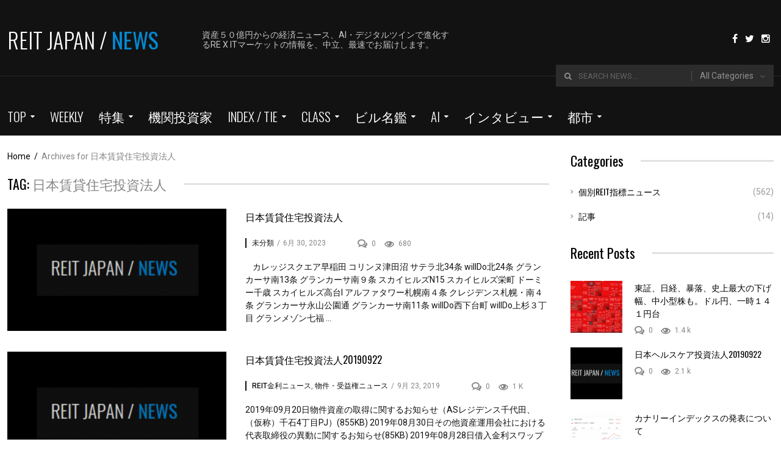

--- FILE ---
content_type: text/html; charset=UTF-8
request_url: https://reitjapan.com/tag/%E6%97%A5%E6%9C%AC%E8%B3%83%E8%B2%B8%E4%BD%8F%E5%AE%85%E6%8A%95%E8%B3%87%E6%B3%95%E4%BA%BA/
body_size: 23075
content:
<!DOCTYPE html>
<html lang="ja">
<head>
	<meta name="viewport" content="width=device-width, initial-scale=1.0">

	<title>日本賃貸住宅投資法人 | REIT JAPAN</title>

<!-- All in One SEO Pack 2.12 by Michael Torbert of Semper Fi Web Design[114,150] -->

<meta name="keywords"  content="日本賃貸住宅投資法人" />
<link rel='next' href='https://reitjapan.com/tag/%E6%97%A5%E6%9C%AC%E8%B3%83%E8%B2%B8%E4%BD%8F%E5%AE%85%E6%8A%95%E8%B3%87%E6%B3%95%E4%BA%BA/page/2/' />

<link rel="canonical" href="https://reitjapan.com/tag/%e6%97%a5%e6%9c%ac%e8%b3%83%e8%b2%b8%e4%bd%8f%e5%ae%85%e6%8a%95%e8%b3%87%e6%b3%95%e4%ba%ba/" />
<!-- /all in one seo pack -->
<link rel='dns-prefetch' href='//fonts.googleapis.com' />
<link rel='dns-prefetch' href='//s.w.org' />
<link rel="alternate" type="application/rss+xml" title="REIT JAPAN &raquo; フィード" href="https://reitjapan.com/feed/" />
<link rel="alternate" type="application/rss+xml" title="REIT JAPAN &raquo; コメントフィード" href="https://reitjapan.com/comments/feed/" />
<link rel="alternate" type="application/rss+xml" title="REIT JAPAN &raquo; 日本賃貸住宅投資法人 タグのフィード" href="https://reitjapan.com/tag/%e6%97%a5%e6%9c%ac%e8%b3%83%e8%b2%b8%e4%bd%8f%e5%ae%85%e6%8a%95%e8%b3%87%e6%b3%95%e4%ba%ba/feed/" />
		<script type="text/javascript">
			window._wpemojiSettings = {"baseUrl":"https:\/\/s.w.org\/images\/core\/emoji\/2.3\/72x72\/","ext":".png","svgUrl":"https:\/\/s.w.org\/images\/core\/emoji\/2.3\/svg\/","svgExt":".svg","source":{"concatemoji":"https:\/\/reitjapan.com\/wp-includes\/js\/wp-emoji-release.min.js?ver=4.8.25"}};
			!function(t,a,e){var r,i,n,o=a.createElement("canvas"),l=o.getContext&&o.getContext("2d");function c(t){var e=a.createElement("script");e.src=t,e.defer=e.type="text/javascript",a.getElementsByTagName("head")[0].appendChild(e)}for(n=Array("flag","emoji4"),e.supports={everything:!0,everythingExceptFlag:!0},i=0;i<n.length;i++)e.supports[n[i]]=function(t){var e,a=String.fromCharCode;if(!l||!l.fillText)return!1;switch(l.clearRect(0,0,o.width,o.height),l.textBaseline="top",l.font="600 32px Arial",t){case"flag":return(l.fillText(a(55356,56826,55356,56819),0,0),e=o.toDataURL(),l.clearRect(0,0,o.width,o.height),l.fillText(a(55356,56826,8203,55356,56819),0,0),e===o.toDataURL())?!1:(l.clearRect(0,0,o.width,o.height),l.fillText(a(55356,57332,56128,56423,56128,56418,56128,56421,56128,56430,56128,56423,56128,56447),0,0),e=o.toDataURL(),l.clearRect(0,0,o.width,o.height),l.fillText(a(55356,57332,8203,56128,56423,8203,56128,56418,8203,56128,56421,8203,56128,56430,8203,56128,56423,8203,56128,56447),0,0),e!==o.toDataURL());case"emoji4":return l.fillText(a(55358,56794,8205,9794,65039),0,0),e=o.toDataURL(),l.clearRect(0,0,o.width,o.height),l.fillText(a(55358,56794,8203,9794,65039),0,0),e!==o.toDataURL()}return!1}(n[i]),e.supports.everything=e.supports.everything&&e.supports[n[i]],"flag"!==n[i]&&(e.supports.everythingExceptFlag=e.supports.everythingExceptFlag&&e.supports[n[i]]);e.supports.everythingExceptFlag=e.supports.everythingExceptFlag&&!e.supports.flag,e.DOMReady=!1,e.readyCallback=function(){e.DOMReady=!0},e.supports.everything||(r=function(){e.readyCallback()},a.addEventListener?(a.addEventListener("DOMContentLoaded",r,!1),t.addEventListener("load",r,!1)):(t.attachEvent("onload",r),a.attachEvent("onreadystatechange",function(){"complete"===a.readyState&&e.readyCallback()})),(r=e.source||{}).concatemoji?c(r.concatemoji):r.wpemoji&&r.twemoji&&(c(r.twemoji),c(r.wpemoji)))}(window,document,window._wpemojiSettings);
		</script>
		<style type="text/css">
img.wp-smiley,
img.emoji {
	display: inline !important;
	border: none !important;
	box-shadow: none !important;
	height: 1em !important;
	width: 1em !important;
	margin: 0 .07em !important;
	vertical-align: -0.1em !important;
	background: none !important;
	padding: 0 !important;
}
</style>
<link rel='stylesheet' id='wp-polls-css'  href='https://reitjapan.com/wp-content/plugins/wp-polls/polls-css.css?ver=2.73.7' type='text/css' media='all' />
<style id='wp-polls-inline-css' type='text/css'>
.wp-polls .pollbar {
	margin: 1px;
	font-size: 6px;
	line-height: 8px;
	height: 8px;
	background-image: url('https://reitjapan.com/wp-content/plugins/wp-polls/images/default/pollbg.gif');
	border: 1px solid #c8c8c8;
}

</style>
<link rel='stylesheet' id='font-awesome-css'  href='https://reitjapan.com/wp-content/themes/trend/framework/assets/css/font-awesome.min.css?ver=4.8.25' type='text/css' media='all' />
<link rel='stylesheet' id='icomoon-css'  href='https://reitjapan.com/wp-content/themes/trend/framework/assets/css/font-icomoon.css?ver=4.8.25' type='text/css' media='all' />
<link rel='stylesheet' id='trend-front-end-css'  href='https://reitjapan.com/wp-content/themes/trend/framework/assets/css/core-front-end.css?ver=1.5' type='text/css' media='all' />
<link rel='stylesheet' id='select2-css'  href='https://reitjapan.com/wp-content/themes/trend/framework/assets/css/jquery.select2.css?ver=4.8.25' type='text/css' media='all' />
<link rel='stylesheet' id='owl-carousel-css'  href='https://reitjapan.com/wp-content/themes/trend/framework/assets/css/jquery.owl.carousel.min.css?ver=4.8.25' type='text/css' media='all' />
<link rel='stylesheet' id='magnific-popup-css'  href='https://reitjapan.com/wp-content/themes/trend/framework/assets/css/jquery.magnific-popup.css?ver=4.8.25' type='text/css' media='all' />
<link rel='stylesheet' id='animate-css'  href='https://reitjapan.com/wp-content/themes/trend/framework/assets/css/style-animate.min.css?ver=4.8.25' type='text/css' media='all' />
<link rel='stylesheet' id='trend-style-css'  href='https://reitjapan.com/wp-content/themes/trend/style.css?ver=1.5' type='text/css' media='all' />
<style id='trend-style-inline-css' type='text/css'>
#main-header,#main-content,#main-footer{margin-left:0;margin-right:0;background-color:#FFF}#wrapper .container{max-width:1344px;padding-right:12px;padding-left:12px}#wrapper.boxed #main-header.fixed .sticky-wrap.sticky{width:1344px;max-width:100%}#wrapper.full_width .container{max-width:100%}.var-color-main{color:#111;-webkit-transition:color .2s;-moz-transition:color .2s;-ms-transition:color .2s;-o-transition:color .2s;transition:color .2s}.var-border-main{border-color:#111}.var-bg-main{background-color:#111}.widget-flickr-container .flickr_badge_image a{background:#111}#prev-next-posts .post .thumb-wrap a:hover:after{background:#111}.content-formatting table thead tr td,.content-formatting table thead tr th{background:#111}.var-color-additional{color:#0288D1}.var-bg-additional{background-color:#0288D1}.var-border-additional{border-color:#0288D1}.var-color-border{border-color:#0288D1}.trend_widget_favorite_post .desc-wrap:first-child a.continue-reading:hover{border-color:#0288D1}.widget-posts-list .post-item.large.without-thumb .cat-wrap li a{color:#0288D1}.widget-tweets-container li:before{color:#0288D1}.widget_calendar tbody td#today a,.widget_calendar tfoot a{color:#0288D1}.widget_recent_comments li .comment-author-link{color:#0288D1}.widget_rss ul li a{color:#0288D1}.trend_widget_posts_slider .owl-dots .owl-dot.active{background-color:#0288D1;border-color:#0288D1}.trend_widget_posts_slider .owl-dots .owl-dot.active:first-child,.trend_widget_posts_slider .owl-dots .owl-dot.active+.owl-dot{border-color:#0288D1}#main-footer #back-to-top a:hover{background:#0288D1}.ticker-line .ticker-title{background:#0288D1}.ticker-line .ticker-list ul li a:hover{color:#0288D1}.post-thumb-info.style-center .cat-wrap li a{background-color:#0288D1}.single .post-wrap .cat-wrap li a{background-color:#0288D1}.posts-box.posts-full-2 .post .desc-wrap .cat-wrap,.posts-box.posts-full-2 .post .desc-wrap .cat-wrap a{color:#0288D1}.posts-box.posts-full-2 .post .desc-wrap .cat-wrap li a{background-color:#0288D1}.single .related-posts.posts-full-2 .post .desc-wrap .cat-wrap li a{background-color:#0288D1}.post-wrap .col-meta .author a:hover{color:#0288D1}.post-wrap .col-meta .comment-link .meta-title:hover{color:#0288D1}#main-header.style_4 .menu-box .search-wrap button,#main-header.style_4 .menu-box .search-wrap.hidden button:hover{background-color:#0288D1}a.var-color-title:hover{color:#0288D1}.content-formatting a{color:#0288D1}.sticky-post{color:#0288D1}.select2-container--default .select2-results__option--highlighted[aria-selected]{background:#0288D1}.select2-dropdown.header-search #select2-search_in-results .select2-results__option--highlighted[aria-selected],.select2-dropdown.header-search #select2-search_in-results .select2-results__option[aria-selected=true]{background:#0288D1}a.continue-reading{color:#0288D1}a.continue-reading:hover{background-color:#0288D1;border-color:#0288D1}.posts-box.posts-full-2 .post .desc-wrap .post-info li a:hover{color:#0288D1}.content-box .author-box-wrap h3.title .info-icon:hover{color:#0288D1}.single .author-box h3.title .info-icon:hover{color:#0288D1}#comments .comment.bypostauthor{border-color:#0288D1}.instagram-line .follow-wrap .follow:hover{background-color:#0288D1}.content-formatting .su-tabs .su-tabs-nav span.su-tabs-current{border-color:#0288D1}#main-footer .copy-wrap a{color:#0288D1}#main-footer .socials-line .social-box .share-item:hover{color:#0288D1}#main-footer .socials-line .social-box .share-item:hover i{background-color:#0288D1;border-color:#0288D1}.menu-box .custom-menu-items .search-wrap .search-form button{background-color:#0288D1}#review.star .stars-wrap .stars-result{color:#0288D1}#review .review-list li:before{background-color:#0288D1}#review li .line-wrap .line{background-color:#0288D1}#prev-next-posts .post h3.title a:hover{color:#0288D1}.trend_widget_about .social-box a:hover{color:#0288D1}.content-formatting .su-pullquote{border-color:#0288D1}.var-color-secondary{color:#868585}.trend_widget_about .about-title{color:#868585}.breadcrumbs{color:#868585}.posts-box.posts-full-2 .post .desc-wrap .post-info li a{color:#868585}#main-header.style_1 .top-panel .social-box a:hover{color:#868585}.content-box .main-title span{color:#868585}.var-color-title{color:#010101;-webkit-transition:color .2s;-moz-transition:color .2s;-ms-transition:color .2s;-o-transition:color .2s;transition:color .2s}.var-font-title{color:#010101}.widget_recent_comments li a{color:#010101}.widget-post-reviews .post-item.counter::before{background-color:#010101}.content-box .main-title,.sidebar .main-title,.content-formatting h1,.content-formatting h2,.content-formatting h3,.content-formatting h4,.content-formatting h5,.content-formatting h6{color:#010101}.var-color-text{color:#000}#main-content .post-wrap .post-info i{color:#000}body,a{color:#000}.ticker-line .ticker-list .ticker-slider .post a::before{color:#000}.select2-container--default .select2-selection--single .select2-selection__rendered{color:#000}.trend_widget_favorite_post .desc-wrap:first-child *{color:#000;border-color:#000}.trend_widget_about .continue-reading{background-color:#222;border-color:#222}.block-categories .cat-btn-list .cat:hover,.block-categories .cat-btn-list .cat.active{background-color:#222}.content-box .pagination *:hover,.content-box .pagination span.current-page,.content-box .pagination span.current,.content-box .pagination>span.page,.pagination-wrap .link-wrap a:hover{background-color:#222;border-color:#222}input[type=submit],button[type=submit],.button{background-color:#222}.btn-wrap .load-more-btn,.btn-wrap a.btn{background-color:#222}.posts-box.posts-full-2 .post a.continue-reading{background-color:#222}.var-bg-site{background-color:#FFF}.extra-style-4 .owl-carousel .owl-nav{background-color:#FFF}.block-categories .categories-list .category{background-color:#FFF}.var-bg-header{background-color:#121212}#main-header.style_2 .bottom-panel .social-box{background-color:#121212}#main-header.style_5 .bottom-panel .social-box a{color:#121212}.var-logo-color{color:#FFF}#main-header.style_2 .bottom-panel .social-box a{color:#FFF}.var-border-color{border-color:#2A2A2A}.var-border-background{background-color:#2A2A2A}.menu-box.menu-left .menu{border-color:#2A2A2A}.content-box .pagination>*,.pagination-wrap .link-wrap a{border-color:#2A2A2A}textarea,input[type=text],input[type=password],input[type=datetime],input[type=datetime-local],input[type=date],input[type=month],input[type=time],input[type=week],input[type=number],input[type=email],input[type=url],input[type=search],input[type=tel],input[type=color],#main-footer span.spinner input[type=number]{color:#000;background-color:#FFF}#main-footer select,#main-footer textarea,#main-footer input[type=text],#main-footer input[type=password],#main-footer input[type=datetime],#main-footer input[type=datetime-local],#main-footer input[type=date],#main-footer input[type=month],#main-footer input[type=time],#main-footer input[type=week],#main-footer input[type=number],#main-footer input[type=email],#main-footer input[type=number],#main-footer input[type=url],#main-footer input[type=search],#main-footer input[type=tel],#main-footer input[type=color]{border-color:#FFF}#main-footer .select2-container--default .select2-selection--single .select2-selection__rendered{color:#FFF}#main-footer .trend_widget_social_counters .social-item .numb{color:#FFF}#main-footer .widget-popular-posts .post-item.counter-thumb:before{background:#FFF}#main-header .top-panel .top-area{background:#FFF;border-color:#E2E2E2;color:#010101}#main-header .top-panel .top-area .current-time{background:#E2E2E2}#main-header .top-panel .top-area .social-box a,#main-header .top-panel .top-area .menu li a,#main-header .top-panel .top-area .current-time{color:#010101}.var-color-menu{color:#FFF;-webkit-transition:color .2s;-moz-transition:color .2s;-ms-transition:color .2s;-o-transition:color .2s;transition:color .2s}#main-header .lang-list a{color:#FFF}#main-header .sticky-wrap.sticky .mobile-logo-wrap .logo-wrap .var-font-logo-title{color:#FFF}.var-color-menu-additional{color:#0288D1}#main-header .lang-list a:hover{color:#0288D1}.var-bg-menu{background-color:#121212}#main-header.style_4 .menu-box .search-wrap.hidden button{background-color:#121212}.menu-box .menu-item-is-column>.column-title:hover,li:hover>.column-title.var-color-menu{color:#FFF}.menu-box:not(.var-bg-item) li:hover>.var-color-menu,.menu-box:not(.var-bg-item) .var-color-menu:hover,.menu-box:not(.var-bg-item) .current-menu-item{color:#0288D1}.menu-box.var-bg-item .menu li>.item-link:hover,.menu-box.var-bg-item .menu .current-menu-ancestor>.item-link,.menu-box.var-bg-item .menu .current-menu-item>.item-link,.menu-box.var-bg-item .custom-menu-items .custom-item:hover>.var-color-menu{background-color:#0288D1}.menu-box.var-bg-item .menu .item-has-thumbnail .item-link:hover{color:#0288D1}#main-header:not(.style_2) .bottom-panel .social-box{background-color:#121212}#main-header.style_5 .bottom-panel .social-box{background-color:#FFF}#main-header.style_6 .social-box a:hover{color:#0288D1}#main-header.style_6 .menu-box .custom-menu-items .custom-item .item-link:hover{color:#0288D1}.menu-box .menu ul{background-color:#121212}.menu-box.var-bg-item .item-link>i.arrow{color:#FFF}.menu-box:not(.var-bg-item) .item-link:hover i.arrow,.menu-box:not(.var-bg-item) .menu .current-menu-ancestor>.item-link,.menu-box:not(.var-bg-item) .menu .current-menu-item>.item-link{color:#0288D1}.menu-box .custom-menu-items .mobile-menu-toogle span{background-color:#FFF}.menu-box:not(.var-bg-item) .custom-menu-items .custom-item:hover .mobile-menu-toogle span{background-color:#0288D1}.menu-box li.columns-1 ul ul,.menu-box li[class*=columns-]:not(.columns-1) ul ul ul{border-color:#2A2A2A;background-color:#121212}.menu-box li.columns-1 ul ul ul,.menu-box li[class*=columns-]:not(.columns-1) ul ul ul ul{background-color:#111}.menu-box li.columns-1 ul ul ul ul,.menu-box li[class*=columns-]:not(.columns-1) ul ul ul ul ul{background-color:#111}.menu-box li.columns-1 ul ul ul ul ul,.menu-box li[class*=columns-]:not(.columns-1) ul ul ul ul ul ul{background-color:#111}.menu-box .menu>li>ul,.menu-box .custom-menu-items .item-dropdown,.menu-box li[class*=columns-]:not(.columns-1)>ul>li{border-color:#2A2A2A}.menu-box .mega-menu-tabs .tabs-nav .tab-item{color:#FFF;font-family:Oswald,Arial,Helvetica,sans-serif}.menu-box .mega-menu-tabs .tabs-nav .tab-item:hover,.menu-box .mega-menu-tabs .tabs-nav .tab-item.active{color:#0288D1}.menu-box.var-bg-item .mega-menu-tabs .tabs-nav .tab-item:hover,.menu-box.var-bg-item .mega-menu-tabs .tabs-nav .tab-item.active{background-color:#0288D1;color:#FFF}.menu-box.var-bg-item .menu .tab-post-item .item-link:hover{color:#0288D1}#main-footer a,#main-footer .var-color-footer,#main-footer .var-color-main,#main-footer .social-box a,#main-footer .footer-info .logo-link:hover{color:#FFF}#main-footer .widget .main-title{color:#FFF}#main-footer input[type=submit],#main-footer button[type=submit],#main-footer a.button{color:#FFF}#main-footer,#main-footer a.var-color-footer:hover,#main-footer .social-box a:hover{color:#888888}#main-footer .var-color-footer-additional{color:#888888}#main-footer .var-color-footer-border{border-color:#888888}#main-footer .var-bg-footer{background-color:#171717}#main-footer .widget-popular-posts .post-item.counter-thumb:before{color:#171717}.footer-box .footer-text:before{background-color:#888888}#main-footer{text-align:left}.menu-box .custom-menu-items .search-wrap .search-form{border-color:rgba(42,42,42,.5)}.menu-box .custom-menu-items .search-wrap .search-form input[type=search]{background-color:#121212}.menu-box .custom-menu-items .search-form button i:before{content:'Go';font-family:Roboto,Arial,Helvetica,sans-serif}#content-box .post-wrap{padding:0}#content-box .page-content-wrap{padding:0}.var-font-logo-title{font-family:Oswald,Arial,Helvetica,sans-serif;font-weight:300;font-style:normal;font-size:2.375rem}.content-formatting ol li:before{font-family:Oswald,Arial,Helvetica,sans-serif}.var-font-logo-sub-title{font-family:Oswald,Arial,Helvetica,sans-serif;font-weight:300;font-style:normal;font-size:1rem}.top-panel .top-area .var-menu-font{font-family:Roboto Condensed,Arial,Helvetica,sans-serif}.menu-box .menu li .item-link,.menu-box .menu-item-is-column>.column-title,.menu-box .custom-menu-items .custom-item .item-link{font-family:Oswald,Arial,Helvetica,sans-serif}.var-menu-font{font-family:Oswald,Arial,Helvetica,sans-serif}#main-header .lang-list a{font-family:Oswald,Arial,Helvetica,sans-serif}.content-box .main-title,.blocks-news-wrap .main-title,.featured-module .main-title,.var-font-title,.widget_calendar caption,.widget-posts-list .post-item.without-thumb:before{font-family:Oswald,Arial,Helvetica,sans-serif;font-weight:400;font-style:normal}.trend_widget_favorite_post .sub-title{font-family:Oswald,Arial,Helvetica,sans-serif}.content-formatting h1,.content-formatting h2,.content-formatting h3,.content-formatting h4,.content-formatting h5,.content-formatting h6{font-family:Oswald,Arial,Helvetica,sans-serif}.content-formatting .su-service-title{font-family:Oswald,Arial,Helvetica,sans-serif}.widget_archive li a,.widget_categories li a,.trend_widget_categories li a,.widget_nav_menu li a,.widget_pages li a{font-family:Oswald,Arial,Helvetica,sans-serif}.content-box .main-title,.blocks-news-wrap .main-title,.featured-module .main-title,.sidebar .main-title{font-size:1.375rem}.content-formatting h1{font-size:2.25rem}.content-formatting h2{font-size:1.5rem}.content-formatting h3{font-size:1.375rem}.content-formatting h4{font-size:1.125rem}.content-formatting h5{font-size:.875rem}.content-formatting h6{font-size:.75rem}.var-font-additional{font-family:Oswald,Arial,Helvetica,sans-serif}.post h3.title a.var-font-title,.post-item h4.post-title a.var-font-title,.post h3.title .sticky-post{font-family:Oswald,Arial,Helvetica,sans-serif}.block-categories .cat-btn-list .cat{font-family:Oswald,Arial,Helvetica,sans-serif}#comments .navigation *{font-family:Oswald,Arial,Helvetica,sans-serif}.content-formatting table thead tr td,.content-formatting table thead tr th,.content-formatting table tbody tr th{font-family:Oswald,Arial,Helvetica,sans-serif}.content-formatting blockquote:before{font-family:Oswald,Arial,Helvetica,sans-serif}.content-formatting .su-tabs .su-tabs-nav span{font-family:Oswald,Arial,Helvetica,sans-serif}.content-formatting .su-spoiler .su-spoiler-title{font-family:Oswald,Arial,Helvetica,sans-serif}.content-formatting .su-button.su-button-style-default{font-family:Oswald,Arial,Helvetica,sans-serif}.var-font-meta{font-family:Roboto,Arial,Helvetica,sans-serif}.widget_mc4wp_form_widget p{font-family:Roboto,Arial,Helvetica,sans-serif}.content-box .pagination>*,.pagination-wrap .link-wrap a{font-family:Roboto,Arial,Helvetica,sans-serif}.instagram-line .follow-wrap .follow{font-family:Roboto,Arial,Helvetica,sans-serif}.sidebar .main-title,footer .widget .main-title{font-family:Oswald,Arial,Helvetica,sans-serif}.featured-module .grid-style .posts-block:not(.var-col-main) .post .desc-wrap h3.title a,.featured-module .grid-style .posts-block:not(.var-col-main) .post .desc-wrap h3.title .sticky-post{font-size:1.375rem}.extra-module .with-sidebar .var-col-main h3.title a,.extra-module .with-sidebar .var-col-main h3.title .sticky-post{font-size:1.375rem}.block-category .post.large h3.title a,.featured-style-1 .desc-wrap h3.title a,.featured-style-1 .desc-wrap h3.title .sticky-post{font-size:1.375rem}.featured-style-2 .post h3.title a,.featured-style-2 .post h3.title .sticky-post{font-size:1.375rem}.posts-box.posts-full .desc-wrap h3.title a{font-size:1.375rem}.posts-box.posts-full-2 .post h3.title a,.posts-box.posts-full-2 .post h3.title .sticky-post{font-size:1.375rem}.featured-module .grid-style .posts-block.small .post .desc-wrap h3.title a{font-size:1.1875rem}.extra-style-1 .posts-block.small .post .desc-wrap h3.title a{font-size:1.125rem}.extra-style-3 .post.large h3.title a,.extra-style-4 .post.large h3.title a,.posts-box[class*=posts-grid-] .post h3.title a,.posts-box[class*=posts-grid-] .post h3.title .sticky-post{font-size:1rem}.posts-box.posts-list h3.title a,.posts-box.posts-list h3 .sticky-post{font-size:1rem}.extra-module .with-sidebar .news-list h3.title a{font-size:.9375rem}.extra-style-3 .post.small h3.title a,.widget-posts-list .post-title a,.widget-post-reviews .post-title a,.block-category .post.small h3.title a{font-size:.875rem}.posts-box.posts-full-2 .post .desc-wrap .cat-wrap a{font-size:.875rem}.trend_widget_timeline .post-item .post-title a{font-size:.875rem}body{font-family:Roboto,Arial,Helvetica,sans-serif;font-weight:400;font-style:normal;font-size:1rem}input[type=submit],button[type=submit],.button{font-family:Roboto,Arial,Helvetica,sans-serif}.ticker-line .ticker-title,.ticker-line .ticker-list ul li a{font-family:Roboto,Arial,Helvetica,sans-serif}#main-footer .footer-info .logo-link{font-size:2.25rem;color:#FFF}#main-footer .footer-info .logo-link:hover{color:#FFF}@media (max-width:991px){.extra-style-1 .var-col-sidebar .posts-block .desc-wrap h3.title a,.extra-style-1 .var-col-sidebar .posts-block .desc-wrap .post-info li{color:#000}.posts-box.posts-full .post-info li,.posts-box.posts-full .desc-wrap h3.title a,#main-content .posts-box.posts-full .post-info i{color:#000}.block-category .post.large .desc-wrap h3.title a,.block-category .post.large .desc-wrap .post-info li{color:#000}.menu-box .menu li.opened{background-color:#101010!important}}@media (max-width:767px){.block-category .post.large .desc-wrap h3.title a,.block-category .post.large .post-info li{color:#000}.featured-style-1 .desc-wrap h3.title a,.featured-style-1 .desc-wrap .desc,.featured-style-1 .post-info li{color:#000}.featured-style-2 .desc-wrap h3.title a,.featured-style-2 .desc-wrap .desc,.featured-style-2 .post .post-info li{color:#000}.featured-module .grid-style .posts-block:not(.var-col-main) .post .desc-wrap h3.title a,.featured-module .grid-style .posts-block:not(.var-col-main) .post .desc-wrap .post-info li{color:#000}.post-thumb-info.style-center .main-title,.post-thumb-info.style-center .post-info>div{color:#000!important}#main-content .post-thumb-info.style-center .post-info>div *,#main-content .post-wrap .post-thumb-info.style-center .post-rating i{color:#000!important}}.var-color-menu:hover .cart-items li{color:#FFF}.woocommerce div.product .woocommerce-tabs ul.tabs li a,.woocommerce div.product .woocommerce-tabs ul.tabs li a:hover{color:#010101}.woocommerce .related.products h2,.woocommerce .product .woocommerce-tabs.wc-tabs-wrapper .panel #reviews #review_form h3{color:#010101}.woocommerce #reviews #comments ol.commentlist li .comment-text p.meta strong{color:#010101}.woocommerce #reviews #comments ol.commentlist li .comment-text p.meta{color:#0288D1}.top-panel .top-area .menu li a:hover{color:#0288D1}.woocommerce div.product .stock{color:#0288D1}.woocommerce .type-product .summary a{color:#0288D1}.woocommerce ul.products li.product .price{color:#0288D1}.woocommerce div.product p.price,.woocommerce div.product span.price{color:#0288D1}.woocommerce #content-box span.onsale{background:#0288D1}.widget_shopping_cart .total .amount{color:#0288D1}.woocommerce div.product .woocommerce-tabs ul.tabs li.active a{border-color:#0288D1}body[class*=woocommerce] #wrapper #respond input#submit,body[class*=woocommerce] #wrapper a.button,body[class*=woocommerce] #wrapper button.button,body[class*=woocommerce] #wrapper input.button{background-color:#222}body[class*=woocommerce] #wrapper #respond input#submit:hover,body[class*=woocommerce] #wrapper a.button:hover,body[class*=woocommerce] #wrapper button.button:hover,body[class*=woocommerce] #wrapper input.button:hover{background-color:#222}body[class*=woocommerce] #wrapper #respond input#submit.loading,body[class*=woocommerce] #wrapper a.button.loading,body[class*=woocommerce] #wrapper button.button.loading,body[class*=woocommerce] #wrapper input.button.loading{background-color:#222}.woocommerce .var-font-logo-title{font-weight:300}.woocommerce #content-box{font-family:Roboto,Arial,Helvetica,sans-serif;font-weight:400;font-style:normal;font-size:1rem}body[class*=woocommerce] #respond input#submit,body[class*=woocommerce] a.button,body[class*=woocommerce] button.button,body[class*=woocommerce] input.button{font-family:Roboto,Arial,Helvetica,sans-serif}.single-product h1.product_title,.woocommerce .related.products h2,.woocommerce .product .woocommerce-tabs.wc-tabs-wrapper .panel #reviews #review_form h3{font-family:Oswald,Arial,Helvetica,sans-serif;font-weight:400;font-style:normal;font-size:1.5rem}.woocommerce #reviews #comments ol.commentlist li .comment-text p.meta strong{font-family:Oswald,Arial,Helvetica,sans-serif;font-weight:400;font-style:normal}.sidebar .widget_layered_nav ul li a,.sidebar .widget_product_categories ul li a{font-family:Oswald,Arial,Helvetica,sans-serif}.woocommerce #content-box span.onsale{font-family:Oswald,Arial,Helvetica,sans-serif}.woocommerce ul.products li.product h3{font-family:Oswald,Arial,Helvetica,sans-serif}.woocommerce div.product .woocommerce-tabs ul.tabs li a{font-family:Oswald,Arial,Helvetica,sans-serif}.mini-cart-content .item-box .item-info{font-family:Oswald,Arial,Helvetica,sans-serif}.woocommerce .shop_table tfoot tr th{font-family:Oswald,Arial,Helvetica,sans-serif}.widget_shopping_cart ul.cart_list li>a{font-family:Oswald,Arial,Helvetica,sans-serif}.sidebar .widget_products ul li a{font-family:Oswald,Arial,Helvetica,sans-serif}.sidebar .widget_recent_reviews ul li a{font-family:Oswald,Arial,Helvetica,sans-serif}.sidebar .widget_top_rated_products ul li a{font-family:Oswald,Arial,Helvetica,sans-serif}.widget_shopping_cart ul.cart_list li>a{color:#010101}.sidebar .widget_products ul li a{color:#010101}.sidebar .widget_recent_reviews ul li a{color:#010101}.sidebar .widget_top_rated_products ul li a{color:#010101}.widget_shopping_cart ul.cart_list li .quantity{color:#868585}.sidebar .widget_recent_reviews ul li .reviewer{color:#868585}.widget_mc4wp_form_widget p{color:#868585}.widget_shopping_cart ul.cart_list li dl{border-color:#2A2A2A}.sidebar .widget_price_filter .price_slider_wrapper .ui-widget-content{border-color:#2A2A2A}.sidebar .widget_price_filter .ui-slider .ui-slider-range,.sidebar .widget_price_filter .ui-slider .ui-slider-handle{background-color:#0288D1}.sidebar .widget_products ul li ins{background-color:#0288D1}.sidebar .widget_products ul li del,.sidebar .widget_products ul li>.amount{color:#0288D1}.sidebar .widget_top_rated_products ul li ins{background-color:#0288D1}.sidebar .widget_top_rated_products ul li del,.sidebar .widget_top_rated_products ul li>.amount{color:#0288D1}
</style>
<link rel='stylesheet' id='trend-grid-css'  href='https://reitjapan.com/wp-content/themes/trend/css/trend-grid.min.css?ver=1.5' type='text/css' media='all' />
<link rel='stylesheet' id='trend-media-css'  href='https://reitjapan.com/wp-content/themes/trend/css/trend-media.css?ver=1.5' type='text/css' media='all' />
<link rel='stylesheet' id='trend-theme-google-fonts-css'  href='//fonts.googleapis.com/css?family=Oswald%3A300%2Cregular%2C700%2C400%7CRoboto+Condensed%3A300%2C300italic%2Cregular%2Citalic%2C700%2C700italic%7CRoboto%3A400%2C100%2C100italic%2C300%2C300italic%2Cregular%2Citalic%2C500%2C500italic%2C700%2C700italic%2C900%2C900italic&#038;subset=latin%2Ccyrillic&#038;ver=4.8.25' type='text/css' media='all' />
<link rel='stylesheet' id='wp-add-custom-css-css'  href='https://reitjapan.com?display_custom_css=css&#038;ver=4.8.25' type='text/css' media='all' />
<script type='text/javascript' src='https://reitjapan.com/wp-includes/js/jquery/jquery.js?ver=1.12.4'></script>
<script type='text/javascript' src='https://reitjapan.com/wp-includes/js/jquery/jquery-migrate.min.js?ver=1.4.1'></script>
<script type='text/javascript'>
/* <![CDATA[ */
var init_localize_object = {"ajaxurl":"https:\/\/reitjapan.com\/wp-admin\/admin-ajax.php"};
/* ]]> */
</script>
<script type='text/javascript' src='https://reitjapan.com/wp-content/themes/trend/framework/assets/js/core-vendors.js?ver=1.5'></script>
<!--[if lt IE 9]>
<script type='text/javascript' src='https://reitjapan.com/wp-content/themes/trend/framework/assets/js/script-html5.js?ver=1.5'></script>
<![endif]-->
<!--[if lt IE 9]>
<script type='text/javascript' src='https://reitjapan.com/wp-content/themes/trend/framework/assets/js/script-css3-mediaqueries.js?ver=1.5'></script>
<![endif]-->
<!--[if lt IE 9]>
<script type='text/javascript' src='https://reitjapan.com/wp-content/themes/trend/framework/assets/js/script-selectivizr-min.js?ver=1.5'></script>
<![endif]-->
<link rel='https://api.w.org/' href='https://reitjapan.com/wp-json/' />
<link rel="EditURI" type="application/rsd+xml" title="RSD" href="https://reitjapan.com/xmlrpc.php?rsd" />
<link rel="wlwmanifest" type="application/wlwmanifest+xml" href="https://reitjapan.com/wp-includes/wlwmanifest.xml" /> 
<meta name="generator" content="WordPress 4.8.25" />
<link rel="me" href="https://twitter.com/reitjapan2" /><meta name="twitter:widgets:link-color" content="#000000" /><meta name="twitter:widgets:border-color" content="#000000" /><meta name="twitter:partner" content="tfwp" /><link rel="icon" href="https://reitjapan.com/wp-content/uploads/2019/04/cropped-reit-japan-new-32x32.png" sizes="32x32" />
<link rel="icon" href="https://reitjapan.com/wp-content/uploads/2019/04/cropped-reit-japan-new-192x192.png" sizes="192x192" />
<link rel="apple-touch-icon-precomposed" href="https://reitjapan.com/wp-content/uploads/2019/04/cropped-reit-japan-new-180x180.png" />
<meta name="msapplication-TileImage" content="https://reitjapan.com/wp-content/uploads/2019/04/cropped-reit-japan-new-270x270.png" />
<link rel="apple-touch-icon" href="https://reitjapan.com/wp-content/uploads/2019/04/cropped-reit-japan-new-57x57.png">
<link rel="apple-touch-icon" href="https://reitjapan.com/wp-content/uploads/2019/04/cropped-reit-japan-new-76x76.png" sizes="76x76">
<link rel="apple-touch-icon" href="https://reitjapan.com/wp-content/uploads/2019/04/cropped-reit-japan-new-120x120.png" sizes="120x120">
<link rel="apple-touch-icon" href="https://reitjapan.com/wp-content/uploads/2019/04/cropped-reit-japan-new-152x152.png" sizes="152x152">

<meta name="twitter:card" content="summary" /><meta name="twitter:title" content="タグ: 日本賃貸住宅投資法人" /><meta name="twitter:site" content="@reitjapan2" />
</head>

<body id="top" class="archive tag tag-38 var-color-text var-bg-site" itemscope="itemscope" itemtype="https://schema.org/WebPage" >

	<div id="wrapper" class="wide">

		<!-- theme_hook_top --><!-- theme_hook_top -->
		<header id="main-header" class="style_1 fixed" itemscope="itemscope" itemtype="https://schema.org/WPHeader" >
			<!-- Header Content -->
<div class="var-bg-header top-panel var-border-color">
	<div class="container">
		<div class="panel var-border-color clear">
						<div class="logo-wrap ">
				<a href="https://reitjapan.com" class="logo-link var-logo-color var-font-logo-title">
					<p><span style="font-weight: 300">REIT JAPAN /</span> <span style="color: #0288d1">NEWS </span></p>
				</a>
							</div>
			
							<div class="social-box">
															<a class="share-item var-color-menu" title="Facebook" target="_self" href="https://www.facebook.com/zweispace">
											<i class="social-icon fa fa-facebook"></i>
										</a>
																			<a class="share-item var-color-menu" title="Twitter" target="_self" href="https://twitter.com/reitjapan2">
											<i class="social-icon fa fa-twitter"></i>
										</a>
																			<a class="share-item var-color-menu" title="Instagram" target="_self" href="https://www.instagram.com">
											<i class="social-icon fa fa-instagram"></i>
										</a>
													</div>
			
								<div class="desc-wrap content-formatting">
						<p>資産５０億円からの経済ニュース、AI・デジタルツインで進化するRE x ITマーケットの情報を、中立、最速でお届けします。</p>
					</div>
					</div>
	</div>
</div>

<!-- Main Menu -->
<div class="menu-box menu-left var-bg-menu sticky-wrap clear with-shadow">
	<div class="container">
		<nav class="menu-container clear">
			<!-- Custom Items -->
			<div class="custom-menu-items">

				<!-- Mobile Menu Icon -->
				<div class="custom-item">
					<div class="item-link menu-mobile-btn var-color-menu">
						<div class="mobile-menu-toogle">
							<span></span>
							<span></span>
							<span></span>
						</div>
					</div>
				</div>
			</div>

			<!-- Additional Search -->
						<div class="additional-search">
				<form class="search-form" method="get" action="https://reitjapan.com/" role="search">
					<input type="search" name="s" value="" placeholder="SEARCH NEWS..." />
					<button type="submit"><i class="fa fa-search"></i></button>

					<div class="cat-wrap">
						<select id="search_in" name="search_in">
							<option value="">All Categories</option><option value="ai%e7%ae%a1%e7%90%86">AI管理</option><option value="techno-automation">Automation</option><option value="home-breaking-news">Breaking News</option><option value="fashion-business">Business</option><option value="fashion-celebrities">Celebrities</option><option value="trend-celebrities">Celebrities</option><option value="business-commerce">Commerce</option><option value="trend-communication">Communication</option><option value="business-companies">Companies</option><option value="currency">Currency</option><option value="home-fashion">Fashion</option><option value="fashion-mania">Fashion</option><option value="business-finance">Finance</option><option value="sport-fitness">Fitness</option><option value="techno-gadgets">Gadgets</option><option value="home-gaming">Gaming</option><option value="home-health">Health</option><option value="techno-high-tech">High Tech</option><option value="business">Home Business</option><option value="fashion">Home Fashion</option><option value="sport">Home Sport</option><option value="techno">Home Techno</option><option value="home">Home Trend</option><option value="home-information">Information</option><option value="techno-innovations">Innovations</option><option value="business-investment">Investment</option><option value="japanese-government">Japanese Government</option><option value="home-life-style">Life Style</option><option value="fashion-life-style">Life Style</option><option value="business-marketing">Marketing</option><option value="trend-movies">Movies</option><option value="home-music">Music</option><option value="trend-music">Music</option><option value="news">NEWS</option><option value="home-trending-news">News</option><option value="fashion-news">News</option><option value="techno-news">News</option><option value="sport-news">News</option><option value="reit%e4%ba%ba%e4%ba%8b%e3%83%8b%e3%83%a5%e3%83%bc%e3%82%b9">REIT人事ニュース</option><option value="reit%e6%b1%ba%e7%ae%97%e9%96%a2%e9%80%a3%e3%83%8b%e3%83%a5%e3%83%bc%e3%82%b9">REIT決算関連ニュース</option><option value="reit%e9%87%91%e5%88%a9%e3%83%8b%e3%83%a5%e3%83%bc%e3%82%b9">REIT金利ニュース</option><option value="techno-robots">Robots</option><option value="techno-science">Science</option><option value="trend">Trend</option><option value="uncategorized">Uncategorized</option><option value="fashion-vogue">Vogue</option><option value="weekly">Weekly</option><option value="zweispace">Zweispace</option><option value="%e3%81%9d%e3%81%ae%e4%bb%96">その他</option><option value="%e3%82%a4%e3%83%b3%e3%82%bf%e3%83%93%e3%83%a5%e3%83%bc">インタビュー</option><option value="%e3%82%a4%e3%83%b3%e3%83%87%e3%83%83%e3%82%af%e3%82%b9%e3%83%bb%e8%a9%95%e4%be%a1%e7%ad%89">インデックス・評価等</option><option value="%e3%83%87%e3%82%b8%e3%82%bf%e3%83%ab%e3%83%84%e3%82%a4%e3%83%b3">デジタルツイン</option><option value="%e3%83%93%e3%83%ab%e5%90%8d%e9%91%91">ビル名鑑</option><option value="blockchain">ブロックチェーン</option><option value="metaverse">メタバース</option><option value="%e4%b8%8d%e5%8b%95%e7%94%a3%e3%83%86%e3%83%83%e3%82%af">不動産テック</option><option value="%e5%80%8b%e5%88%a5reit%e6%8c%87%e6%a8%99%e3%83%8b%e3%83%a5%e3%83%bc%e3%82%b9">個別REIT指標ニュース</option><option value="%e5%80%8b%e5%88%a5%e9%8a%98%e6%9f%84">個別銘柄</option><option value="%e5%8f%b0%e9%a2%a8">台風</option><option value="%e5%9c%b0%e9%9c%87">地震</option><option value="%e5%9c%b0%e9%9c%87%e9%96%a2%e9%80%a3">地震関連</option><option value="%e5%bb%ba%e8%a8%ad%e3%83%86%e3%83%83%e3%82%af">建設テック</option><option value="%e6%8a%95%e8%b3%87%e9%81%8b%e7%94%a8%e4%bc%9a%e7%a4%be">投資運用会社</option><option value="%e6%97%a5%e6%9c%ac%e6%94%bf%e5%ba%9c">日本政府</option><option value="%e6%9c%aa%e5%88%86%e9%a1%9e">未分類</option><option value="%e6%a0%aa%e5%bc%8f%e3%83%8b%e3%83%a5%e3%83%bc%e3%82%b9">株式ニュース</option><option value="%e7%89%a9%e4%bb%b6%e3%83%bb%e5%8f%97%e7%9b%8a%e6%a8%a9%e3%83%8b%e3%83%a5%e3%83%bc%e3%82%b9">物件・受益権ニュース</option><option value="%e7%94%a8%e8%aa%9e">用語</option><option value="article">記事</option><option value="%e9%96%8b%e7%99%ba%e3%83%97%e3%83%ad%e3%82%b8%e3%82%a7%e3%82%af%e3%83%88">開発プロジェクト</option>						</select>
					</div>
				</form>
			</div>
		
			<!-- Mobile Logo -->
			<div class="mobile-logo-wrap">
							<div class="logo-wrap ">
				<a href="https://reitjapan.com" class="logo-link var-logo-color var-font-logo-title">
					<p><span style="font-weight: 300">REIT JAPAN /</span> <span style="color: #0288d1">NEWS </span></p>
				</a>
							</div>
						</div>

			<!-- Main Menu -->
			<ul id="menu-trend-main-menu" class="menu"><li id="menu-item-7522" class="menu-item menu-item-type-post_type menu-item-object-page menu-item-home menu-item-has-children columns-1"><a href="https://reitjapan.com/" class="item-link var-color-menu"><span class="head">Top</span><i class="fa fa-caret-down arrow"></i></a>
<ul  class="sub-menu">
	<li id="menu-item-7751" class="menu-item menu-item-type-post_type menu-item-object-page"><a href="https://reitjapan.com/reit-japan-%e3%82%b5%e3%82%a4%e3%83%88%e3%83%aa%e3%83%8b%e3%83%a5%e3%83%bc%e3%82%a2%e3%83%ab%e3%81%ae%e3%81%8a%e7%9f%a5%e3%82%89%e3%81%9b/" class="item-link var-color-menu">REIT JAPAN サイトリニューアルのお知らせ</a></li>
	<li id="menu-item-11109" class="menu-item menu-item-type-post_type menu-item-object-page"><a href="https://reitjapan.com/%e6%a9%9f%e9%96%a2%e6%8a%95%e8%b3%87%e5%ae%b6%e5%90%91%e3%81%91%e3%83%ac%e3%83%9d%e3%83%bc%e3%83%88/" class="item-link var-color-menu">機関投資家向け</a></li>
</ul>
</li>
<li id="menu-item-11120" class="menu-item menu-item-type-taxonomy menu-item-object-category columns-1"><a href="https://reitjapan.com/category/weekly/" class="item-link var-color-menu"><span class="head">Weekly</span></a></li>
<li id="menu-item-7441" class="menu-item menu-item-type-custom menu-item-object-custom menu-item-has-children columns-1"><a href="/blog-list/" class="item-link var-color-menu"><span class="head">特集</span><i class="fa fa-caret-down arrow"></i></a>
<ul  class="sub-menu">
	<li id="menu-item-7747" class="menu-item menu-item-type-custom menu-item-object-custom"><a href="http://reitjapan.com/category/reit金利ニュース/" class="item-link var-color-menu">reit金利ニュース</a></li>
	<li id="menu-item-11382" class="menu-item menu-item-type-taxonomy menu-item-object-category"><a href="https://reitjapan.com/category/ai%e7%ae%a1%e7%90%86/" class="item-link var-color-menu">AI管理</a></li>
	<li id="menu-item-7763" class="menu-item menu-item-type-taxonomy menu-item-object-category menu-item-has-children"><a href="https://reitjapan.com/category/%e5%9c%b0%e9%9c%87/" class="item-link var-color-menu">地震<i class="fa fa-caret-right arrow"></i></a>
	<ul  class="sub-menu">
		<li id="menu-item-7762" class="menu-item menu-item-type-post_type menu-item-object-post"><a href="https://reitjapan.com/%e5%9c%b0%e9%9c%87%e3%82%bb%e3%83%b3%e3%82%b5%e3%83%bc%e3%83%87%e3%83%bc%e3%82%bf%e6%94%b9%e3%81%96%e3%82%93%e5%95%8f%e9%a1%8c/" class="item-link var-color-menu">地震センサーデータ改ざん問題</a></li>
	</ul>
</li>
	<li id="menu-item-7768" class="menu-item menu-item-type-taxonomy menu-item-object-category"><a href="https://reitjapan.com/category/%e4%b8%8d%e5%8b%95%e7%94%a3%e3%83%86%e3%83%83%e3%82%af/" class="item-link var-color-menu">不動産テック</a></li>
	<li id="menu-item-7769" class="menu-item menu-item-type-taxonomy menu-item-object-category"><a href="https://reitjapan.com/category/%e5%bb%ba%e8%a8%ad%e3%83%86%e3%83%83%e3%82%af/" class="item-link var-color-menu">建設テック</a></li>
	<li id="menu-item-9291" class="menu-item menu-item-type-taxonomy menu-item-object-category"><a href="https://reitjapan.com/category/%e3%83%87%e3%82%b8%e3%82%bf%e3%83%ab%e3%83%84%e3%82%a4%e3%83%b3/" class="item-link var-color-menu">デジタルツイン</a></li>
	<li id="menu-item-10695" class="menu-item menu-item-type-post_type menu-item-object-page"><a href="https://reitjapan.com/%e3%83%87%e3%82%b8%e3%82%bf%e3%83%ab%e6%b3%95%e5%8b%99/" class="item-link var-color-menu">デジタル法務</a></li>
	<li id="menu-item-7972" class="menu-item menu-item-type-post_type menu-item-object-page menu-item-has-children"><a href="https://reitjapan.com/2018%e5%b9%b4%e3%80%80%e5%ae%85%e5%bb%ba%e8%a9%a6%e9%a8%93%e3%80%80%e3%82%a2%e3%83%b3%e3%82%b1%e3%83%bc%e3%83%88/" class="item-link var-color-menu">免許・資格関連<i class="fa fa-caret-right arrow"></i></a>
	<ul  class="sub-menu">
		<li id="menu-item-10912" class="menu-item menu-item-type-post_type menu-item-object-page"><a href="https://reitjapan.com/%e5%ae%85%e5%bb%ba%e8%a9%a6%e9%a8%93%e3%80%80%e3%82%a2%e3%83%b3%e3%82%b1%e3%83%bc%e3%83%88/" class="item-link var-color-menu">宅建試験　アンケート</a></li>
		<li id="menu-item-9708" class="menu-item menu-item-type-post_type menu-item-object-page"><a href="https://reitjapan.com/%e5%ae%85%e5%bb%ba%e8%a9%a6%e9%a8%93%e3%80%80%e3%82%a2%e3%83%b3%e3%82%b1%e3%83%bc%e3%83%88%e3%80%802023%e5%b9%b410%e6%9c%88%e8%a9%a6%e9%a8%93/" class="item-link var-color-menu">宅建試験　アンケート　2023年10月試験</a></li>
		<li id="menu-item-9717" class="menu-item menu-item-type-post_type menu-item-object-page"><a href="https://reitjapan.com/%e3%83%87%e3%82%b8%e3%82%bf%e3%83%ab%e3%83%84%e3%82%a4%e3%83%b3%e3%83%9e%e3%83%8d%e3%83%bc%e3%82%b8%e3%83%a3%e3%83%bc/" class="item-link var-color-menu">デジタルツインマネージャー試験</a></li>
		<li id="menu-item-7727" class="menu-item menu-item-type-post_type menu-item-object-page"><a href="https://reitjapan.com/%e4%b8%8d%e5%8b%95%e7%94%a3%e3%82%b3%e3%83%b3%e3%82%b5%e3%83%ab%e3%83%86%e3%82%a3%e3%83%b3%e3%82%b0%e3%83%9e%e3%82%b9%e3%82%bf%e3%83%bc-%e8%a9%a6%e9%a8%93-2018-%e3%82%a2%e3%83%b3%e3%82%b1%e3%83%bc/" class="item-link var-color-menu">不動産コンサルティングマスター 試験 アンケート 2018</a></li>
		<li id="menu-item-7748" class="menu-item menu-item-type-post_type menu-item-object-page"><a href="https://reitjapan.com/2018%e4%b8%8d%e5%8b%95%e7%94%a3%e3%82%b3%e3%83%b3%e3%82%b5%e3%83%ab%e3%83%86%e3%82%a3%e3%83%b3%e3%82%b0%e3%83%9e%e3%82%b9%e3%82%bf%e3%83%bc-%e8%a9%a6%e9%a8%93-%e3%82%a2%e3%83%b3%e3%82%b1%e3%83%bc/" class="item-link var-color-menu">不動産コンサルティングマスター 試験  アンケート</a></li>
		<li id="menu-item-7729" class="menu-item menu-item-type-post_type menu-item-object-page"><a href="https://reitjapan.com/2018%e5%b9%b4%e3%80%80%e5%ae%85%e5%bb%ba%e8%a9%a6%e9%a8%93%e3%80%80%e3%82%a2%e3%83%b3%e3%82%b1%e3%83%bc%e3%83%88/" class="item-link var-color-menu">2018年　宅建試験　アンケート</a></li>
		<li id="menu-item-7730" class="menu-item menu-item-type-post_type menu-item-object-page"><a href="https://reitjapan.com/2016%e5%b9%b4%e3%80%80%e5%ae%85%e5%bb%ba%e8%a9%a6%e9%a8%93%e3%80%80%e3%82%a2%e3%83%b3%e3%82%b1%e3%83%bc%e3%83%88/" class="item-link var-color-menu">2016年　宅建試験　アンケート</a></li>
	</ul>
</li>
</ul>
</li>
<li id="menu-item-11185" class="menu-item menu-item-type-post_type menu-item-object-page columns-1"><a href="https://reitjapan.com/%e6%a9%9f%e9%96%a2%e6%8a%95%e8%b3%87%e5%ae%b6%e5%90%91%e3%81%91%e3%83%ac%e3%83%9d%e3%83%bc%e3%83%88/" class="item-link var-color-menu"><span class="head">機関投資家</span></a></li>
<li id="menu-item-7738" class="menu-item menu-item-type-custom menu-item-object-custom menu-item-has-children columns-1"><a href="http://reitjapan.com/tie" class="item-link var-color-menu"><span class="head">index / TIE</span><i class="fa fa-caret-down arrow"></i></a>
<ul  class="sub-menu">
	<li id="menu-item-11014" class="menu-item menu-item-type-post_type menu-item-object-page"><a href="https://reitjapan.com/tie/" class="item-link var-color-menu">TIE</a></li>
	<li id="menu-item-11325" class="menu-item menu-item-type-post_type menu-item-object-page"><a href="https://reitjapan.com/cpi/" class="item-link var-color-menu">CPI</a></li>
	<li id="menu-item-7445" class="menu-item menu-item-type-custom menu-item-object-custom menu-item-has-children"><a href="http://reitjapan.com/reit-list/" class="item-link var-color-menu">REIT Data<i class="fa fa-caret-right arrow"></i></a>
	<ul  class="sub-menu">
		<li id="menu-item-7606" class="menu-item menu-item-type-post_type menu-item-object-page"><a href="https://reitjapan.com/reit-list/" class="item-link var-color-menu">JAPAN RETI 銘柄一覧</a></li>
		<li id="menu-item-10683" class="menu-item menu-item-type-post_type menu-item-object-page"><a href="https://reitjapan.com/us-reit-list/" class="item-link var-color-menu">US-REIT-List</a></li>
		<li id="menu-item-10682" class="menu-item menu-item-type-post_type menu-item-object-page"><a href="https://reitjapan.com/au-reit-list/" class="item-link var-color-menu">AU-REIT-LIST</a></li>
		<li id="menu-item-10681" class="menu-item menu-item-type-post_type menu-item-object-page"><a href="https://reitjapan.com/ca-reit-list/" class="item-link var-color-menu">CA-REIT-LIST</a></li>
		<li id="menu-item-10687" class="menu-item menu-item-type-post_type menu-item-object-page"><a href="https://reitjapan.com/jp-corp-list/" class="item-link var-color-menu">JP-CORP-LIST</a></li>
	</ul>
</li>
	<li id="menu-item-7736" class="menu-item menu-item-type-custom menu-item-object-custom"><a href="http://reitjapan.com/%e3%82%ab%e3%83%8a%e3%83%aa%e3%83%bc%e3%82%a4%e3%83%b3%e3%83%87%e3%83%83%e3%82%af%e3%82%b9/" class="item-link var-color-menu">カナリーindex</a></li>
	<li id="menu-item-8414" class="menu-item menu-item-type-post_type menu-item-object-page"><a href="https://reitjapan.com/%e3%82%a4%e3%83%b3%e3%83%87%e3%83%83%e3%82%af%e3%82%b9%e3%83%bb%e3%82%b3%e3%83%9f%e3%83%83%e3%83%86%e3%82%a3%e3%83%bc/" class="item-link var-color-menu">index コミッティー</a></li>
	<li id="menu-item-9654" class="menu-item menu-item-type-custom menu-item-object-custom"><a href="http://reitjapan.com/tag/BOJwatch/" class="item-link var-color-menu">BOJ watch</a></li>
	<li id="menu-item-9046" class="menu-item menu-item-type-custom menu-item-object-custom"><a href="http://reitjapan.com/bld-build/" class="item-link var-color-menu">BLD-Build</a></li>
	<li id="menu-item-10699" class="menu-item menu-item-type-post_type menu-item-object-page"><a href="https://reitjapan.com/fab-fabric/" class="item-link var-color-menu">FAB-FABRIC</a></li>
	<li id="menu-item-11080" class="menu-item menu-item-type-post_type menu-item-object-page"><a href="https://reitjapan.com/lead/" class="item-link var-color-menu">LEAD</a></li>
	<li id="menu-item-11081" class="menu-item menu-item-type-post_type menu-item-object-page"><a href="https://reitjapan.com/omt/" class="item-link var-color-menu">OMT</a></li>
	<li id="menu-item-11079" class="menu-item menu-item-type-post_type menu-item-object-page"><a href="https://reitjapan.com/fab/" class="item-link var-color-menu">FAB</a></li>
	<li id="menu-item-11077" class="menu-item menu-item-type-post_type menu-item-object-page"><a href="https://reitjapan.com/can/" class="item-link var-color-menu">CAN</a></li>
	<li id="menu-item-11078" class="menu-item menu-item-type-post_type menu-item-object-page"><a href="https://reitjapan.com/act/" class="item-link var-color-menu">ACT</a></li>
	<li id="menu-item-11082" class="menu-item menu-item-type-post_type menu-item-object-page"><a href="https://reitjapan.com/minr/" class="item-link var-color-menu">MINR</a></li>
	<li id="menu-item-11083" class="menu-item menu-item-type-post_type menu-item-object-page"><a href="https://reitjapan.com/ship/" class="item-link var-color-menu">SHIP</a></li>
	<li id="menu-item-11084" class="menu-item menu-item-type-post_type menu-item-object-page"><a href="https://reitjapan.com/lux/" class="item-link var-color-menu">LUX</a></li>
	<li id="menu-item-11085" class="menu-item menu-item-type-post_type menu-item-object-page"><a href="https://reitjapan.com/game/" class="item-link var-color-menu">GAME</a></li>
	<li id="menu-item-11086" class="menu-item menu-item-type-post_type menu-item-object-page"><a href="https://reitjapan.com/city/" class="item-link var-color-menu">CITY</a></li>
	<li id="menu-item-11087" class="menu-item menu-item-type-post_type menu-item-object-page"><a href="https://reitjapan.com/pet/" class="item-link var-color-menu">PET</a></li>
	<li id="menu-item-11088" class="menu-item menu-item-type-post_type menu-item-object-page"><a href="https://reitjapan.com/finx/" class="item-link var-color-menu">FINX</a></li>
	<li id="menu-item-11089" class="menu-item menu-item-type-post_type menu-item-object-page"><a href="https://reitjapan.com/agri/" class="item-link var-color-menu">AGRI</a></li>
	<li id="menu-item-11090" class="menu-item menu-item-type-post_type menu-item-object-page"><a href="https://reitjapan.com/infr/" class="item-link var-color-menu">INFR</a></li>
	<li id="menu-item-11091" class="menu-item menu-item-type-post_type menu-item-object-page"><a href="https://reitjapan.com/trvl/" class="item-link var-color-menu">TRVL</a></li>
	<li id="menu-item-11092" class="menu-item menu-item-type-post_type menu-item-object-page"><a href="https://reitjapan.com/edu/" class="item-link var-color-menu">EDU</a></li>
	<li id="menu-item-11300" class="menu-item menu-item-type-post_type menu-item-object-page"><a href="https://reitjapan.com/cpi/" class="item-link var-color-menu">CPI</a></li>
</ul>
</li>
<li id="menu-item-7566" class="menu-item menu-item-type-post_type menu-item-object-page menu-item-has-children menu-tabs-item"><div class="item-link var-color-menu"><span class="head">Class</span><i class="fa fa-caret-down arrow"></i></div>			<ul class="sub-menu">
				<li class="mega-menu-tabs">
					<div class="tabs-nav">
															<a href="#tab-1" class="tab-item active">
										Life Style									</a>
																	<a href="#tab-2" class="tab-item ">
										Commercial									</a>
																	<a href="#tab-3" class="tab-item ">
										Residential									</a>
																	<a href="#tab-4" class="tab-item ">
										Fabric									</a>
																	<a href="#tab-5" class="tab-item ">
										Build									</a>
													</div>

					<div class="tabs-content">
															<div id="tab-1" class="tab-item active">
															<div class="tab-post-item">
						<div class="item-thumbnail format-">
						<div class="post-thumbnail"><a href="https://reitjapan.com/ai%e5%ae%85%e5%bb%ba%e5%a3%ab%ef%bc%88%e4%b8%8d%e5%8b%95%e7%94%a3%e3%82%a8%e3%83%bc%e3%82%b8%e3%82%a7%e3%83%b3%e3%83%88%ef%bc%89%e7%b4%b9%e4%bb%8b/" class="post-link"><img width="500" height="362" src="https://reitjapan.com/wp-content/uploads/2026/01/ai-hudosanya-com.jpeg" class="custom-size wp-post-image" alt="AI宅建士（不動産エージェント）紹介" title="AI宅建士（不動産エージェント）紹介" /></a></div>						</div>

						<a href="https://reitjapan.com/ai%e5%ae%85%e5%bb%ba%e5%a3%ab%ef%bc%88%e4%b8%8d%e5%8b%95%e7%94%a3%e3%82%a8%e3%83%bc%e3%82%b8%e3%82%a7%e3%83%b3%e3%83%88%ef%bc%89%e7%b4%b9%e4%bb%8b/" class="item-link var-color-menu">AI宅建士（不動産エージェント）紹介</a>
					</div>
									<div class="tab-post-item">
						<div class="item-thumbnail format-">
						<div class="post-thumbnail"><a href="https://reitjapan.com/reit%e5%90%91%e3%81%91%e8%80%90%e9%9c%87ai%ef%bc%88namazu%ef%bc%89%e7%b4%b9%e4%bb%8b/" class="post-link"><img width="500" height="362" src="https://reitjapan.com/wp-content/uploads/2019/02/img_4094.jpg" class="custom-size wp-post-image" alt="REIT向け耐震AI（NAMAZU）紹介" title="REIT向け耐震AI（NAMAZU）紹介" /></a></div>						</div>

						<a href="https://reitjapan.com/reit%e5%90%91%e3%81%91%e8%80%90%e9%9c%87ai%ef%bc%88namazu%ef%bc%89%e7%b4%b9%e4%bb%8b/" class="item-link var-color-menu">REIT向け耐震AI（NAMAZU）紹介</a>
					</div>
									<div class="tab-post-item">
						<div class="item-thumbnail format-">
						<div class="post-thumbnail"><a href="https://reitjapan.com/ai%e9%91%91%e5%ae%9a%e5%a3%ab%e3%83%bbai%e5%bb%ba%e7%af%89%e5%a3%ab%ef%bc%88autocalc%ef%bc%89%e7%b4%b9%e4%bb%8b/" class="post-link"><img width="500" height="362" src="https://reitjapan.com/wp-content/uploads/2026/01/adobestock_94711125.jpg" class="custom-size wp-post-image" alt="AI鑑定士・AI建築士（AutoCalc）紹介" title="AI鑑定士・AI建築士（AutoCalc）紹介" /></a></div>						</div>

						<a href="https://reitjapan.com/ai%e9%91%91%e5%ae%9a%e5%a3%ab%e3%83%bbai%e5%bb%ba%e7%af%89%e5%a3%ab%ef%bc%88autocalc%ef%bc%89%e7%b4%b9%e4%bb%8b/" class="item-link var-color-menu">AI鑑定士・AI建築士（AutoCalc）紹介</a>
					</div>
									<div class="tab-post-item">
						<div class="item-thumbnail format-">
						<div class="post-thumbnail"><a href="https://reitjapan.com/pepper-co-jp-%e5%a7%8b%e5%8b%95%e3%80%81%e6%97%a5%e6%9c%ac%e5%90%91%e3%81%91ai%e3%83%97%e3%83%a9%e3%83%83%e3%83%88%e3%83%95%e3%82%a9%e3%83%bc%e3%83%a0/" class="post-link"><img width="500" height="362" src="https://reitjapan.com/wp-content/uploads/2025/11/pepper.co_.jp_.png" class="custom-size wp-post-image" alt="Pepper.co.jp 始動、日本向けAIプラットフォーム" title="Pepper.co.jp 始動、日本向けAIプラットフォーム" /></a></div>						</div>

						<a href="https://reitjapan.com/pepper-co-jp-%e5%a7%8b%e5%8b%95%e3%80%81%e6%97%a5%e6%9c%ac%e5%90%91%e3%81%91ai%e3%83%97%e3%83%a9%e3%83%83%e3%83%88%e3%83%95%e3%82%a9%e3%83%bc%e3%83%a0/" class="item-link var-color-menu">Pepper.co.jp 始動、日本向けAIプラットフォーム</a>
					</div>
									<div class="tab-post-item">
						<div class="item-thumbnail format-">
						<div class="post-thumbnail"><a href="https://reitjapan.com/%e3%83%87%e3%82%b8%e3%82%bf%e3%83%ab%e3%83%84%e3%82%a4%e3%83%b3%e4%b8%8d%e5%8b%95%e7%94%a3%e3%81%ab%e7%b4%90%e3%81%a5%e3%81%84%e3%81%9f%e3%80%8cstudio%e3%83%88%e3%83%bc%e3%82%af%e3%83%b3%ef%bc%88/" class="post-link"><img width="500" height="362" src="https://reitjapan.com/wp-content/uploads/2025/02/studio-token.png" class="custom-size wp-post-image" alt="デジタルツイン不動産に紐づいた「Studioトークン（ストゥディオトークン）」を世界初発行。日本独自のワンルームトークン" title="デジタルツイン不動産に紐づいた「Studioトークン（ストゥディオトークン）」を世界初発行。日本独自のワンルームトークン" /></a></div>						</div>

						<a href="https://reitjapan.com/%e3%83%87%e3%82%b8%e3%82%bf%e3%83%ab%e3%83%84%e3%82%a4%e3%83%b3%e4%b8%8d%e5%8b%95%e7%94%a3%e3%81%ab%e7%b4%90%e3%81%a5%e3%81%84%e3%81%9f%e3%80%8cstudio%e3%83%88%e3%83%bc%e3%82%af%e3%83%b3%ef%bc%88/" class="item-link var-color-menu">デジタルツイン不動産に紐づいた「Studioトークン（ストゥディオトークン）」を世界初発行。日本独自のワンルームトークン</a>
					</div>
									<div class="tab-post-item">
						<div class="item-thumbnail format-">
						<div class="post-thumbnail"><a href="https://reitjapan.com/%e6%97%a5%e6%9c%ac%e3%81%a7%e3%82%82ai%e3%83%96%e3%83%ad%e3%83%83%e3%82%af%e3%83%81%e3%82%a7%e3%83%bc%e3%83%b3%e9%96%a2%e9%80%a3%e3%81%ae%e5%8d%94%e4%bc%9a%e3%82%92%e8%a8%ad%e7%ab%8b%e3%80%80%e8%b3%87/" class="post-link"><img width="500" height="362" src="https://reitjapan.com/wp-content/uploads/2024/06/registerknight-tokyo-land.jpg" class="custom-size wp-post-image" alt="日本でもAIブロックチェーン関連の協会を設立　資産のトークン化は２５００兆円市場へ" title="日本でもAIブロックチェーン関連の協会を設立　資産のトークン化は２５００兆円市場へ" srcset="https://reitjapan.com/wp-content/uploads/2024/06/registerknight-tokyo-land-300x216.jpg 300w, https://reitjapan.com/wp-content/uploads/2024/06/registerknight-tokyo-land-660x476.jpg 660w" sizes="(max-width: 500px) 100vw, 500px" /></a></div>						</div>

						<a href="https://reitjapan.com/%e6%97%a5%e6%9c%ac%e3%81%a7%e3%82%82ai%e3%83%96%e3%83%ad%e3%83%83%e3%82%af%e3%83%81%e3%82%a7%e3%83%bc%e3%83%b3%e9%96%a2%e9%80%a3%e3%81%ae%e5%8d%94%e4%bc%9a%e3%82%92%e8%a8%ad%e7%ab%8b%e3%80%80%e8%b3%87/" class="item-link var-color-menu">日本でもAIブロックチェーン関連の協会を設立　資産のトークン化は２５００兆円市場へ</a>
					</div>
									<div class="tab-post-item">
						<div class="item-thumbnail format-">
						<div class="post-thumbnail"><a href="https://reitjapan.com/%e3%83%a1%e3%83%87%e3%82%a3%e3%82%ab%e3%83%ab%e3%83%a2%e3%83%bc%e3%83%ab%e3%81%ae%e3%83%87%e3%82%b8%e3%82%bf%e3%83%ab%e3%83%84%e3%82%a4%e3%83%b3%e3%80%81%e3%83%96%e3%83%ad%e3%83%83%e3%82%af%e3%83%81/" class="post-link"><img width="500" height="362" src="https://reitjapan.com/wp-content/uploads/2024/06/zweispace-medical-clinic.jpg" class="custom-size wp-post-image" alt="メディカルモールのデジタルツイン、ブロックチェーンでもデジタルビル管理" title="メディカルモールのデジタルツイン、ブロックチェーンでもデジタルビル管理" srcset="https://reitjapan.com/wp-content/uploads/2024/06/zweispace-medical-clinic.jpg 814w, https://reitjapan.com/wp-content/uploads/2024/06/zweispace-medical-clinic-300x217.jpg 300w, https://reitjapan.com/wp-content/uploads/2024/06/zweispace-medical-clinic-768x556.jpg 768w, https://reitjapan.com/wp-content/uploads/2024/06/zweispace-medical-clinic-660x478.jpg 660w" sizes="(max-width: 500px) 100vw, 500px" /></a></div>						</div>

						<a href="https://reitjapan.com/%e3%83%a1%e3%83%87%e3%82%a3%e3%82%ab%e3%83%ab%e3%83%a2%e3%83%bc%e3%83%ab%e3%81%ae%e3%83%87%e3%82%b8%e3%82%bf%e3%83%ab%e3%83%84%e3%82%a4%e3%83%b3%e3%80%81%e3%83%96%e3%83%ad%e3%83%83%e3%82%af%e3%83%81/" class="item-link var-color-menu">メディカルモールのデジタルツイン、ブロックチェーンでもデジタルビル管理</a>
					</div>
									<div class="tab-post-item">
						<div class="item-thumbnail format-">
						<div class="post-thumbnail"><a href="https://reitjapan.com/presi-a-tokyo-real-estate-company-set-a-digital-twin-building-connected-to-internet-with-zweispace/" class="post-link"><img width="500" height="362" src="https://reitjapan.com/wp-content/uploads/2023/11/presi-jimbocho-dt.jpg" class="custom-size wp-post-image" alt="PRESI, a Tokyo real estate company, set a digital twin building connected to Internet with Zweispace" title="PRESI, a Tokyo real estate company, set a digital twin building connected to Internet with Zweispace" /></a></div>						</div>

						<a href="https://reitjapan.com/presi-a-tokyo-real-estate-company-set-a-digital-twin-building-connected-to-internet-with-zweispace/" class="item-link var-color-menu">PRESI, a Tokyo real estate company, set a digital twin building connected to Internet with Zweispace</a>
					</div>
									<div class="tab-post-item">
						<div class="item-thumbnail format-">
						<div class="post-thumbnail"><a href="https://reitjapan.com/%e3%83%87%e3%82%b8%e3%82%bf%e3%83%ab%e3%83%84%e3%82%a4%e3%83%b3%e3%81%ae%e3%83%97%e3%83%a9%e3%83%b3%e4%bb%98%e5%9c%9f%e5%9c%b0%e8%b2%a9%e5%a3%b2%e3%82%b5%e3%82%a4%e3%83%88/" class="post-link"><img width="500" height="362" src="https://reitjapan.com/wp-content/uploads/2023/10/apparel-residential-tokyo.png" class="custom-size wp-post-image" alt="デジタルツインのプラン付土地販売サイト" title="デジタルツインのプラン付土地販売サイト" /></a></div>						</div>

						<a href="https://reitjapan.com/%e3%83%87%e3%82%b8%e3%82%bf%e3%83%ab%e3%83%84%e3%82%a4%e3%83%b3%e3%81%ae%e3%83%97%e3%83%a9%e3%83%b3%e4%bb%98%e5%9c%9f%e5%9c%b0%e8%b2%a9%e5%a3%b2%e3%82%b5%e3%82%a4%e3%83%88/" class="item-link var-color-menu">デジタルツインのプラン付土地販売サイト</a>
					</div>
									<div class="tab-post-item">
						<div class="item-thumbnail format-">
						<div class="post-thumbnail"><a href="https://reitjapan.com/%e4%b8%8d%e5%8b%95%e7%94%a3%e6%a5%ad%e7%95%8c%e3%81%a8%e3%83%86%e3%82%af%e3%83%8e%e3%83%ad%e3%82%b8%e3%83%bc%e3%81%ae%e8%a6%aa%e5%92%8c%e6%80%a7%e3%81%8c%e4%bd%8e%e3%81%84%e3%81%ae%e3%81%af%e3%81%aa/" class="post-link"><img width="500" height="362" src="https://reitjapan.com/wp-content/uploads/2020/06/narrow-reitjapan.png" class="custom-size wp-post-image" alt="不動産業界とテクノロジーの親和性が低いのはなぜか？" title="不動産業界とテクノロジーの親和性が低いのはなぜか？" /></a></div>						</div>

						<a href="https://reitjapan.com/%e4%b8%8d%e5%8b%95%e7%94%a3%e6%a5%ad%e7%95%8c%e3%81%a8%e3%83%86%e3%82%af%e3%83%8e%e3%83%ad%e3%82%b8%e3%83%bc%e3%81%ae%e8%a6%aa%e5%92%8c%e6%80%a7%e3%81%8c%e4%bd%8e%e3%81%84%e3%81%ae%e3%81%af%e3%81%aa/" class="item-link var-color-menu">不動産業界とテクノロジーの親和性が低いのはなぜか？</a>
					</div>
													</div>
																	<div id="tab-2" class="tab-item ">
															<div class="tab-post-item">
						<div class="item-thumbnail format-">
						<div class="post-thumbnail"><a href="https://reitjapan.com/%e5%9c%b0%e9%9c%87%e5%af%be%e7%ad%96ai%e3%83%97%e3%83%ad%e3%82%b8%e3%82%a7%e3%82%af%e3%83%88%e3%80%8cnmz%ef%bc%9anamazu%e3%80%8d%e3%82%a2%e3%82%b8%e3%82%a2%e3%81%ae%e3%82%af%e3%83%aa%e3%83%97%e3%83%88/" class="post-link"><img width="500" height="362" src="https://reitjapan.com/wp-content/uploads/2025/03/nmz-777-up.png" class="custom-size wp-post-image" alt="地震対策AIプロジェクト「NMZ：Namazu」アジアのクリプト市場に上場、翌日市場最高上昇率を記録" title="地震対策AIプロジェクト「NMZ：Namazu」アジアのクリプト市場に上場、翌日市場最高上昇率を記録" /></a></div>						</div>

						<a href="https://reitjapan.com/%e5%9c%b0%e9%9c%87%e5%af%be%e7%ad%96ai%e3%83%97%e3%83%ad%e3%82%b8%e3%82%a7%e3%82%af%e3%83%88%e3%80%8cnmz%ef%bc%9anamazu%e3%80%8d%e3%82%a2%e3%82%b8%e3%82%a2%e3%81%ae%e3%82%af%e3%83%aa%e3%83%97%e3%83%88/" class="item-link var-color-menu">地震対策AIプロジェクト「NMZ：Namazu」アジアのクリプト市場に上場、翌日市場最高上昇率を記録</a>
					</div>
									<div class="tab-post-item">
						<div class="item-thumbnail format-">
						<div class="post-thumbnail"><a href="https://reitjapan.com/%e3%83%a1%e3%83%87%e3%82%a3%e3%82%ab%e3%83%ab%e3%83%a2%e3%83%bc%e3%83%ab%e3%81%ae%e3%83%87%e3%82%b8%e3%82%bf%e3%83%ab%e3%83%84%e3%82%a4%e3%83%b3%e3%80%81%e3%83%96%e3%83%ad%e3%83%83%e3%82%af%e3%83%81/" class="post-link"><img width="500" height="362" src="https://reitjapan.com/wp-content/uploads/2024/06/zweispace-medical-clinic.jpg" class="custom-size wp-post-image" alt="メディカルモールのデジタルツイン、ブロックチェーンでもデジタルビル管理" title="メディカルモールのデジタルツイン、ブロックチェーンでもデジタルビル管理" srcset="https://reitjapan.com/wp-content/uploads/2024/06/zweispace-medical-clinic.jpg 814w, https://reitjapan.com/wp-content/uploads/2024/06/zweispace-medical-clinic-300x217.jpg 300w, https://reitjapan.com/wp-content/uploads/2024/06/zweispace-medical-clinic-768x556.jpg 768w, https://reitjapan.com/wp-content/uploads/2024/06/zweispace-medical-clinic-660x478.jpg 660w" sizes="(max-width: 500px) 100vw, 500px" /></a></div>						</div>

						<a href="https://reitjapan.com/%e3%83%a1%e3%83%87%e3%82%a3%e3%82%ab%e3%83%ab%e3%83%a2%e3%83%bc%e3%83%ab%e3%81%ae%e3%83%87%e3%82%b8%e3%82%bf%e3%83%ab%e3%83%84%e3%82%a4%e3%83%b3%e3%80%81%e3%83%96%e3%83%ad%e3%83%83%e3%82%af%e3%83%81/" class="item-link var-color-menu">メディカルモールのデジタルツイン、ブロックチェーンでもデジタルビル管理</a>
					</div>
									<div class="tab-post-item">
						<div class="item-thumbnail format-">
						<div class="post-thumbnail"><a href="https://reitjapan.com/dmm-4502-9-btc-hack-un-official-live-update-in-english/" class="post-link"><img width="500" height="362" src="https://reitjapan.com/wp-content/uploads/2024/06/dmm-bitcoin-hack-english.jpg" class="custom-size wp-post-image" alt="DMM 4,502.9 BTC hack, un-official LIVE UPDATE in English" title="DMM 4,502.9 BTC hack, un-official LIVE UPDATE in English" srcset="https://reitjapan.com/wp-content/uploads/2024/06/dmm-bitcoin-hack-english.jpg 814w, https://reitjapan.com/wp-content/uploads/2024/06/dmm-bitcoin-hack-english-300x217.jpg 300w, https://reitjapan.com/wp-content/uploads/2024/06/dmm-bitcoin-hack-english-768x556.jpg 768w, https://reitjapan.com/wp-content/uploads/2024/06/dmm-bitcoin-hack-english-660x478.jpg 660w" sizes="(max-width: 500px) 100vw, 500px" /></a></div>						</div>

						<a href="https://reitjapan.com/dmm-4502-9-btc-hack-un-official-live-update-in-english/" class="item-link var-color-menu">DMM 4,502.9 BTC hack, un-official LIVE UPDATE in English</a>
					</div>
									<div class="tab-post-item">
						<div class="item-thumbnail format-">
						<div class="post-thumbnail"><a href="https://reitjapan.com/the-tough-reality-of-legacy-banking-in-light-of-silicon-valley-banks-collapse/" class="post-link"><img width="500" height="362" src="https://reitjapan.com/wp-content/uploads/2023/09/boj-日本銀行.png" class="custom-size wp-post-image" alt="The Tough Reality of Legacy Banking in Light of Silicon Valley Bank&#8217;s Collapse" title="The Tough Reality of Legacy Banking in Light of Silicon Valley Bank&#8217;s Collapse" /></a></div>						</div>

						<a href="https://reitjapan.com/the-tough-reality-of-legacy-banking-in-light-of-silicon-valley-banks-collapse/" class="item-link var-color-menu">The Tough Reality of Legacy Banking in Light of Silicon Valley Bank&#8217;s Collapse</a>
					</div>
									<div class="tab-post-item">
						<div class="item-thumbnail format-">
						<div class="post-thumbnail"><a href="https://reitjapan.com/%e6%97%a5%e6%9c%ac%e9%8a%80%e8%a1%8c%e3%81%ae%e3%82%a4%e3%83%bc%e3%83%ab%e3%83%89%e3%82%ab%e3%83%bc%e3%83%96%e3%83%bb%e3%82%b3%e3%83%b3%e3%83%88%e3%83%ad%e3%83%bc%e3%83%ab%e3%81%ab%e9%96%a2%e3%81%99/" class="post-link"><img width="500" height="362" src="https://reitjapan.com/wp-content/uploads/2023/09/boj-日本銀行.png" class="custom-size wp-post-image" alt="日本銀行のイールドカーブ・コントロールに関する洞察" title="日本銀行のイールドカーブ・コントロールに関する洞察" /></a></div>						</div>

						<a href="https://reitjapan.com/%e6%97%a5%e6%9c%ac%e9%8a%80%e8%a1%8c%e3%81%ae%e3%82%a4%e3%83%bc%e3%83%ab%e3%83%89%e3%82%ab%e3%83%bc%e3%83%96%e3%83%bb%e3%82%b3%e3%83%b3%e3%83%88%e3%83%ad%e3%83%bc%e3%83%ab%e3%81%ab%e9%96%a2%e3%81%99/" class="item-link var-color-menu">日本銀行のイールドカーブ・コントロールに関する洞察</a>
					</div>
									<div class="tab-post-item">
						<div class="item-thumbnail format-">
						<div class="post-thumbnail"><a href="https://reitjapan.com/%e3%82%b7%e3%83%aa%e3%82%b3%e3%83%b3%e3%83%90%e3%83%ac%e3%83%bc%e3%81%ae%e9%8a%80%e8%a1%8c%e3%81%ae%e7%a0%b4%e7%b6%bb%e3%81%8b%e3%82%89%e3%81%bf%e3%82%8b%e3%80%81%e3%83%ac%e3%82%ac%e3%82%b7%e3%83%bc/" class="post-link"><span class="no-photo"><img src="[data-uri]"  alt="No Photo" alt="No Photo" /></span></a></div>						</div>

						<a href="https://reitjapan.com/%e3%82%b7%e3%83%aa%e3%82%b3%e3%83%b3%e3%83%90%e3%83%ac%e3%83%bc%e3%81%ae%e9%8a%80%e8%a1%8c%e3%81%ae%e7%a0%b4%e7%b6%bb%e3%81%8b%e3%82%89%e3%81%bf%e3%82%8b%e3%80%81%e3%83%ac%e3%82%ac%e3%82%b7%e3%83%bc/" class="item-link var-color-menu">シリコンバレーの銀行の破綻からみる、レガシー銀行経営の厳しさ</a>
					</div>
									<div class="tab-post-item">
						<div class="item-thumbnail format-">
						<div class="post-thumbnail"><a href="https://reitjapan.com/%e4%b8%8d%e5%8b%95%e7%94%a3%e3%83%bb%e5%bb%ba%e8%a8%ad%e3%83%96%e3%83%ad%e3%83%83%e3%82%af%e3%83%81%e3%82%a7%e3%83%bc%e3%83%b3%e3%80%81%e6%97%a5%e6%9c%ac%e3%81%a7%e6%9c%80%e5%88%9d%e3%81%ae%e3%83%8e/" class="post-link"><span class="no-photo"><img src="[data-uri]"  alt="No Photo" alt="No Photo" /></span></a></div>						</div>

						<a href="https://reitjapan.com/%e4%b8%8d%e5%8b%95%e7%94%a3%e3%83%bb%e5%bb%ba%e8%a8%ad%e3%83%96%e3%83%ad%e3%83%83%e3%82%af%e3%83%81%e3%82%a7%e3%83%bc%e3%83%b3%e3%80%81%e6%97%a5%e6%9c%ac%e3%81%a7%e6%9c%80%e5%88%9d%e3%81%ae%e3%83%8e/" class="item-link var-color-menu">不動産・建設ブロックチェーン、日本で最初のノードを鹿島平和研究所に設置</a>
					</div>
									<div class="tab-post-item">
						<div class="item-thumbnail format-">
						<div class="post-thumbnail"><a href="https://reitjapan.com/%e3%83%84%e3%83%90%e3%82%a4%e3%82%b9%e3%83%9a%e3%83%bc%e3%82%b9%e3%80%81%e6%a8%a9%e5%88%a9%e5%9e%8b%e3%81%ae%e4%b8%8d%e5%8b%95%e7%94%a3%e3%83%88%e3%83%bc%e3%82%af%e3%83%b3%e3%80%8c%e3%83%84%e3%83%90/" class="post-link"><span class="no-photo"><img src="[data-uri]"  alt="No Photo" alt="No Photo" /></span></a></div>						</div>

						<a href="https://reitjapan.com/%e3%83%84%e3%83%90%e3%82%a4%e3%82%b9%e3%83%9a%e3%83%bc%e3%82%b9%e3%80%81%e6%a8%a9%e5%88%a9%e5%9e%8b%e3%81%ae%e4%b8%8d%e5%8b%95%e7%94%a3%e3%83%88%e3%83%bc%e3%82%af%e3%83%b3%e3%80%8c%e3%83%84%e3%83%90/" class="item-link var-color-menu">ツバイスペース、権利型の不動産トークン「ツバイノート」の組成をシンガポールで開始</a>
					</div>
									<div class="tab-post-item">
						<div class="item-thumbnail format-">
						<div class="post-thumbnail"><a href="https://reitjapan.com/plug-and-play-award-zweispace/" class="post-link"><img width="500" height="362" src="https://reitjapan.com/wp-content/uploads/2020/08/plug-and-play-award-zweispace-2020.png" class="custom-size wp-post-image" alt="シリコンバレーのサミットで、ツバイスペースが不動産・建設テック分野で優勝" title="シリコンバレーのサミットで、ツバイスペースが不動産・建設テック分野で優勝" /></a></div>						</div>

						<a href="https://reitjapan.com/plug-and-play-award-zweispace/" class="item-link var-color-menu">シリコンバレーのサミットで、ツバイスペースが不動産・建設テック分野で優勝</a>
					</div>
									<div class="tab-post-item">
						<div class="item-thumbnail format-">
						<div class="post-thumbnail"><a href="https://reitjapan.com/%e5%b0%8f%e5%a3%b2%e6%a5%ad%e3%81%ae%e9%9c%80%e8%a6%81%e7%ab%8b%e3%81%a1%e4%b8%8a%e3%81%8c%e3%82%8a%e6%a4%9c%e5%87%ba%e3%82%bd%e3%83%aa%e3%83%a5%e3%83%bc%e3%82%b7%e3%83%a7%e3%83%b3/" class="post-link"><img width="500" height="362" src="https://reitjapan.com/wp-content/uploads/2020/06/narrow-reitjapan.png" class="custom-size wp-post-image" alt="小売業の需要立ち上がり検出ソリューション" title="小売業の需要立ち上がり検出ソリューション" /></a></div>						</div>

						<a href="https://reitjapan.com/%e5%b0%8f%e5%a3%b2%e6%a5%ad%e3%81%ae%e9%9c%80%e8%a6%81%e7%ab%8b%e3%81%a1%e4%b8%8a%e3%81%8c%e3%82%8a%e6%a4%9c%e5%87%ba%e3%82%bd%e3%83%aa%e3%83%a5%e3%83%bc%e3%82%b7%e3%83%a7%e3%83%b3/" class="item-link var-color-menu">小売業の需要立ち上がり検出ソリューション</a>
					</div>
													</div>
																	<div id="tab-3" class="tab-item ">
															<div class="tab-post-item">
						<div class="item-thumbnail format-">
						<div class="post-thumbnail"><a href="https://reitjapan.com/reit%e5%90%91%e3%81%91%e8%80%90%e9%9c%87ai%ef%bc%88namazu%ef%bc%89%e7%b4%b9%e4%bb%8b/" class="post-link"><img width="500" height="362" src="https://reitjapan.com/wp-content/uploads/2019/02/img_4094.jpg" class="custom-size wp-post-image" alt="REIT向け耐震AI（NAMAZU）紹介" title="REIT向け耐震AI（NAMAZU）紹介" /></a></div>						</div>

						<a href="https://reitjapan.com/reit%e5%90%91%e3%81%91%e8%80%90%e9%9c%87ai%ef%bc%88namazu%ef%bc%89%e7%b4%b9%e4%bb%8b/" class="item-link var-color-menu">REIT向け耐震AI（NAMAZU）紹介</a>
					</div>
									<div class="tab-post-item">
						<div class="item-thumbnail format-">
						<div class="post-thumbnail"><a href="https://reitjapan.com/%e5%9c%b0%e9%9c%87%e5%af%be%e7%ad%96ai%e3%83%97%e3%83%ad%e3%82%b8%e3%82%a7%e3%82%af%e3%83%88%e3%80%8cnmz%ef%bc%9anamazu%e3%80%8d%e3%82%a2%e3%82%b8%e3%82%a2%e3%81%ae%e3%82%af%e3%83%aa%e3%83%97%e3%83%88/" class="post-link"><img width="500" height="362" src="https://reitjapan.com/wp-content/uploads/2025/03/nmz-777-up.png" class="custom-size wp-post-image" alt="地震対策AIプロジェクト「NMZ：Namazu」アジアのクリプト市場に上場、翌日市場最高上昇率を記録" title="地震対策AIプロジェクト「NMZ：Namazu」アジアのクリプト市場に上場、翌日市場最高上昇率を記録" /></a></div>						</div>

						<a href="https://reitjapan.com/%e5%9c%b0%e9%9c%87%e5%af%be%e7%ad%96ai%e3%83%97%e3%83%ad%e3%82%b8%e3%82%a7%e3%82%af%e3%83%88%e3%80%8cnmz%ef%bc%9anamazu%e3%80%8d%e3%82%a2%e3%82%b8%e3%82%a2%e3%81%ae%e3%82%af%e3%83%aa%e3%83%97%e3%83%88/" class="item-link var-color-menu">地震対策AIプロジェクト「NMZ：Namazu」アジアのクリプト市場に上場、翌日市場最高上昇率を記録</a>
					</div>
									<div class="tab-post-item">
						<div class="item-thumbnail format-">
						<div class="post-thumbnail"><a href="https://reitjapan.com/%e3%83%a1%e3%83%87%e3%82%a3%e3%82%ab%e3%83%ab%e3%83%a2%e3%83%bc%e3%83%ab%e3%81%ae%e3%83%87%e3%82%b8%e3%82%bf%e3%83%ab%e3%83%84%e3%82%a4%e3%83%b3%e3%80%81%e3%83%96%e3%83%ad%e3%83%83%e3%82%af%e3%83%81/" class="post-link"><img width="500" height="362" src="https://reitjapan.com/wp-content/uploads/2024/06/zweispace-medical-clinic.jpg" class="custom-size wp-post-image" alt="メディカルモールのデジタルツイン、ブロックチェーンでもデジタルビル管理" title="メディカルモールのデジタルツイン、ブロックチェーンでもデジタルビル管理" srcset="https://reitjapan.com/wp-content/uploads/2024/06/zweispace-medical-clinic.jpg 814w, https://reitjapan.com/wp-content/uploads/2024/06/zweispace-medical-clinic-300x217.jpg 300w, https://reitjapan.com/wp-content/uploads/2024/06/zweispace-medical-clinic-768x556.jpg 768w, https://reitjapan.com/wp-content/uploads/2024/06/zweispace-medical-clinic-660x478.jpg 660w" sizes="(max-width: 500px) 100vw, 500px" /></a></div>						</div>

						<a href="https://reitjapan.com/%e3%83%a1%e3%83%87%e3%82%a3%e3%82%ab%e3%83%ab%e3%83%a2%e3%83%bc%e3%83%ab%e3%81%ae%e3%83%87%e3%82%b8%e3%82%bf%e3%83%ab%e3%83%84%e3%82%a4%e3%83%b3%e3%80%81%e3%83%96%e3%83%ad%e3%83%83%e3%82%af%e3%83%81/" class="item-link var-color-menu">メディカルモールのデジタルツイン、ブロックチェーンでもデジタルビル管理</a>
					</div>
									<div class="tab-post-item">
						<div class="item-thumbnail format-">
						<div class="post-thumbnail"><a href="https://reitjapan.com/%e3%83%87%e3%82%b8%e3%82%bf%e3%83%ab%e3%83%84%e3%82%a4%e3%83%b3%e3%81%ae%e3%83%97%e3%83%a9%e3%83%b3%e4%bb%98%e5%9c%9f%e5%9c%b0%e8%b2%a9%e5%a3%b2%e3%82%b5%e3%82%a4%e3%83%88/" class="post-link"><img width="500" height="362" src="https://reitjapan.com/wp-content/uploads/2023/10/apparel-residential-tokyo.png" class="custom-size wp-post-image" alt="デジタルツインのプラン付土地販売サイト" title="デジタルツインのプラン付土地販売サイト" /></a></div>						</div>

						<a href="https://reitjapan.com/%e3%83%87%e3%82%b8%e3%82%bf%e3%83%ab%e3%83%84%e3%82%a4%e3%83%b3%e3%81%ae%e3%83%97%e3%83%a9%e3%83%b3%e4%bb%98%e5%9c%9f%e5%9c%b0%e8%b2%a9%e5%a3%b2%e3%82%b5%e3%82%a4%e3%83%88/" class="item-link var-color-menu">デジタルツインのプラン付土地販売サイト</a>
					</div>
									<div class="tab-post-item">
						<div class="item-thumbnail format-">
						<div class="post-thumbnail"><a href="https://reitjapan.com/%e5%bb%ba%e8%a8%ad%e6%a5%ad%e7%95%8c%e3%81%ae%ef%bd%89%ef%bd%94%e3%83%86%e3%82%af%e3%83%8e%e3%83%ad%e3%82%b8%e3%83%bc%e5%b0%8e%e5%85%a5%e3%81%8c%e9%81%85%e3%82%8c%e3%81%9f%e3%81%ae%e3%81%af%e3%81%aa/" class="post-link"><img width="500" height="362" src="https://reitjapan.com/wp-content/uploads/2020/06/narrow-reitjapan.png" class="custom-size wp-post-image" alt="建設業界のＩＴテクノロジー導入が遅れたのはなぜか？" title="建設業界のＩＴテクノロジー導入が遅れたのはなぜか？" /></a></div>						</div>

						<a href="https://reitjapan.com/%e5%bb%ba%e8%a8%ad%e6%a5%ad%e7%95%8c%e3%81%ae%ef%bd%89%ef%bd%94%e3%83%86%e3%82%af%e3%83%8e%e3%83%ad%e3%82%b8%e3%83%bc%e5%b0%8e%e5%85%a5%e3%81%8c%e9%81%85%e3%82%8c%e3%81%9f%e3%81%ae%e3%81%af%e3%81%aa/" class="item-link var-color-menu">建設業界のＩＴテクノロジー導入が遅れたのはなぜか？</a>
					</div>
									<div class="tab-post-item">
						<div class="item-thumbnail format-">
						<div class="post-thumbnail"><a href="https://reitjapan.com/%e3%83%a1%e3%82%bf%e3%83%90%e3%83%bc%e3%82%b9%e5%bb%ba%e7%af%89%e3%83%88%e3%83%bc%e3%82%af%e3%83%b3%e3%80%8c%e3%83%93%e3%83%ab%e3%83%89%e3%83%88%e3%83%bc%e3%82%af%e3%83%b3%e3%80%8d%e3%82%92%e7%99%ba/" class="post-link"><img width="500" height="362" src="https://reitjapan.com/wp-content/uploads/2019/02/img_4777.jpg" class="custom-size wp-post-image" alt="メタバース建築トークン「ビルドトークン」を発表。AIアプリトークンと近未来のユーティリティー。" title="メタバース建築トークン「ビルドトークン」を発表。AIアプリトークンと近未来のユーティリティー。" /></a></div>						</div>

						<a href="https://reitjapan.com/%e3%83%a1%e3%82%bf%e3%83%90%e3%83%bc%e3%82%b9%e5%bb%ba%e7%af%89%e3%83%88%e3%83%bc%e3%82%af%e3%83%b3%e3%80%8c%e3%83%93%e3%83%ab%e3%83%89%e3%83%88%e3%83%bc%e3%82%af%e3%83%b3%e3%80%8d%e3%82%92%e7%99%ba/" class="item-link var-color-menu">メタバース建築トークン「ビルドトークン」を発表。AIアプリトークンと近未来のユーティリティー。</a>
					</div>
									<div class="tab-post-item">
						<div class="item-thumbnail format-">
						<div class="post-thumbnail"><a href="https://reitjapan.com/%e3%82%b7%e3%83%aa%e3%82%b3%e3%83%b3%e3%83%90%e3%83%ac%e3%83%bc%e3%81%ae%e4%b8%8d%e5%8b%95%e7%94%a3%e3%83%86%e3%83%83%e3%82%af%e3%83%bb%e5%bb%ba%e8%a8%ad%e3%83%86%e3%83%83%e3%82%af/" class="post-link"><img width="500" height="362" src="https://reitjapan.com/wp-content/uploads/2019/12/400cal-2020-03-03.jpeg" class="custom-size wp-post-image" alt="シリコンバレーの不動産テック・建設テック" title="シリコンバレーの不動産テック・建設テック" /></a></div>						</div>

						<a href="https://reitjapan.com/%e3%82%b7%e3%83%aa%e3%82%b3%e3%83%b3%e3%83%90%e3%83%ac%e3%83%bc%e3%81%ae%e4%b8%8d%e5%8b%95%e7%94%a3%e3%83%86%e3%83%83%e3%82%af%e3%83%bb%e5%bb%ba%e8%a8%ad%e3%83%86%e3%83%83%e3%82%af/" class="item-link var-color-menu">シリコンバレーの不動産テック・建設テック</a>
					</div>
									<div class="tab-post-item">
						<div class="item-thumbnail format-">
						<div class="post-thumbnail"><a href="https://reitjapan.com/%e3%82%b8%e3%82%a7%e3%83%8d%e3%83%a9%e3%83%86%e3%82%a3%e3%83%96%e4%b8%8d%e5%8b%95%e7%94%a3%e3%80%82-%e3%83%87%e3%82%b8%e3%82%bf%e3%83%ab%e3%83%84%e3%82%a4%e3%83%b3%e3%81%a7%e3%83%a1%e3%82%bf%e3%83%90/" class="post-link"><img width="500" height="362" src="https://reitjapan.com/wp-content/uploads/2022/12/generative-realestate-1.jpg" class="custom-size wp-post-image" alt="ジェネラティブ不動産。 デジタルツインでメタバースにも。" title="ジェネラティブ不動産。 デジタルツインでメタバースにも。" /></a></div>						</div>

						<a href="https://reitjapan.com/%e3%82%b8%e3%82%a7%e3%83%8d%e3%83%a9%e3%83%86%e3%82%a3%e3%83%96%e4%b8%8d%e5%8b%95%e7%94%a3%e3%80%82-%e3%83%87%e3%82%b8%e3%82%bf%e3%83%ab%e3%83%84%e3%82%a4%e3%83%b3%e3%81%a7%e3%83%a1%e3%82%bf%e3%83%90/" class="item-link var-color-menu">ジェネラティブ不動産。 デジタルツインでメタバースにも。</a>
					</div>
									<div class="tab-post-item">
						<div class="item-thumbnail format-">
						<div class="post-thumbnail"><a href="https://reitjapan.com/%e3%82%a2%e3%83%91%e3%83%bc%e3%83%88%e6%8a%95%e8%b3%87%e5%ae%b6%e5%bf%85%e8%a6%8b%e3%81%ae%e3%83%ad%e3%83%9c%e3%83%83%e3%83%88%e5%bb%ba%e7%af%89%e5%a3%ab%e3%83%bb%e9%91%91%e5%ae%9a%e5%a3%ab%e3%80%8c/" class="post-link"><img width="500" height="362" src="https://reitjapan.com/wp-content/uploads/2022/02/iphone-app-autocalc-image.png" class="custom-size wp-post-image" alt="アパート投資家必見のロボット建築士・鑑定士「オートカルク」アイフォン・アンドロイド・アプリ版で登場" title="アパート投資家必見のロボット建築士・鑑定士「オートカルク」アイフォン・アンドロイド・アプリ版で登場" /></a></div>						</div>

						<a href="https://reitjapan.com/%e3%82%a2%e3%83%91%e3%83%bc%e3%83%88%e6%8a%95%e8%b3%87%e5%ae%b6%e5%bf%85%e8%a6%8b%e3%81%ae%e3%83%ad%e3%83%9c%e3%83%83%e3%83%88%e5%bb%ba%e7%af%89%e5%a3%ab%e3%83%bb%e9%91%91%e5%ae%9a%e5%a3%ab%e3%80%8c/" class="item-link var-color-menu">アパート投資家必見のロボット建築士・鑑定士「オートカルク」アイフォン・アンドロイド・アプリ版で登場</a>
					</div>
									<div class="tab-post-item">
						<div class="item-thumbnail format-">
						<div class="post-thumbnail"><a href="https://reitjapan.com/zweichain%ef%bc%88%e3%83%84%e3%83%90%e3%82%a4%e3%83%81%e3%82%a7%e3%83%bc%e3%83%b3%ef%bc%89%e4%b8%8d%e5%8b%95%e7%94%a3%e3%83%99%e3%83%bc%e3%82%b9%e3%81%aenft%e3%81%ae%e5%88%b6%e4%bd%9c%e3%81%a8/" class="post-link"><img width="500" height="362" src="https://reitjapan.com/wp-content/uploads/2022/01/tokyocoinpick.png" class="custom-size wp-post-image" alt="Zweichain（ツバイチェーン）不動産ベースのNFTの制作と販売、まずはバーチャル空間のコワーキングスペース、アパレルショップの賃貸から開始、アパレルフロアでは、コロナ禍にもメタバースで試着が可能" title="Zweichain（ツバイチェーン）不動産ベースのNFTの制作と販売、まずはバーチャル空間のコワーキングスペース、アパレルショップの賃貸から開始、アパレルフロアでは、コロナ禍にもメタバースで試着が可能" /></a></div>						</div>

						<a href="https://reitjapan.com/zweichain%ef%bc%88%e3%83%84%e3%83%90%e3%82%a4%e3%83%81%e3%82%a7%e3%83%bc%e3%83%b3%ef%bc%89%e4%b8%8d%e5%8b%95%e7%94%a3%e3%83%99%e3%83%bc%e3%82%b9%e3%81%aenft%e3%81%ae%e5%88%b6%e4%bd%9c%e3%81%a8/" class="item-link var-color-menu">Zweichain（ツバイチェーン）不動産ベースのNFTの制作と販売、まずはバーチャル空間のコワーキングスペース、アパレルショップの賃貸から開始、アパレルフロアでは、コロナ禍にもメタバースで試着が可能</a>
					</div>
													</div>
																	<div id="tab-4" class="tab-item ">
															<div class="tab-post-item">
						<div class="item-thumbnail format-">
						<div class="post-thumbnail"><a href="https://reitjapan.com/%e5%b0%8f%e5%a3%b2%e6%a5%ad%e3%81%ae%e9%9c%80%e8%a6%81%e7%ab%8b%e3%81%a1%e4%b8%8a%e3%81%8c%e3%82%8a%e6%a4%9c%e5%87%ba%e3%82%bd%e3%83%aa%e3%83%a5%e3%83%bc%e3%82%b7%e3%83%a7%e3%83%b3/" class="post-link"><img width="500" height="362" src="https://reitjapan.com/wp-content/uploads/2020/06/narrow-reitjapan.png" class="custom-size wp-post-image" alt="小売業の需要立ち上がり検出ソリューション" title="小売業の需要立ち上がり検出ソリューション" /></a></div>						</div>

						<a href="https://reitjapan.com/%e5%b0%8f%e5%a3%b2%e6%a5%ad%e3%81%ae%e9%9c%80%e8%a6%81%e7%ab%8b%e3%81%a1%e4%b8%8a%e3%81%8c%e3%82%8a%e6%a4%9c%e5%87%ba%e3%82%bd%e3%83%aa%e3%83%a5%e3%83%bc%e3%82%b7%e3%83%a7%e3%83%b3/" class="item-link var-color-menu">小売業の需要立ち上がり検出ソリューション</a>
					</div>
													</div>
																	<div id="tab-5" class="tab-item ">
															<div class="tab-post-item">
						<div class="item-thumbnail format-">
						<div class="post-thumbnail"><a href="https://reitjapan.com/%e5%b0%8f%e5%a3%b2%e6%a5%ad%e3%81%ae%e9%9c%80%e8%a6%81%e7%ab%8b%e3%81%a1%e4%b8%8a%e3%81%8c%e3%82%8a%e6%a4%9c%e5%87%ba%e3%82%bd%e3%83%aa%e3%83%a5%e3%83%bc%e3%82%b7%e3%83%a7%e3%83%b3/" class="post-link"><img width="500" height="362" src="https://reitjapan.com/wp-content/uploads/2020/06/narrow-reitjapan.png" class="custom-size wp-post-image" alt="小売業の需要立ち上がり検出ソリューション" title="小売業の需要立ち上がり検出ソリューション" /></a></div>						</div>

						<a href="https://reitjapan.com/%e5%b0%8f%e5%a3%b2%e6%a5%ad%e3%81%ae%e9%9c%80%e8%a6%81%e7%ab%8b%e3%81%a1%e4%b8%8a%e3%81%8c%e3%82%8a%e6%a4%9c%e5%87%ba%e3%82%bd%e3%83%aa%e3%83%a5%e3%83%bc%e3%82%b7%e3%83%a7%e3%83%b3/" class="item-link var-color-menu">小売業の需要立ち上がり検出ソリューション</a>
					</div>
													</div>
													</div>
				</li>
			</ul>
			</li>
<li id="menu-item-7454" class="menu-item menu-item-type-custom menu-item-object-custom menu-item-has-children columns-1"><a href="http://reitjapan.com/%e3%83%93%e3%83%ab%e5%90%8d%e9%91%91/" class="item-link var-color-menu"><span class="head">ビル名鑑</span><i class="fa fa-caret-down arrow"></i></a>
<ul  class="sub-menu">
	<li id="menu-item-9011" class="menu-item menu-item-type-custom menu-item-object-custom"><a href="http://reitjapan.com/tag/デジタルツインビル" class="item-link var-color-menu">デジタルツインビル名鑑</a></li>
	<li id="menu-item-7734" class="menu-item menu-item-type-custom menu-item-object-custom"><a href="http://reitjapan.com/%e3%83%93%e3%83%ab%e5%90%8d%e9%91%91/" class="item-link var-color-menu">ビル名鑑について</a></li>
	<li id="menu-item-9920" class="menu-item menu-item-type-post_type menu-item-object-page"><a href="https://reitjapan.com/3d-office/" class="item-link var-color-menu">３Dオフィス</a></li>
	<li id="menu-item-10300" class="menu-item menu-item-type-post_type menu-item-object-page"><a href="https://reitjapan.com/%e3%83%93%e3%83%ab%e5%b9%b3%e9%87%8e/" class="item-link var-color-menu">ビル平野</a></li>
</ul>
</li>
<li id="menu-item-8890" class="menu-item menu-item-type-taxonomy menu-item-object-category menu-item-has-children columns-1"><a href="https://reitjapan.com/category/metaverse/" class="item-link var-color-menu"><span class="head">AI</span><i class="fa fa-caret-down arrow"></i></a>
<ul  class="sub-menu">
	<li id="menu-item-10667" class="menu-item menu-item-type-post_type menu-item-object-page"><a href="https://reitjapan.com/%e3%83%ad%e3%83%9c%e3%83%83%e3%83%88/" class="item-link var-color-menu">ロボット</a></li>
	<li id="menu-item-10671" class="menu-item menu-item-type-post_type menu-item-object-page"><a href="https://reitjapan.com/llm/" class="item-link var-color-menu">LLM</a></li>
	<li id="menu-item-8891" class="menu-item menu-item-type-taxonomy menu-item-object-category"><a href="https://reitjapan.com/category/blockchain/" class="item-link var-color-menu">ブロックチェーン</a></li>
	<li id="menu-item-9292" class="menu-item menu-item-type-taxonomy menu-item-object-category"><a href="https://reitjapan.com/category/%e3%83%87%e3%82%b8%e3%82%bf%e3%83%ab%e3%83%84%e3%82%a4%e3%83%b3/" class="item-link var-color-menu">デジタルツイン</a></li>
	<li id="menu-item-10302" class="menu-item menu-item-type-post_type menu-item-object-page menu-item-has-children"><a href="https://reitjapan.com/%e3%82%a8%e3%83%ac%e3%83%99%e3%83%bc%e3%82%b7%e3%83%a7%e3%83%b3%e3%82%aa%e3%83%95%e3%82%a3%e3%82%b9/" class="item-link var-color-menu">ElevationOffice<i class="fa fa-caret-right arrow"></i></a>
	<ul  class="sub-menu">
		<li id="menu-item-10303" class="menu-item menu-item-type-post_type menu-item-object-page"><a href="https://reitjapan.com/%e3%82%a8%e3%83%ac%e3%83%99%e3%83%bc%e3%82%b7%e3%83%a7%e3%83%b3%e3%82%aa%e3%83%95%e3%82%a3%e3%82%b9/" class="item-link var-color-menu">ElevationOffice</a></li>
		<li id="menu-item-10301" class="menu-item menu-item-type-post_type menu-item-object-page"><a href="https://reitjapan.com/bld%e3%83%97%e3%83%ad%e3%82%b8%e3%82%a7%e3%82%af%e3%83%88/" class="item-link var-color-menu">BLD</a></li>
		<li id="menu-item-10299" class="menu-item menu-item-type-post_type menu-item-object-page"><a href="https://reitjapan.com/edu%e3%83%97%e3%83%ad%e3%82%b8%e3%82%a7%e3%82%af%e3%83%88/" class="item-link var-color-menu">EDU</a></li>
		<li id="menu-item-10298" class="menu-item menu-item-type-post_type menu-item-object-page"><a href="https://reitjapan.com/lead%e3%83%97%e3%83%ad%e3%82%b8%e3%82%a7%e3%82%af%e3%83%88/" class="item-link var-color-menu">LEAD</a></li>
		<li id="menu-item-10297" class="menu-item menu-item-type-post_type menu-item-object-page"><a href="https://reitjapan.com/%e3%83%aa%e3%83%bc%e3%82%ac%e3%83%ab%e3%83%88%e3%83%bc%e3%82%af%e3%83%b3%e3%83%97%e3%83%ad%e3%82%b8%e3%82%a7%e3%82%af%e3%83%88/" class="item-link var-color-menu">Legal Token</a></li>
		<li id="menu-item-10307" class="menu-item menu-item-type-post_type menu-item-object-page"><a href="https://reitjapan.com/act%e3%83%97%e3%83%ad%e3%82%b8%e3%82%a7%e3%82%af%e3%83%88/" class="item-link var-color-menu">ACT</a></li>
		<li id="menu-item-10474" class="menu-item menu-item-type-post_type menu-item-object-page"><a href="https://reitjapan.com/med%e3%83%97%e3%83%ad%e3%82%b8%e3%82%a7%e3%82%af%e3%83%88/" class="item-link var-color-menu">MED</a></li>
		<li id="menu-item-10622" class="menu-item menu-item-type-post_type menu-item-object-page"><a href="https://reitjapan.com/clt%e3%83%97%e3%83%ad%e3%82%b8%e3%82%a7%e3%82%af%e3%83%88/" class="item-link var-color-menu">CLT</a></li>
	</ul>
</li>
</ul>
</li>
<li id="menu-item-7457" class="menu-item menu-item-type- menu-item-object-custom menu-item-has-children columns-4"><div class="item-link var-color-menu"><span class="head">インタビュー</span><i class="fa fa-caret-down arrow"></i></div>
<ul  class="sub-menu">
	<li id="menu-item-7759" class="menu-item menu-item-type-post_type menu-item-object-page"><a href="https://reitjapan.com/reit-japan-cbre%e3%82%b0%e3%83%ad%e3%83%bc%e3%83%90%e3%83%ab%e3%82%a4%e3%83%b3%e3%83%99%e3%82%b9%e3%82%bf%e3%83%bc%e3%82%ba-first/" class="item-link var-color-menu">REIT JAPAN 2019年インタビュー　CBREグローバルインベスターズ</a></li>
	<li id="menu-item-8778" class="menu-item menu-item-type-post_type menu-item-object-page"><a href="https://reitjapan.com/reit-japan-2020%e5%b9%b4%e3%82%a4%e3%83%b3%e3%82%bf%e3%83%93%e3%83%a5%e3%83%bc%e3%80%80%e6%97%a5%e6%9c%ac%e3%81%ae%e7%81%bd%e5%ae%b3%e3%83%aa%e3%82%b9%e3%82%af%e4%b8%96%e7%95%8c%e6%9c%80%e5%a4%a7/" class="item-link var-color-menu">REIT JAPAN 2020年インタビュー　日本の災害リスク世界最大級</a></li>
	<li id="menu-item-8732" class="menu-item menu-item-type-post_type menu-item-object-page"><a href="https://reitjapan.com/reit-japan-2020%e5%b9%b4%e3%80%80%e3%82%b7%e3%83%aa%e3%82%b3%e3%83%b3%e3%83%90%e3%83%ac%e3%83%bc%e5%bb%ba%e8%a8%ad%e3%83%86%e3%83%83%e3%82%af%e3%82%ab%e3%83%b3%e3%83%95%e3%82%a1%e3%83%ac%e3%83%b3/" class="item-link var-color-menu">REIT JAPAN シリコンバレー建設テックカンファレンス</a></li>
	<li id="menu-item-7987" class="menu-item menu-item-type-post_type menu-item-object-page"><a href="https://reitjapan.com/reit-japan-2019%e5%b9%b4%e3%82%a4%e3%83%b3%e3%82%bf%e3%83%93%e3%83%a5%e3%83%bc%e3%80%80%e3%82%b9%e3%83%bc%e3%83%91%e3%83%bc%e3%82%bc%e3%83%8d%e3%82%b3%e3%83%b3/" class="item-link var-color-menu">REIT JAPAN インタビュー　日本のスーパーゼネコン</a></li>
	<li id="menu-item-8410" class="menu-item menu-item-type-post_type menu-item-object-page"><a href="https://reitjapan.com/%e3%83%87%e3%82%b8%e3%82%bf%e3%83%ab%e3%83%84%e3%82%a4%e3%83%b3%e3%81%ae%e5%a6%99%e5%91%b3/" class="item-link var-color-menu">デジタルツインの妙味</a></li>
	<li id="menu-item-8622" class="menu-item menu-item-type-post_type menu-item-object-page"><a href="https://reitjapan.com/reit-japan-2019%e5%b9%b4%e3%80%80%e3%82%b7%e3%83%aa%e3%82%b3%e3%83%b3%e3%83%90%e3%83%ac%e3%83%bc%e3%83%99%e3%83%b3%e3%83%81%e3%83%a3%e3%83%bc/" class="item-link var-color-menu">シリコンバレーベンチャー起業家</a></li>
	<li id="menu-item-8644" class="menu-item menu-item-type-post_type menu-item-object-page"><a href="https://reitjapan.com/reit-japan-2020%e5%b9%b4%e3%82%a4%e3%83%b3%e3%82%bf%e3%83%93%e3%83%a5%e3%83%bc%e3%80%80%e8%80%90%e9%9c%87%e6%a7%8b%e9%80%a0%e8%a8%ad%e8%a8%88%e3%81%ae%e5%8c%a0/" class="item-link var-color-menu">耐震構造設計の匠</a></li>
	<li id="menu-item-8658" class="menu-item menu-item-type-post_type menu-item-object-page"><a href="https://reitjapan.com/reit-japan-2020%e5%b9%b4%e3%80%80%e3%82%a4%e3%83%bc%e3%82%b3%e3%83%9e%e3%83%bc%e3%82%b9%e3%81%a8%e3%83%ad%e3%82%b8%e3%82%b9%e3%83%86%e3%82%a3%e3%82%af%e3%82%b9%e3%81%ae%e6%9c%ac%e6%b5%81/" class="item-link var-color-menu">イーコマースとロジスティクスの本流</a></li>
	<li id="menu-item-8871" class="menu-item menu-item-type-post_type menu-item-object-page"><a href="https://reitjapan.com/reit-japan-2020%e5%b9%b4%e3%80%80namazu/" class="item-link var-color-menu">NAMAZUの威力は</a></li>
</ul>
</li>
<li id="menu-item-8839" class="menu-item menu-item-type-custom menu-item-object-custom menu-item-home menu-item-has-children columns-1"><a href="http://reitjapan.com/#" class="item-link var-color-menu"><span class="head">都市</span><i class="fa fa-caret-down arrow"></i></a>
<ul  class="sub-menu">
	<li id="menu-item-8849" class="menu-item menu-item-type-post_type menu-item-object-page"><a href="https://reitjapan.com/%ef%bc%92%ef%bc%90%ef%bc%92%ef%bc%95%e5%b9%b4%e9%83%bd%e5%b8%82%e3%83%a9%e3%83%b3%e3%82%ad%e3%83%b3%e3%82%b0/" class="item-link var-color-menu">2025都市ランキング</a></li>
	<li id="menu-item-8843" class="menu-item menu-item-type-post_type menu-item-object-page"><a href="https://reitjapan.com/%e9%83%bd%e5%b8%82%e8%a9%95%e4%be%a1%e9%a0%85%e7%9b%ae/" class="item-link var-color-menu">都市評価項目</a></li>
	<li id="menu-item-10691" class="menu-item menu-item-type-post_type menu-item-object-page"><a href="https://reitjapan.com/%e9%83%bd%e5%b8%82%e8%a8%88%e7%94%bb/" class="item-link var-color-menu">都市計画</a></li>
	<li id="menu-item-10663" class="menu-item menu-item-type-post_type menu-item-object-page"><a href="https://reitjapan.com/%e4%bb%a4%e5%92%8c%e9%81%93%e8%b7%af/" class="item-link var-color-menu">令和道路</a></li>
</ul>
</li>
</ul>
			<div class="custom-menu-items var-color-menu align-left">
							</div>
		</nav>
	</div>
</div>

		</header>

		<!-- theme_hook_content_before --><!-- theme_hook_content_before -->
							<main id="main-content" itemprop="mainContentOfPage" >
						<div class="container">
							<div class="row">
								<div id="content-box" class="content-right-sidebar posts-box posts-list var-col-main content-box without-media">
				
	
	<div class="breadcrumbs" vocab="https://schema.org/" typeof="BreadcrumbList"><span property="itemListElement" typeof="ListItem"><a property="item" typeof="WebPage" href="https://reitjapan.com/" title=""><span property="name">Home</span></a><meta property="position" content="1"></span><span class="separator">/</span><span class="current-item" property="itemListElement" typeof="ListItem"><span property="name">Archives for 日本賃貸住宅投資法人</span><meta property="position" content="2"></span></div>
			<h1 class="main-title var-color-title" itemprop="headline" >Tag: <span>日本賃貸住宅投資法人</span></h1>
	
	
	
			<div class="row">
			
<article id="post-9553" class="col-xs-12 post clear effect-trend post-9553 type-post status-publish format-standard hentry category-1 tag-38">
	<div class="thumb-wrap not-media"><a href="https://reitjapan.com/%e6%97%a5%e6%9c%ac%e8%b3%83%e8%b2%b8%e4%bd%8f%e5%ae%85%e6%8a%95%e8%b3%87%e6%b3%95%e4%ba%ba/" class="lazy post-link"><a href="https://reitjapan.com/%e6%97%a5%e6%9c%ac%e8%b3%83%e8%b2%b8%e4%bd%8f%e5%ae%85%e6%8a%95%e8%b3%87%e6%b3%95%e4%ba%ba/" class="post-link lazy-loaded"><img width="660" height="363" src="https://reitjapan.com/wp-content/uploads/2019/04/reit-japan-new-312x175.png" data-original="https://reitjapan.com/wp-content/uploads/2019/04/reit-japan-new-312x175.png" class="custom-size wp-post-image lazy-loaded" alt="日本賃貸住宅投資法人" title="日本賃貸住宅投資法人" style="display: block;"></a></a></div>
	<div class="desc-wrap">
		<h3 class="title"><a class="var-font-title" href="https://reitjapan.com/%e6%97%a5%e6%9c%ac%e8%b3%83%e8%b2%b8%e4%bd%8f%e5%ae%85%e6%8a%95%e8%b3%87%e6%b3%95%e4%ba%ba/">日本賃貸住宅投資法人</a></h3>

					<div class="info-wrap var-font-meta clear">
				<div class="category var-color-secondary var-border-main">
											<span class="cat-list"><a class="var-color-main var-font-meta" href="https://reitjapan.com/category/%e6%9c%aa%e5%88%86%e9%a1%9e/">未分類</a></span>
										<time class="published" datetime="2023-06-30T18:15:14+00:00"><span class="sep">/</span>6月 30, 2023</time>				</div>
				<div class="comments var-color-secondary icon-wrap"><i class="icomoon icon-bubbles4"></i>0</div>
				<div class="views var-color-secondary icon-wrap"><i class="icomoon icon-eye"></i>680</div>
			</div>
		
		<div class="desc var-color-main">
			&nbsp;

&nbsp;





カレッジスクエア早稲田


コリンヌ津田沼


サテラ北34条


willDo北24条


グランカーサ南13条


グランカーサ南９条


スカイヒルズN15


スカイヒルズ栄町


ドーミー千歳


スカイヒルズ高台I


アルファタワー札幌南４条


クレジデンス札幌・南４条


グランカーサ永山公園通


グランカーサ南11条


willDo西下台町


willDo上杉３丁目


グランメゾン七福

 ...		</div>
	</div>
</article>
<article id="post-8532" class="col-xs-12 post clear effect-trend post-8532 type-post status-publish format-standard hentry category-reit category-74 tag-38">
	<div class="thumb-wrap not-media"><a href="https://reitjapan.com/%e6%97%a5%e6%9c%ac%e8%b3%83%e8%b2%b8%e4%bd%8f%e5%ae%85%e6%8a%95%e8%b3%87%e6%b3%95%e4%ba%ba20190922/" class="lazy post-link"><a href="https://reitjapan.com/%e6%97%a5%e6%9c%ac%e8%b3%83%e8%b2%b8%e4%bd%8f%e5%ae%85%e6%8a%95%e8%b3%87%e6%b3%95%e4%ba%ba20190922/" class="post-link lazy-loaded"><img width="660" height="363" src="https://reitjapan.com/wp-content/uploads/2019/04/reit-japan-new-312x175.png" data-original="https://reitjapan.com/wp-content/uploads/2019/04/reit-japan-new-312x175.png" class="custom-size wp-post-image lazy-loaded" alt="日本賃貸住宅投資法人20190922" title="日本賃貸住宅投資法人20190922" style="display: block;"></a></a></div>
	<div class="desc-wrap">
		<h3 class="title"><a class="var-font-title" href="https://reitjapan.com/%e6%97%a5%e6%9c%ac%e8%b3%83%e8%b2%b8%e4%bd%8f%e5%ae%85%e6%8a%95%e8%b3%87%e6%b3%95%e4%ba%ba20190922/">日本賃貸住宅投資法人20190922</a></h3>

					<div class="info-wrap var-font-meta clear">
				<div class="category var-color-secondary var-border-main">
											<span class="cat-list"><a class="var-color-main var-font-meta" href="https://reitjapan.com/category/reit%e9%87%91%e5%88%a9%e3%83%8b%e3%83%a5%e3%83%bc%e3%82%b9/">REIT金利ニュース</a>, <a class="var-color-main var-font-meta" href="https://reitjapan.com/category/%e7%89%a9%e4%bb%b6%e3%83%bb%e5%8f%97%e7%9b%8a%e6%a8%a9%e3%83%8b%e3%83%a5%e3%83%bc%e3%82%b9/">物件・受益権ニュース</a></span>
										<time class="published" datetime="2019-09-23T14:42:16+00:00"><span class="sep">/</span>9月 23, 2019</time>				</div>
				<div class="comments var-color-secondary icon-wrap"><i class="icomoon icon-bubbles4"></i>0</div>
				<div class="views var-color-secondary icon-wrap"><i class="icomoon icon-eye"></i>1 k</div>
			</div>
		
		<div class="desc var-color-main">
			
 	2019年09月20日物件資産の取得に関するお知らせ（ASレジデンス千代田、（仮称）千石4丁目PJ）(855KB)
 	2019年08月30日その他資産運用会社における代表取締役の異動に関するお知らせ(85KB)
 	2019年08月28日借入金利スワップ契約締結に関するお知らせ(154KB)
 	2019年08月28日借入資金の借換え（金利決定）に関するお知らせ(128KB)
 	2019年08月27日借入資金の借換えに関するお知らせ(273KB)
 	2019年07月18日物件資産の取得予定日決定に関するお知らせ(243KB)
 	2019年07 ...		</div>
	</div>
</article>
<article id="post-8296" class="col-xs-12 post clear effect-trend post-8296 type-post status-publish format-standard hentry category-reit category-74 tag-38">
	<div class="thumb-wrap not-media"><a href="https://reitjapan.com/%e6%97%a5%e6%9c%ac%e8%b3%83%e8%b2%b8%e4%bd%8f%e5%ae%85%e6%8a%95%e8%b3%87%e6%b3%95%e4%ba%ba%ef%bc%92%ef%bc%90%ef%bc%91%ef%bc%99%e5%b9%b4%ef%bc%96%e6%9c%88/" class="lazy post-link"><img src="https://reitjapan.com/wp-content/uploads/2019/04/reit-japan-new.png" alt="日本賃貸住宅投資法人２０１９年６月" title="日本賃貸住宅投資法人２０１９年６月" class="custom-size" width="387" height="241" /></a></div>
	<div class="desc-wrap">
		<h3 class="title"><a class="var-font-title" href="https://reitjapan.com/%e6%97%a5%e6%9c%ac%e8%b3%83%e8%b2%b8%e4%bd%8f%e5%ae%85%e6%8a%95%e8%b3%87%e6%b3%95%e4%ba%ba%ef%bc%92%ef%bc%90%ef%bc%91%ef%bc%99%e5%b9%b4%ef%bc%96%e6%9c%88/">日本賃貸住宅投資法人２０１９年６月</a></h3>

					<div class="info-wrap var-font-meta clear">
				<div class="category var-color-secondary var-border-main">
											<span class="cat-list"><a class="var-color-main var-font-meta" href="https://reitjapan.com/category/reit%e6%b1%ba%e7%ae%97%e9%96%a2%e9%80%a3%e3%83%8b%e3%83%a5%e3%83%bc%e3%82%b9/">REIT決算関連ニュース</a>, <a class="var-color-main var-font-meta" href="https://reitjapan.com/category/%e5%80%8b%e5%88%a5reit%e6%8c%87%e6%a8%99%e3%83%8b%e3%83%a5%e3%83%bc%e3%82%b9/">個別REIT指標ニュース</a>, <a class="var-color-main var-font-meta" href="https://reitjapan.com/category/%e7%89%a9%e4%bb%b6%e3%83%bb%e5%8f%97%e7%9b%8a%e6%a8%a9%e3%83%8b%e3%83%a5%e3%83%bc%e3%82%b9/">物件・受益権ニュース</a></span>
										<time class="published" datetime="2019-06-30T15:39:41+00:00"><span class="sep">/</span>6月 30, 2019</time>				</div>
				<div class="comments var-color-secondary icon-wrap"><i class="icomoon icon-bubbles4"></i>0</div>
				<div class="views var-color-secondary icon-wrap"><i class="icomoon icon-eye"></i>1.8 k</div>
			</div>
		
		<div class="desc var-color-main">
			
 	2019年06月28日物件資産の取得に関するお知らせ(718KB)

グランカーサ浦安
３大都市圏 （千葉県浦安市）
ワンルーム 886,041 921,000
34,958 （96.2％）

 	2019年06月26日借入金利スワップ契約締結に関するお知らせ(154KB)
 	2019年06月26日借入資金の借換え（金利決定）に関するお知らせ(129KB)

種別 借入先 借入日
借入金額 （百万円）
元本返済 期日
金利適用期間 金利
タームローンDD号 第三ローン
株式会社百五銀行
2019 年 ６月 28 日
1,000 ...		</div>
	</div>
</article>
<article id="post-8126" class="col-xs-12 post clear effect-trend post-8126 type-post status-publish format-standard hentry category-home-trending-news category-74 tag-38">
	<div class="thumb-wrap not-media"><a href="https://reitjapan.com/%e6%97%a5%e6%9c%ac%e8%b3%83%e8%b2%b8%e4%bd%8f%e5%ae%85%e6%8a%95%e8%b3%87%e6%b3%95%e4%ba%ba-%e7%a8%bc%e5%83%8d%e7%8e%87%e3%82%92%e6%9b%b4%e6%96%b0-%e4%bb%96/" class="lazy post-link"><img src="https://reitjapan.com/wp-content/uploads/2019/04/reit-japan-new.png" alt="日本賃貸住宅投資法人 稼働率を更新 他" title="日本賃貸住宅投資法人 稼働率を更新 他" class="custom-size" width="387" height="241" /></a></div>
	<div class="desc-wrap">
		<h3 class="title"><a class="var-font-title" href="https://reitjapan.com/%e6%97%a5%e6%9c%ac%e8%b3%83%e8%b2%b8%e4%bd%8f%e5%ae%85%e6%8a%95%e8%b3%87%e6%b3%95%e4%ba%ba-%e7%a8%bc%e5%83%8d%e7%8e%87%e3%82%92%e6%9b%b4%e6%96%b0-%e4%bb%96/">日本賃貸住宅投資法人 稼働率を更新 他</a></h3>

					<div class="info-wrap var-font-meta clear">
				<div class="category var-color-secondary var-border-main">
											<span class="cat-list"><a class="var-color-main var-font-meta" href="https://reitjapan.com/category/home/home-trending-news/">News</a>, <a class="var-color-main var-font-meta" href="https://reitjapan.com/category/%e7%89%a9%e4%bb%b6%e3%83%bb%e5%8f%97%e7%9b%8a%e6%a8%a9%e3%83%8b%e3%83%a5%e3%83%bc%e3%82%b9/">物件・受益権ニュース</a></span>
										<time class="published" datetime="2019-05-08T15:28:16+00:00"><span class="sep">/</span>5月 8, 2019</time>				</div>
				<div class="comments var-color-secondary icon-wrap"><i class="icomoon icon-bubbles4"></i>0</div>
				<div class="views var-color-secondary icon-wrap"><i class="icomoon icon-eye"></i>950</div>
			</div>
		
		<div class="desc var-color-main">
			&nbsp;

 	2019年4月11日 稼働率を更新いたしました。
 	2019年04月11日リリース資産の取得及び譲渡に関するお知らせ(1.2MB)



&nbsp;		</div>
	</div>
</article>
<article id="post-7905" class="col-xs-12 post clear effect-trend post-7905 type-post status-publish format-standard hentry category-home-trending-news category-reit category-74 tag-38">
	<div class="thumb-wrap not-media"><a href="https://reitjapan.com/%e6%97%a5%e6%9c%ac%e8%b3%83%e8%b2%b8%e4%bd%8f%e5%ae%85%e6%8a%95%e8%b3%87%e6%b3%95%e4%ba%ba%e3%80%80%e3%80%80%e8%b3%87%e7%94%a3%e3%81%ae%e5%8f%96%e5%be%97%e5%8f%8a%e3%81%b3%e8%ad%b2%e6%b8%a1%e3%81%ab/" class="lazy post-link"><img src="https://reitjapan.com/wp-content/uploads/2019/04/reit-japan-new.png" alt="日本賃貸住宅投資法人　　資産の取得及び譲渡に関するお知らせ" title="日本賃貸住宅投資法人　　資産の取得及び譲渡に関するお知らせ" class="custom-size" width="387" height="241" /></a></div>
	<div class="desc-wrap">
		<h3 class="title"><a class="var-font-title" href="https://reitjapan.com/%e6%97%a5%e6%9c%ac%e8%b3%83%e8%b2%b8%e4%bd%8f%e5%ae%85%e6%8a%95%e8%b3%87%e6%b3%95%e4%ba%ba%e3%80%80%e3%80%80%e8%b3%87%e7%94%a3%e3%81%ae%e5%8f%96%e5%be%97%e5%8f%8a%e3%81%b3%e8%ad%b2%e6%b8%a1%e3%81%ab/">日本賃貸住宅投資法人　　資産の取得及び譲渡に関するお知らせ</a></h3>

					<div class="info-wrap var-font-meta clear">
				<div class="category var-color-secondary var-border-main">
											<span class="cat-list"><a class="var-color-main var-font-meta" href="https://reitjapan.com/category/home/home-trending-news/">News</a>, <a class="var-color-main var-font-meta" href="https://reitjapan.com/category/reit%e4%ba%ba%e4%ba%8b%e3%83%8b%e3%83%a5%e3%83%bc%e3%82%b9/">REIT人事ニュース</a>, <a class="var-color-main var-font-meta" href="https://reitjapan.com/category/%e7%89%a9%e4%bb%b6%e3%83%bb%e5%8f%97%e7%9b%8a%e6%a8%a9%e3%83%8b%e3%83%a5%e3%83%bc%e3%82%b9/">物件・受益権ニュース</a></span>
										<time class="published" datetime="2019-04-11T18:46:07+00:00"><span class="sep">/</span>4月 11, 2019</time>				</div>
				<div class="comments var-color-secondary icon-wrap"><i class="icomoon icon-bubbles4"></i>0</div>
				<div class="views var-color-secondary icon-wrap"><i class="icomoon icon-eye"></i>1 k</div>
			</div>
		
		<div class="desc var-color-main">
			
 	2019年04月11日
 	資産の取得及び譲渡に関するお知らせ new!


 	 2019年04月11日
 	稼働率を更新いたしました。new!


 	 2019年03月28日
 	資産運用会社における取締役の退任及び監査役の変更に関するお知らせ new!


 	 2019年03月20日
 	資産運用会社における組織の変更及び重要な使用人の異動に関するお知らせ new!


 	 2019年03月19日
 	（参考）ＪＣＲニュースリリース new!

		</div>
	</div>
</article>
<article id="post-7645" class="col-xs-12 post clear effect-trend post-7645 type-post status-publish format-standard hentry category-home-trending-news category-reit tag-38">
	<div class="thumb-wrap not-media"><a href="https://reitjapan.com/%e6%97%a5%e6%9c%ac%e8%b3%83%e8%b2%b8%e4%bd%8f%e5%ae%85%e6%8a%95%e8%b3%87%e6%b3%95%e4%ba%ba%e3%80%80%e8%b3%87%e7%94%a3%e9%81%8b%e7%94%a8%e4%bc%9a%e7%a4%be%e3%81%ab%e3%81%8a%e3%81%91%e3%82%8b%e7%b5%84/" class="lazy post-link"><img class="blankIcon" src="http://www.jrhi.co.jp/src/img/icon/pdf.gif" width="12" height="13" /></a></div>
	<div class="desc-wrap">
		<h3 class="title"><a class="var-font-title" href="https://reitjapan.com/%e6%97%a5%e6%9c%ac%e8%b3%83%e8%b2%b8%e4%bd%8f%e5%ae%85%e6%8a%95%e8%b3%87%e6%b3%95%e4%ba%ba%e3%80%80%e8%b3%87%e7%94%a3%e9%81%8b%e7%94%a8%e4%bc%9a%e7%a4%be%e3%81%ab%e3%81%8a%e3%81%91%e3%82%8b%e7%b5%84/">日本賃貸住宅投資法人　資産運用会社における組織の変更及び重要な使用人の異動に関するお知らせ　他</a></h3>

					<div class="info-wrap var-font-meta clear">
				<div class="category var-color-secondary var-border-main">
											<span class="cat-list"><a class="var-color-main var-font-meta" href="https://reitjapan.com/category/home/home-trending-news/">News</a>, <a class="var-color-main var-font-meta" href="https://reitjapan.com/category/reit%e4%ba%ba%e4%ba%8b%e3%83%8b%e3%83%a5%e3%83%bc%e3%82%b9/">REIT人事ニュース</a></span>
										<time class="published" datetime="2019-03-22T14:44:27+00:00"><span class="sep">/</span>3月 22, 2019</time>				</div>
				<div class="comments var-color-secondary icon-wrap"><i class="icomoon icon-bubbles4"></i>0</div>
				<div class="views var-color-secondary icon-wrap"><i class="icomoon icon-eye"></i>836</div>
			</div>
		
		<div class="desc var-color-main">
			
 	2019年03月20日
 	資産運用会社における組織の変更及び重要な使用人の異動に関するお知らせ new!


 	 2019年03月19日
 	（参考）ＪＣＲニュースリリース new!


 	 2019年03月13日
 	稼働率を更新いたしました。new!


 	 2019年03月01日
 	資産運用会社における代表取締役社長及び取締役会長の選任に関するお知らせ new!
		</div>
	</div>
</article>
<article id="post-6701" class="col-xs-12 post clear effect-trend post-6701 type-post status-publish format-standard hentry category-home-trending-news tag-38">
	<div class="thumb-wrap not-media"><a href="https://reitjapan.com/%e6%97%a5%e6%9c%ac%e8%b3%83%e8%b2%b8%e4%bd%8f%e5%ae%85%e6%8a%95%e8%b3%87%e6%b3%95%e4%ba%ba%e3%80%802019%e5%b9%b402%e6%9c%8814%e6%97%a5-%e7%a8%bc%e5%83%8d%e7%8e%87%e3%82%92%e6%9b%b4%e6%96%b0/" class="lazy post-link"><img src="http://www.jrhi.co.jp/src/img/home/infoTag1Ja.gif" alt="" width="50" height="14" align="absmiddle" /></a></div>
	<div class="desc-wrap">
		<h3 class="title"><a class="var-font-title" href="https://reitjapan.com/%e6%97%a5%e6%9c%ac%e8%b3%83%e8%b2%b8%e4%bd%8f%e5%ae%85%e6%8a%95%e8%b3%87%e6%b3%95%e4%ba%ba%e3%80%802019%e5%b9%b402%e6%9c%8814%e6%97%a5-%e7%a8%bc%e5%83%8d%e7%8e%87%e3%82%92%e6%9b%b4%e6%96%b0/">日本賃貸住宅投資法人　2019年02月14日     稼働率を更新　他</a></h3>

					<div class="info-wrap var-font-meta clear">
				<div class="category var-color-secondary var-border-main">
											<span class="cat-list"><a class="var-color-main var-font-meta" href="https://reitjapan.com/category/home/home-trending-news/">News</a></span>
										<time class="published" datetime="2019-02-14T11:38:20+00:00"><span class="sep">/</span>2月 14, 2019</time>				</div>
				<div class="comments var-color-secondary icon-wrap"><i class="icomoon icon-bubbles4"></i>0</div>
				<div class="views var-color-secondary icon-wrap"><i class="icomoon icon-eye"></i>834</div>
			</div>
		
		<div class="desc var-color-main">
			
 	2019年02月14日
 	稼働率を更新いたしました。new!


 	 2019年02月07日
 	（参考）Ｒ＆Ｉニュースリリースnew!


 	 2019年01月30日
 	2月23日（土）開催予定の「東証IRフェスタ2019」に参加いたします。本投資法人のセミナーは13時40分からです。皆様のご参加をお待ち申し上げます。new!
		</div>
	</div>
</article>
<article id="post-6636" class="col-xs-12 post clear effect-trend post-6636 type-post status-publish format-standard hentry category-home-trending-news tag-38">
	<div class="thumb-wrap not-media"><a href="https://reitjapan.com/%e6%97%a5%e6%9c%ac%e8%b3%83%e8%b2%b8%e4%bd%8f%e5%ae%85%e6%8a%95%e8%b3%87%e6%b3%95%e4%ba%ba%e3%80%802019%e5%b9%b401%e6%9c%8821%e6%97%a5-%e7%a8%bc%e5%83%8d%e7%8e%87%e3%82%92%e6%9b%b4%e6%96%b0/" class="lazy post-link"><a href="https://reitjapan.com/%e6%97%a5%e6%9c%ac%e8%b3%83%e8%b2%b8%e4%bd%8f%e5%ae%85%e6%8a%95%e8%b3%87%e6%b3%95%e4%ba%ba%e3%80%802019%e5%b9%b401%e6%9c%8821%e6%97%a5-%e7%a8%bc%e5%83%8d%e7%8e%87%e3%82%92%e6%9b%b4%e6%96%b0/" class="post-link lazy-loaded"><img width="660" height="363" src="https://reitjapan.com/wp-content/uploads/2019/04/reit-japan-new-312x175.png" data-original="https://reitjapan.com/wp-content/uploads/2019/04/reit-japan-new-312x175.png" class="custom-size wp-post-image lazy-loaded" alt="日本賃貸住宅投資法人　2019年01月21日     稼働率を更新　他" title="日本賃貸住宅投資法人　2019年01月21日     稼働率を更新　他" style="display: block;"></a></a></div>
	<div class="desc-wrap">
		<h3 class="title"><a class="var-font-title" href="https://reitjapan.com/%e6%97%a5%e6%9c%ac%e8%b3%83%e8%b2%b8%e4%bd%8f%e5%ae%85%e6%8a%95%e8%b3%87%e6%b3%95%e4%ba%ba%e3%80%802019%e5%b9%b401%e6%9c%8821%e6%97%a5-%e7%a8%bc%e5%83%8d%e7%8e%87%e3%82%92%e6%9b%b4%e6%96%b0/">日本賃貸住宅投資法人　2019年01月21日     稼働率を更新　他</a></h3>

					<div class="info-wrap var-font-meta clear">
				<div class="category var-color-secondary var-border-main">
											<span class="cat-list"><a class="var-color-main var-font-meta" href="https://reitjapan.com/category/home/home-trending-news/">News</a></span>
										<time class="published" datetime="2019-01-25T15:19:22+00:00"><span class="sep">/</span>1月 25, 2019</time>				</div>
				<div class="comments var-color-secondary icon-wrap"><i class="icomoon icon-bubbles4"></i>0</div>
				<div class="views var-color-secondary icon-wrap"><i class="icomoon icon-eye"></i>2.4 k</div>
			</div>
		
		<div class="desc var-color-main">
			2019年01月21日稼働率を更新いたしました。new!		</div>
	</div>
</article>
<article id="post-6395" class="col-xs-12 post clear effect-trend post-6395 type-post status-publish format-standard hentry category-home-trending-news category-reit tag-38">
	<div class="thumb-wrap not-media"><a href="https://reitjapan.com/%e6%97%a5%e6%9c%ac%e8%b3%83%e8%b2%b8%e4%bd%8f%e5%ae%85%e6%8a%95%e8%b3%87%e6%b3%95%e4%ba%ba-%e9%87%91%e5%88%a9%e3%82%b9%e3%83%af%e3%83%83%e3%83%97%e5%a5%91%e7%b4%84%e7%b7%a0%e7%b5%90%e3%81%ab%e9%96%a2/" class="lazy post-link"><a href="https://reitjapan.com/%e6%97%a5%e6%9c%ac%e8%b3%83%e8%b2%b8%e4%bd%8f%e5%ae%85%e6%8a%95%e8%b3%87%e6%b3%95%e4%ba%ba-%e9%87%91%e5%88%a9%e3%82%b9%e3%83%af%e3%83%83%e3%83%97%e5%a5%91%e7%b4%84%e7%b7%a0%e7%b5%90%e3%81%ab%e9%96%a2/" class="post-link lazy-loaded"><img width="660" height="363" src="https://reitjapan.com/wp-content/uploads/2019/04/reit-japan-new-312x175.png" data-original="https://reitjapan.com/wp-content/uploads/2019/04/reit-japan-new-312x175.png" class="custom-size wp-post-image lazy-loaded" alt="日本賃貸住宅投資法人 金利スワップ契約締結に関するお知らせ" title="日本賃貸住宅投資法人 金利スワップ契約締結に関するお知らせ" style="display: block;"></a></a></div>
	<div class="desc-wrap">
		<h3 class="title"><a class="var-font-title" href="https://reitjapan.com/%e6%97%a5%e6%9c%ac%e8%b3%83%e8%b2%b8%e4%bd%8f%e5%ae%85%e6%8a%95%e8%b3%87%e6%b3%95%e4%ba%ba-%e9%87%91%e5%88%a9%e3%82%b9%e3%83%af%e3%83%83%e3%83%97%e5%a5%91%e7%b4%84%e7%b7%a0%e7%b5%90%e3%81%ab%e9%96%a2/">日本賃貸住宅投資法人 金利スワップ契約締結に関するお知らせ</a></h3>

					<div class="info-wrap var-font-meta clear">
				<div class="category var-color-secondary var-border-main">
											<span class="cat-list"><a class="var-color-main var-font-meta" href="https://reitjapan.com/category/home/home-trending-news/">News</a>, <a class="var-color-main var-font-meta" href="https://reitjapan.com/category/reit%e9%87%91%e5%88%a9%e3%83%8b%e3%83%a5%e3%83%bc%e3%82%b9/">REIT金利ニュース</a></span>
										<time class="published" datetime="2018-12-27T10:28:32+00:00"><span class="sep">/</span>12月 27, 2018</time>				</div>
				<div class="comments var-color-secondary icon-wrap"><i class="icomoon icon-bubbles4"></i>0</div>
				<div class="views var-color-secondary icon-wrap"><i class="icomoon icon-eye"></i>1.3 k</div>
			</div>
		
		<div class="desc var-color-main">
			(引用）

ヘッジ対象： タームローン CC 号第一ローン
借入先：　野村證券株式会社
想定元本： 2,000（百万円）
金利：固定支払金利 0.0845％
変動受取金利 全銀協１ヶ月日本円 TIBOR
契約期間：2018 年 12月 25 日～2022年12月 30 日
摘要：本件金利スワップ契約締結の結果、借入金利は、実質的に 0.422％で固定されます。

http://www.jrhi.co.jp/site/file/tmp-3x24Y.pdf

&nbsp;		</div>
	</div>
</article>
<article id="post-6369" class="col-xs-12 post clear effect-trend post-6369 type-post status-publish format-standard hentry category-home-trending-news category-reit tag-38">
	<div class="thumb-wrap not-media"><a href="https://reitjapan.com/%e6%97%a5%e6%9c%ac%e8%b3%83%e8%b2%b8%e4%bd%8f%e5%ae%85%e6%8a%95%e8%b3%87%e6%b3%95%e4%ba%ba%e3%80%80%e7%ac%ac25%e6%9c%9f%e6%9c%89%e4%be%a1%e8%a8%bc%e5%88%b8%e5%a0%b1%e5%91%8a%e6%9b%b8%e3%82%92%e6%8e%b2/" class="lazy post-link"><img class="blankIcon" src="http://www.jrhi.co.jp/src/img/icon/pdf.gif" width="12" height="13" /></a></div>
	<div class="desc-wrap">
		<h3 class="title"><a class="var-font-title" href="https://reitjapan.com/%e6%97%a5%e6%9c%ac%e8%b3%83%e8%b2%b8%e4%bd%8f%e5%ae%85%e6%8a%95%e8%b3%87%e6%b3%95%e4%ba%ba%e3%80%80%e7%ac%ac25%e6%9c%9f%e6%9c%89%e4%be%a1%e8%a8%bc%e5%88%b8%e5%a0%b1%e5%91%8a%e6%9b%b8%e3%82%92%e6%8e%b2/">日本賃貸住宅投資法人　第25期有価証券報告書を掲載　他</a></h3>

					<div class="info-wrap var-font-meta clear">
				<div class="category var-color-secondary var-border-main">
											<span class="cat-list"><a class="var-color-main var-font-meta" href="https://reitjapan.com/category/home/home-trending-news/">News</a>, <a class="var-color-main var-font-meta" href="https://reitjapan.com/category/reit%e6%b1%ba%e7%ae%97%e9%96%a2%e9%80%a3%e3%83%8b%e3%83%a5%e3%83%bc%e3%82%b9/">REIT決算関連ニュース</a>, <a class="var-color-main var-font-meta" href="https://reitjapan.com/category/reit%e9%87%91%e5%88%a9%e3%83%8b%e3%83%a5%e3%83%bc%e3%82%b9/">REIT金利ニュース</a></span>
										<time class="published" datetime="2018-12-26T11:52:47+00:00"><span class="sep">/</span>12月 26, 2018</time>				</div>
				<div class="comments var-color-secondary icon-wrap"><i class="icomoon icon-bubbles4"></i>0</div>
				<div class="views var-color-secondary icon-wrap"><i class="icomoon icon-eye"></i>1.2 k</div>
			</div>
		
		<div class="desc var-color-main">
			
 	2018年12月20日
 	金利スワップ契約締結に関するお知らせ new!


 	 2018年12月19日
 	（訂正）「2018年９月期決算短信（ＲＥＩＴ）」の一部訂正に関するお知らせ new!


 	 2018年12月19日
 	資金の借換えに関するお知らせ new!


 	 2018年12月19日
 	第25期有価証券報告書を掲載いたしました。new!
		</div>
	</div>
</article>		</div>

								<div class="ajax-pagination load-more btn-wrap clear">
							<a href="javascript:void(0);" class="load-more-btn">
								Load More								<i class="fa fa-angle-down arrow"></i>
								<i class="icomoon icon-spinner9 load"></i>
							</a>
						</div>
					
	
	
																			</div><!-- content-box -->
								
								<aside id="main-sidebar" class="right-sidebar sidebar var-col-sidebar sticky" itemscope="itemscope" itemtype="https://schema.org/WPSideBar" >
	<div id="trend_widget_categories-2" class="widget clear trend_widget_categories"><h3 class="main-title">Categories</h3>				<ul>
																	<li class="cat-item cat-item-73">
							<a href="https://reitjapan.com/category/%e5%80%8b%e5%88%a5reit%e6%8c%87%e6%a8%99%e3%83%8b%e3%83%a5%e3%83%bc%e3%82%b9/">個別REIT指標ニュース</a>

															(562)
							
													</li>
																	<li class="cat-item cat-item-2">
							<a href="https://reitjapan.com/category/article/">記事</a>

															(14)
							
													</li>
									</ul>
			</div><div id="trend_widget_recent_posts-2" class="widget clear trend_widget_recent_posts"><h3 class="main-title">Recent Posts</h3>			<div class="recent-posts widget-posts-list">
									<div class="post-item clear">
						<div class="thumb-wrap not-media"><a href="https://reitjapan.com/%e6%9d%b1%e8%a8%bc%e3%80%81%e6%97%a5%e7%b5%8c%e3%80%81%e6%9a%b4%e8%90%bd%e3%80%81%e5%8f%b2%e4%b8%8a%e6%9c%80%e5%a4%a7%e3%81%ae%e4%b8%8b%e3%81%92%e5%b9%85%e3%80%81%e4%b8%ad%e5%b0%8f%e5%9e%8b%e6%a0%aa/" class="lazy post-link"><img width="100" height="100" src="https://reitjapan.com/wp-content/uploads/2024/08/tse-20240805-e-100x100.jpg" class="custom-size wp-post-image" alt="東証、日経、暴落、史上最大の下げ幅、中小型株も。ドル円、一時１４１円台" title="東証、日経、暴落、史上最大の下げ幅、中小型株も。ドル円、一時１４１円台" /></a></div>
						<div class="post-detail">
							<h4 class="post-title">
								<a class="var-color-main var-font-title" href="https://reitjapan.com/%e6%9d%b1%e8%a8%bc%e3%80%81%e6%97%a5%e7%b5%8c%e3%80%81%e6%9a%b4%e8%90%bd%e3%80%81%e5%8f%b2%e4%b8%8a%e6%9c%80%e5%a4%a7%e3%81%ae%e4%b8%8b%e3%81%92%e5%b9%85%e3%80%81%e4%b8%ad%e5%b0%8f%e5%9e%8b%e6%a0%aa/" rel="bookmark">東証、日経、暴落、史上最大の下げ幅、中小型株も。ドル円、一時１４１円台</a>
							</h4>

																							<div class="post-info">
									<div class="post-meta post-comments var-color-secondary"><i class="icomoon icon-bubbles4"></i>0</div>
									<div class="post-meta post-views var-color-secondary"><i class="icomoon icon-eye"></i>1.4 k</div>
								</div>
													</div>
					</div>
									<div class="post-item clear">
						<div class="thumb-wrap not-media"><a href="https://reitjapan.com/%e6%97%a5%e6%9c%ac%e3%83%98%e3%83%ab%e3%82%b9%e3%82%b1%e3%82%a2%e6%8a%95%e8%b3%87%e6%b3%95%e4%ba%ba20190922/" class="lazy post-link"><a href="https://reitjapan.com/%e6%97%a5%e6%9c%ac%e3%83%98%e3%83%ab%e3%82%b9%e3%82%b1%e3%82%a2%e6%8a%95%e8%b3%87%e6%b3%95%e4%ba%ba20190922/" class="post-link lazy-loaded"><img width="100" height="100" src="https://reitjapan.com/wp-content/uploads/2019/04/reit-japan-new-100x100.png" data-original="https://reitjapan.com/wp-content/uploads/2019/04/reit-japan-new-100x100.png" class="custom-size wp-post-image lazy-loaded" alt="日本ヘルスケア投資法人20190922" title="日本ヘルスケア投資法人20190922" style="display: block;"></a></a></div>
						<div class="post-detail">
							<h4 class="post-title">
								<a class="var-color-main var-font-title" href="https://reitjapan.com/%e6%97%a5%e6%9c%ac%e3%83%98%e3%83%ab%e3%82%b9%e3%82%b1%e3%82%a2%e6%8a%95%e8%b3%87%e6%b3%95%e4%ba%ba20190922/" rel="bookmark">日本ヘルスケア投資法人20190922</a>
							</h4>

																							<div class="post-info">
									<div class="post-meta post-comments var-color-secondary"><i class="icomoon icon-bubbles4"></i>0</div>
									<div class="post-meta post-views var-color-secondary"><i class="icomoon icon-eye"></i>2.1 k</div>
								</div>
													</div>
					</div>
									<div class="post-item clear">
						<div class="thumb-wrap not-media"><a href="https://reitjapan.com/%e3%82%ab%e3%83%8a%e3%83%aa%e3%83%bc%e3%82%a4%e3%83%b3%e3%83%87%e3%83%83%e3%82%af%e3%82%b9%e3%81%ae%e7%99%ba%e8%a1%a8%e3%81%ab%e3%81%a4%e3%81%84%e3%81%a6/" class="lazy post-link"><img width="100" height="100" src="https://reitjapan.com/wp-content/uploads/2019/09/canary-picture-100x100.png" class="custom-size wp-post-image" alt="カナリーインデックスの発表について" title="カナリーインデックスの発表について" /></a></div>
						<div class="post-detail">
							<h4 class="post-title">
								<a class="var-color-main var-font-title" href="https://reitjapan.com/%e3%82%ab%e3%83%8a%e3%83%aa%e3%83%bc%e3%82%a4%e3%83%b3%e3%83%87%e3%83%83%e3%82%af%e3%82%b9%e3%81%ae%e7%99%ba%e8%a1%a8%e3%81%ab%e3%81%a4%e3%81%84%e3%81%a6/" rel="bookmark">カナリーインデックスの発表について</a>
							</h4>

																							<div class="post-info">
									<div class="post-meta post-comments var-color-secondary"><i class="icomoon icon-bubbles4"></i>0</div>
									<div class="post-meta post-views var-color-secondary"><i class="icomoon icon-eye"></i>3.2 k</div>
								</div>
													</div>
					</div>
									<div class="post-item clear">
						<div class="thumb-wrap not-media"><a href="https://reitjapan.com/%e3%82%b0%e3%83%ad%e3%83%bc%e3%83%90%e3%83%ab%e3%83%bb%e3%83%af%e3%83%b3%e4%b8%8d%e5%8b%95%e7%94%a3%e6%8a%95%e8%b3%87%e6%b3%95%e4%ba%ba%ef%bc%92%ef%bc%90%ef%bc%91%ef%bc%99%e5%b9%b4%ef%bc%96%e6%9c%88-2/" class="lazy post-link"><img src="https://reitjapan.com/wp-content/uploads/2019/04/cropped-reit-japan-new-100x100.png" alt="グローバル・ワン不動産投資法人２０１９年６月稼働率" title="グローバル・ワン不動産投資法人２０１９年６月稼働率" class="custom-size" width="100" height="100" /></a></div>
						<div class="post-detail">
							<h4 class="post-title">
								<a class="var-color-main var-font-title" href="https://reitjapan.com/%e3%82%b0%e3%83%ad%e3%83%bc%e3%83%90%e3%83%ab%e3%83%bb%e3%83%af%e3%83%b3%e4%b8%8d%e5%8b%95%e7%94%a3%e6%8a%95%e8%b3%87%e6%b3%95%e4%ba%ba%ef%bc%92%ef%bc%90%ef%bc%91%ef%bc%99%e5%b9%b4%ef%bc%96%e6%9c%88-2/" rel="bookmark">グローバル・ワン不動産投資法人２０１９年６月稼働率</a>
							</h4>

																							<div class="post-info">
									<div class="post-meta post-comments var-color-secondary"><i class="icomoon icon-bubbles4"></i>0</div>
									<div class="post-meta post-views var-color-secondary"><i class="icomoon icon-eye"></i>2.6 k</div>
								</div>
													</div>
					</div>
							</div>
			</div><div id="trend_widget_social_counters-2" class="widget clear trend_widget_social_counters"><h3 class="main-title">FOLLOW US</h3>			<div class="social-counters clear">

				<!-- Facebook -->
									<div class="social-item facebook">
						<a href="https://www.facebook.com/zweispace" target="_blank">
							<span class="icon-wrap"><i class="fa fa-facebook"></i></span>
							<span class="numb var-font-title">0</span>
							<span class="text">Fans</span>
						</a>
					</div>
				
				<!-- Google+ -->
									<div class="social-item google-plus">
						<a href="https://plus.google.com/" target="_blank">
							<span class="icon-wrap"><i class="fa fa-google"></i></span>
							<span class="numb var-font-title">0</span>
							<span class="text">Followers</span>
						</a>
					</div>
				
				<!-- Twitter -->
									<div class="social-item twitter">
						<a href="https://twitter.com/reitjapan2" target="_blank">
							<span class="icon-wrap"><i class="fa fa-twitter"></i></span>
							<span class="numb var-font-title">0</span>
							<span class="text">Followers</span>
						</a>
					</div>
				
				<!-- YouTube -->
									<div class="social-item youtube">
						<a href="https://www.youtube.com/" target="_blank">
							<span class="icon-wrap"><i class="fa fa-youtube-play"></i></span>
							<span class="numb var-font-title">0</span>
							<span class="text">Subscribers</span>
						</a>
					</div>
				
			</div>
		</div></aside>															</div><!-- row -->
						</div><!-- container -->
					</main>
				
		<!-- theme_hook_content_after --><!-- theme_hook_content_after -->
		
		<!-- FOOTER -->
		<footer id="main-footer" itemscope="itemscope" itemtype="https://schema.org/WPFooter" >
			
			
			<div class="widget-area-list var-bg-footer clear widget_3">
				<div class="container">
					<div class="row">
						<div class="widget-area first-widget-area sidebar">
																<div class="footer-info">
													<div class="logo-wrap ">
				<a href="https://reitjapan.com" class="logo-link var-color-footer var-font-logo-title">
					<p><span style="font-weight: 300">REIT JAPAN /</span> <span style="color: #0288d1">NEWS </span></p>
				</a>
							</div>
			
																					<div class="desc var-color-footer-additional">日本のハイレベルなマーケット情報を中立、最速で</div>
																			</div>
															</div>

						<div class="widget-area second-widget-area sidebar">
													</div>

						<div class="widget-area third-widget-area sidebar">
													</div>
					</div>
				</div>
			</div>

								<div class="panel-wrap var-bg-main">
						<div class="container clear">
											<div class="social-box">
															<a class="share-item " title="Facebook" target="_self" href="https://www.facebook.com/zweispace">
											<i class="social-icon fa fa-facebook"></i>
										</a>
																			<a class="share-item " title="Twitter" target="_self" href="https://twitter.com/reitjapan2">
											<i class="social-icon fa fa-twitter"></i>
										</a>
																			<a class="share-item " title="Instagram" target="_self" href="https://www.instagram.com">
											<i class="social-icon fa fa-instagram"></i>
										</a>
													</div>
			
							<div class="copy-wrap var-color-footer-additional var-font-meta">© 2016-2025 All Rights Reserved. REIT JAPAN</div>						</div>
					</div>
					
							<div id="back-to-top">
					<a href="#top">
						<i class="fa fa-angle-up"></i>
					</a>
				</div>
					</footer>

		<!-- theme_hook_bottom --><!-- theme_hook_bottom -->
		<script type='text/javascript'>
/* <![CDATA[ */
var wpcf7 = {"apiSettings":{"root":"https:\/\/reitjapan.com\/wp-json\/contact-form-7\/v1","namespace":"contact-form-7\/v1"}};
/* ]]> */
</script>
<script type='text/javascript' src='https://reitjapan.com/wp-content/plugins/contact-form-7/includes/js/scripts.js?ver=5.1.1'></script>
<script type='text/javascript'>
/* <![CDATA[ */
var pollsL10n = {"ajax_url":"https:\/\/reitjapan.com\/wp-admin\/admin-ajax.php","text_wait":"Your last request is still being processed. Please wait a while ...","text_valid":"Please choose a valid poll answer.","text_multiple":"Maximum number of choices allowed: ","show_loading":"1","show_fading":"1"};
/* ]]> */
</script>
<script type='text/javascript' src='https://reitjapan.com/wp-content/plugins/wp-polls/polls-js.js?ver=2.73.7'></script>
<script type='text/javascript' src='https://reitjapan.com/wp-content/themes/trend/framework/assets/js/jquery.magnific-popup.min.js?ver=1.5'></script>
<script type='text/javascript' src='https://reitjapan.com/wp-content/themes/trend/framework/assets/js/jquery.placeholders.min.js?ver=1.5'></script>
<script type='text/javascript' src='https://reitjapan.com/wp-content/themes/trend/framework/assets/js/jquery.select2.min.js?ver=1.5'></script>
<script type='text/javascript' src='https://reitjapan.com/wp-content/themes/trend/framework/assets/js/jquery.validate.min.js?ver=1.5'></script>
<script type='text/javascript' src='https://reitjapan.com/wp-content/themes/trend/framework/assets/js/jquery.nicescroll.min.js?ver=1.5'></script>
<script type='text/javascript' src='https://reitjapan.com/wp-content/themes/trend/js/styler-elements.js?ver=1.5'></script>
<script type='text/javascript' src='https://reitjapan.com/wp-content/themes/trend/framework/assets/js/jquery.owl.carousel.min.js?ver=1.5'></script>
<script type='text/javascript' src='https://reitjapan.com/wp-content/themes/trend/framework/assets/js/jquery.easing-1.3.min.js?ver=1.5'></script>
<script type='text/javascript' src='https://reitjapan.com/wp-includes/js/imagesloaded.min.js?ver=3.2.0'></script>
<script type='text/javascript' src='https://reitjapan.com/wp-content/themes/trend/js/isotope.pkgd.min.js?ver=1.5'></script>
<script type='text/javascript' src='https://reitjapan.com/wp-content/themes/trend/js/theia-sticky-sidebar.js?ver=1.5'></script>
<script type='text/javascript' src='https://reitjapan.com/wp-content/themes/trend/js/trend-init.js?ver=1.5'></script>
<script type='text/javascript' src='https://reitjapan.com/wp-content/themes/trend/framework/assets/js/core-front-end.js?ver=1.5'></script>
<script type='text/javascript' src='https://reitjapan.com/wp-includes/js/wp-embed.min.js?ver=4.8.25'></script>
<script type='text/javascript'>
/* <![CDATA[ */
window.twttr=(function(w){t=w.twttr||{};t._e=[];t.ready=function(f){t._e.push(f);};return t;}(window));
/* ]]> */
</script>
<script type="text/javascript" id="twitter-wjs" async defer src="https://platform.twitter.com/widgets.js" charset="utf-8"></script>
<script type='text/javascript' src='https://reitjapan.com/wp-content/themes/trend/framework/assets/js/jquery.lazyload.min.js?ver=1.5'></script>
<script type='text/javascript'>
			(function($) {
				$( document ).on( "ready trend_ajax_load_success", function( event ) {
					$( "img.lazy" ).lazyload({
						effect    : "show",
						threshold : 200,
						failure_limit : 50,
						load      : function() {
							$( this ).removeClass("lazy").addClass("lazy-loaded");
							$( this ).parents( ".lazy" ).removeClass("lazy").addClass("lazy-loaded");
						}
					});
				} );
			})(jQuery);
			
</script>
<script type='text/javascript' src='https://reitjapan.com/wp-content/themes/trend/framework/assets/js/core-loadmore.js?ver=1.5'></script>
<script type='text/javascript'>
jQuery( "#content-box > .row" ).trend_ajax_load({"paginationType":"load_more","template":"includes\/templates\/loop-posts","url":"https:\/\/reitjapan.com\/tag\/%E6%97%A5%E6%9C%AC%E8%B3%83%E8%B2%B8%E4%BD%8F%E5%AE%85%E6%8A%95%E8%B3%87%E6%B3%95%E4%BA%BA\/?paged=2"});
</script>
	</div>
</body>
</html>

--- FILE ---
content_type: text/css
request_url: https://reitjapan.com/wp-content/themes/trend/style.css?ver=1.5
body_size: 35523
content:
/*
	Theme Name: Trend
	Theme URI: http://trend.xspirestudio.com/
	Description: News Portal & Magazine WordPress Theme
	Tags: one-column, two-columns, left-sidebar, right-sidebar, post-formats, theme-options, translation-ready
	Author: Xspire
	Author URI: http://xspirestudio.com/
	Version: 1.5
	License: Located in 'licensing' folder
	License URI: Located in 'licensing' folder
	Text Domain: trend
*/


/*
	* Table of Contents:

	* 1.0  - Reset CSS
	* 2.0  - Global Variables
		* 2.1 - Effect Trend
		* 2.2 - Thumbnail
		* 2.3 - Rating Tooltip
		* 2.4 - Breadcrumbs
		* 2.5 - Form Elements
		* 2.6 - Keyframes
		* 2.7 - Layout
		* 2.8 - ADS
	* 3.0 - HEADER
		* 3.1 - Social Box
		* 3.2 - Header Menu
			* 3.2.1 - Menu First Lvl
			* 3.2.2 - Arrow hover
			* 3.2.3 - Submenu Parameters
			* 3.2.4 - Menus Open
			* 3.2.5 - Menu Items
				* 3.2.5.1 - Item is Link
				* 3.2.5.2 - Item Links Hovers
				* 3.2.5.3 - Item Links Icons
				* 3.2.5.4 - Item is Column
				* 3.2.5.5 - Item is Thumbnail
			* 3.2.6 - Menu Columns
				* 3.2.6.1 - Columns 1
				* 3.2.6.2 - Menu Columns Other
					* 3.2.6.2.1 - Columns 2
					* 3.2.6.2.2 - Columns 3
					* 3.2.6.2.3 - Columns 4
			* 3.2.7 - Menu Tabs
				* 3.2.7.1 - Tabs Nav
				* 3.2.7.2 - Tabs Content
			* 3.2.8 - Custom Menu Items
			* 3.2.9 - Mobile Menu Button
		* 3.3 - Ticker Line
		* 3.4 - Additional Search
		* 3.5 - Additional Menu
		* 3.6 - Header Styles
			* 3.6.1 - Header Style 1
			* 3.6.2 - Header Style 2
			* 3.6.3 - Header Style 3
			* 3.6.4 - Header Style 4
			* 3.6.5 - Header Style 5
			* 3.6.6 - Header Style 6
		* 3.7 - Sticky Header
	* 4.0 - MAIN
		* 4.1 - Modules
			* 4.1.1 - Module Text
			* 4.1.2 - Module Category
			* 4.1.3 - Module Categories
			* 4.1.4 - Featured Modules
				* 4.1.4.1 - Featured Module Style 1
				* 4.1.4.2 - Featured Module Style 2
				* 4.1.4.3 - Featured Module Grid Style
				* 4.1.4.4 - Featured Module Style 3
				* 4.1.4.5 - Featured Module Style 4
				* 4.1.4.6 - Featured Module Style 5
				* 4.1.4.7 - Featured Module Style 6
			* 4.1.5 - Extra Modules
				* 4.1.5.1 - Extra Module With Sidebar
				* 4.1.5.2 - Extra Module Style 1
				* 4.1.5.3 - Extra Module Style 3
				* 4.1.5.4 - Extra Module Style 4
			* 4.1.6 - Posts Modules
				* 4.1.6.1 - Posts Full
				* 4.1.6.2 - Posts Full-2
				* 4.1.6.3 - Posts Grid
				* 4.1.6.4 - Posts List
		* 4.2 - Pagination
		* 4.3 - SIDEBAR
			* 4.3.1  - Widget Archive
			* 4.3.2  - Widget Calendar
			* 4.3.3  - Widget Categories
			* 4.3.4  - Widget Nav Menu
			* 4.3.5  - Widget Meta
			* 4.3.6  - Widget Pages
			* 4.3.7  - Widget Recent Posts
			* 4.3.8  - Widget RSS
			* 4.3.9  - Widget Search
			* 4.3.10 - Widget Tag Cloud
			* 4.3.11 - Widget Text
			* 4.3.12 - Widget Wp User Avatar
			* 4.3.13 - Trend Widget About Me
			* 4.3.14 - Trend Widget Social Counters
			* 4.3.15 - Trend Widget Twitter
			* 4.3.16 - Trend Widget Posts Slider
			* 4.3.17 - Trend Widget Timeline
			* 4.3.18 - Trend Widget mc4wp Form
			* 4.3.19 - Trend Widget Favorite Post
			* 4.3.20 - Trend Widget Categories
			* 4.3.21 - Trend Widget Contact Form
			* 4.3.22 - Trend Widget Flickr
			* 4.3.23 - Trend Widget Google Map
			* 4.3.24 - Trend Widget Instagram Feeds
			* 4.3.25 - Trend Widget Posts (Popular, Recent Ext)
			* 4.3.26 - Trend Widget Post Reviews
			* 4.3.27 - Trend Widget Popular Post
			* 4.3.28 - Trend Widget Recent Comments
			* 4.3.29 - Trend Widget Tweets
			* 4.3.30 - Trend Widget TinyMCE
			* 4.3.31 - Trend Widget Video
			* 4.3.32 - Trend Widget Advert
		* 4.4 - 404
		* 4.5 - Single
			* 4.5.1  - Post Info
			* 4.5.2  - Cat Wrap
			* 4.5.3  - Col Meta
			* 4.5.4  - Col Content
			* 4.5.5  - Post Tags
			* 4.5.6  - Post Share
			* 4.5.7  - Author Box
			* 4.5.8  - Prev Next Posts
			* 4.5.9  - Related Posts
			* 4.5.10 - Rewiew
			* 4.5.11 - Comments
		* 4.5 - Search
		* 4.6 - Author
		* 4.7 - Contacts
		* 4.8 - Instagram Line
	* 5.0 - FOOTER
		* 5.1 - Socials Line
		* 5.2 - Widget Area
		* 5.3 - Footer Info
		* 5.4 - Widgets
		* 5.5 - Panel Wrap
		* 5.6 - Back To Top
	* 6.0 - Content Formatting
		* 6.1  - Global
		* 6.2  - Headings
		* 6.3  - Text Elements
		* 6.4  - Alignment
		* 6.5  - Images
		* 6.6  - Table
		* 6.7  - SU Heading
		* 6.8  - SU Tabs
		* 6.9  - SU Spoiler
		* 6.10 - SU Pullquote
		* 6.11 - SU Dropcap
		* 6.12 - SU Frame
		* 6.13 - SU Button
		* 6.14 - SU Service
		* 6.15 - SU Box
		* 6.16 - SU Slider
		* 6.17 - SU Carousel
		* 6.18 - SU Gallery
		* 6.19 - SU List
		* 6.20 - Social Share
		* 6.21 - Gallery
	* 7.0 - MODALBOX
*/


@charset "utf-8";


/* 1.0  - Reset CSS */
* {
	margin: 0;
	padding: 0;
	outline: none;

	-webkit-box-sizing: border-box;
	-moz-box-sizing:    border-box;
	box-sizing:         border-box;
}
	*:focus {
		outline: 0;
	}
html{
	font-size: 16px;
}
body {
	line-height: 1.2;
}
img {
	height: auto;
	max-width: 100%;
	max-height: 100%;
	border: none;
}
iframe {
	max-width: 100%;
	max-height: 100%;
}
a {
	text-decoration: none;
}
	a:hover {
		text-decoration: underline;
	}
article, aside, details, figcaption, figure,
footer, main, header, hgroup, menu, nav, section {
	display: block;
	position: relative;
}
table {
	border-collapse: collapse;
	border-spacing: 0;
}
ol, ul {
	list-style: none;
}
blockquote:before, blockquote:after,
q:before, q:after {
	content: '';
	content: none;
}

.clear {
	clear: both;
}
	.clear:after {
		content: '';
		display: table;
		clear: both;
	}

::-webkit-input-placeholder {
	-webkit-opacity: 0.75;
	-moz-opacity:    0.75;
	opacity:         0.75;
}
::-moz-placeholder {
	-webkit-opacity: 0.65;
	-moz-opacity:    0.65;
	opacity:         0.65;
}
:-ms-input-placeholder {
	-webkit-opacity: 0.65;
	-moz-opacity:    0.65;
	opacity:         0.65;
}

#wp-admin-bar-user-info .avatar {
	max-height: 64px;
}

/* 2.0  - Global Variables */
.post-content {
	position: relative;
	overflow: hidden;
}

.content-box .main-title,
.blocks-news-wrap .main-title,
.featured-module .main-title,
.sidebar .main-title {
	text-transform: uppercase;
	line-height: 1.417;
	position: relative;
	overflow: hidden;
	margin-bottom: 1.5rem;
}
.sidebar .main-title {
	text-transform: none;
	font-weight: normal;
}
	.content-box .main-title:after,
	.blocks-news-wrap .main-title:after,
	.featured-module .main-title:after,
	.sidebar .main-title:after {
		width: 100%;
		height: 0.1875rem;
		background: #E2E2E2;
		position: absolute;
		top: 50%;
		margin-top: -0.09375rem;
		content: '';
		display: inline-block;
		margin-left: 1.75rem;
		z-index: 5;
	}
	.content-box .main-title + .breadcrumbs {
		margin-top: -0.375rem;
	}
	.single .content-box h1.main-title {
		font-size: 1.875rem;
	}
	.single .content-box h1.main-title,
	.page .content-box h1.main-title {
		text-transform: none;
	}
		.single .content-box h1.main-title:after,
		.page .content-box h1.main-title:after {
			content: none;
		}

.featured-module .post .cat-wrap a:hover,
.block-category .post.large .cat-wrap a:hover {
	background-image: -moz-linear-gradient(top, rgba(0,0,0,0.1) 0%, rgba(0,0,0,0.1) 100%);
	background-image: -webkit-linear-gradient(top, rgba(0,0,0,0.1) 0%,rgba(0,0,0,0.1) 100%);
	background-image: linear-gradient(to bottom, rgba(0,0,0,0.1) 0%,rgba(0,0,0,0.1) 100%);
}

.archive-description {
	margin-bottom: 2rem;
}

/* 2.1 - Effect Trend */
.effect-trend .thumb-wrap.not-media {
	overflow: hidden;
}
	.effect-trend .thumb-wrap.not-media img {
		display: block;
		width: 100%;
		height: auto;
	}
	.effect-trend .thumb-wrap.not-media a {
		position: relative;
		display: block !important;
	}
		.effect-trend .thumb-wrap.not-media a:before,
		.effect-trend .thumb-wrap.not-media a:after {
			position: absolute;
			content: '';
			z-index: 2;
		}
		.effect-trend .post.small .thumb-wrap.not-media a:after {
			content: none;
		}
		.effect-trend .thumb-wrap.not-media a:before {
			top: 0;
			left: 0;
			width: 100%;
			height: 100%;

			background: rgba( 0, 0, 0, 0.15 );

			-webkit-transition: 0.25s;
			-moz-transition:    0.25s;
			-ms-transition:     0.25s;
			-o-transition:      0.25s;
			transition:         0.25s;
		}
		.effect-trend .thumb-wrap.not-media a:after {
			-webkit-transition: 0.1s ease-in 0s;
			-moz-transition:    0.1s ease-in 0s;
			-ms-transition:     0.1s ease-in 0s;
			-o-transition:      0.1s ease-in 0s;
			transition:         0.1s ease-in 0s;

			top: -0.375rem;
			left: -0.375rem;
			right: -0.375rem;
			bottom: -0.375rem;
			margin: auto;

			background-image: url(images/dot.png), url(images/dot.png), url(images/dot.png), url(images/dot.png);
			background-repeat: repeat-x, repeat-x, repeat-y, repeat-y;
			background-position: center 0.3125rem, center calc( 100% - 0.3125rem ), 0.3125rem center, calc( 100% - 0.3125rem ) center;
		}
			.effect-trend .thumb-wrap.not-media a:hover:before,
			.effect-trend .post-content:hover .thumb-wrap.not-media a:before {
				background: rgba( 0, 0, 0, 0.35 );
			}
			.effect-trend .thumb-wrap.not-media a:hover:after,
			.effect-trend .post-content:hover .thumb-wrap.not-media a:after {
				top: 0.3125rem;
				left: 0.3125rem;
				right: 0.3125rem;
				bottom: 0.3125rem;
			}


/* 2.2 - Thumbnail */
.thumb-wrap a.lazy {
	background: #C2C2C2;
}
.thumb-wrap a.lazy-loaded {
	background: transparent;

	-webkit-transition: background 0s ease-in-out 0.8s;
	-moz-transition:    background 0s ease-in-out 0.8s;
	-ms-transition:     background 0s ease-in-out 0.8s;
	-o-transition:      background 0s ease-in-out 0.8s;
	transition:         background 0s ease-in-out 0.8s;
}
	.thumb-wrap a.lazy img {
		-webkit-opacity: 0;
		-moz-opacity:    0;
		opacity:         0;
	}
	.thumb-wrap a.lazy .no-photo img {
		-webkit-opacity: 1;
		-moz-opacity:    1;
		opacity:         1;
	}
	.thumb-wrap a.lazy-loaded img {
		-webkit-opacity: 1;
		-moz-opacity:    1;
		opacity:         1;

		-webkit-transition: opacity 0.8s ease-in-out 0.1s;
		-moz-transition:    opacity 0.8s ease-in-out 0.1s;
		-ms-transition:     opacity 0.8s ease-in-out 0.1s;
		-o-transition:      opacity 0.8s ease-in-out 0.1s;
		transition:         opacity 0.8s ease-in-out 0.1s;
	}

.thumb-wrap.not-media a {
	position: relative;
	display: block;
}
	.thumb-wrap.not-media a:before {
		position: absolute;
		content: '';
		z-index: 1;
		top: 0;
		left: 0;
		width: 100%;
		height: 100%;
		background: rgba( 0, 0, 0, 0 );

		-webkit-transition: 0.25s;
		-moz-transition:    0.25s;
		-ms-transition:     0.25s;
		-o-transition:      0.25s;
		transition:         0.25s;
	}
	.thumb-wrap.not-media a:hover:before {
		background: rgba( 0, 0, 0, 0.25 );
	}
	.thumb-wrap.not-media a img {
		width: 100%;
		height: auto;
		display: block;
	}
	.post .cat-wrap a {
		display: block;

		-webkit-transition: 0.25s;
		-moz-transition:    0.25s;
		-ms-transition:     0.25s;
		-o-transition:      0.25s;
		transition:         0.25s;
	}

.thumb-wrap .post-format-gallery > .post-link:nth-child(n+2) {
	display: none !important;
}
.thumb-wrap .post-format-video iframe {
	margin: 0 !important;
}

.thumb-wrap.not-media .no-photo,
.tab-post-item .post-thumbnail .no-photo {
	position: relative;
	display: block;
	overflow: hidden;
}
	.thumb-wrap.not-media .no-photo:after,
	.tab-post-item .post-thumbnail .no-photo:after {
		width: 100%;
		height: 100%;
		top: 0;
		right: 0;
		bottom: 0;
		left: 0;
		margin: auto;
		width: 3rem;
		height: 3rem;
		position: absolute;
		font-size: 3rem;
		line-height: 3rem;
		color: #fff;
		font-family: "IcoMoon-Free";
		content: '\e90d';
		z-index: 5;

		-webkit-transition: 0.25s;
		-moz-transition:    0.25s;
		-ms-transition:     0.25s;
		-o-transition:      0.25s;
		transition:         0.25s;
	}
	.post.small .thumb-wrap .no-photo:after,
	.widget .post-item:not(.large-thumb) .thumb-wrap .no-photo:after {
		width: 1.5rem;
		height: 1.5rem;
		font-size: 1.5rem;
		line-height: 1.5rem;
	}

.thumb-wrap .embed {
	position: relative;
	padding-bottom: 56.25%;
	height: 0;
	overflow: hidden;
	max-width: 100%;
	height: auto;
	background: none !important;
}
	.thumb-wrap .embed iframe,
	.thumb-wrap .embed object,
	.thumb-wrap .embed embed {
		position: absolute;
		top: 0;
		left: 0;
		width: 100%;
		height: 100%;
	}

.thumb-wrap.link-format {
	padding: 1rem;
	background: rgba(226, 226, 226, 0.5);
}
	.thumb-wrap.link-format h3 {
		font-size: 1rem;
		line-height: 1.5;
		margin-bottom: 2rem;
	}
	.thumb-wrap.link-format a {
		position: relative;
	}
		.thumb-wrap.link-format a i {
			font-size: 1rem;
			line-height: 0;
			margin-right: 1rem;
		}
.thumb-wrap.quote-format {
	padding: 1rem;
	border: 3px dashed #E2E2E2;
}
	.thumb-wrap.quote-format h3 {
		font-size: 1rem;
		line-height: 1.5;
		margin-bottom: 1.5rem;
	}
	.thumb-wrap.quote-format .quote-ref {
		position: relative;
		color: #797474;
	}
		.thumb-wrap.quote-format .quote-ref i {
			font-size: 1rem;
			position: absolute;
			bottom: 0;
			right: 0;
		}

.single .thumb-wrap.link-format {
	padding: 1.625rem 1.5rem 1.5625rem;
}
	.single .thumb-wrap.link-format h3 {
		font-size: 1.375rem;
	}
.single .thumb-wrap.quote-format {
	padding: 1.5rem 1.5rem 1.4375rem;
}
	.single .thumb-wrap.quote-format h3 {
		font-size: 1.375rem;
	}

.with-sidebar .thumb-wrap.link-format {
	padding: 2.1875rem 1.1875rem;
}
	.with-sidebar .thumb-wrap.link-format h3 {
		font-size: 1.8125rem;
	}
.with-sidebar .thumb-wrap.quote-format {
	padding: 1.375rem 1.1875rem;
	border-width: 5px;
}
	.with-sidebar .thumb-wrap.quote-format h3 {
		font-size: 1.6rem;
	}

.full-width .thumb-wrap.link-format {
	padding: 1.1875rem 1rem;
}
	.full-width .thumb-wrap.link-format h3 {
		font-size: 1.1875rem;
	}
.full-width .thumb-wrap.quote-format {
	padding: 1.125rem 1rem;
}
	.full-width .thumb-wrap.quote-format h3 {
		font-size: 0.9375rem;
	}

.posts-grid-3 .link-format {
	padding: 0.875rem 1rem 0.9375rem;
}
	.posts-grid-3 .link-format h3 {
		font-size: 1.1875rem;
		margin-bottom: 1.8125rem;
	}
	.posts-grid-3 .quote-format h3 {
		margin-bottom: 1rem;
		line-height: 1.4;
	}

.posts-grid-2 .link-format {
	padding: 2.375rem 1rem;
}
	.posts-grid-2 .link-format h3 {
		font-size: 1.75rem;
		margin-bottom: 1.8125rem;
	}
.posts-grid-2 .quote-format {
	padding: 1.75rem 1rem 1.8125rem;
}
	.posts-grid-2 .quote-format h3 {
		font-size: 1.5rem;
	}

.list .link-format {
	padding: 1.5rem 1rem;
}
	.list .link-format h3 {
		font-size: 1.5rem;
	}
.list .quote-format {
	padding: 1.5rem 1rem;
}
	.list .quote-format h3 {
		font-size: 1.25rem;
	}

.content-box.content-without-sidebar .posts-grid-3 .link-format {
	padding: 1.625rem 1rem 1.5625rem;
}
	.content-box.content-without-sidebar .posts-grid-3 .link-format h3 {
		font-size: 1.875rem;
	}
.content-box.content-without-sidebar .posts-grid-3 .quote-format {
	padding: 1.5rem 1rem 1.4375rem;
}
	.content-box.content-without-sidebar .posts-grid-3 .quote-format h3 {
		font-size: 1.625rem;
	}

.content-box.content-without-sidebar .posts-grid-2 .link-format {
	padding: 3.4375rem 2rem;
}
	.content-box.content-without-sidebar .posts-grid-2 .link-format h3 {
		font-size: 2.75rem;
	}
.content-box.content-without-sidebar .posts-grid-2 .quote-format {
	padding: 3.25rem 2rem 3.1875rem;
}
	.content-box.content-without-sidebar .posts-grid-2 .quote-format h3 {
		font-size: 2.125rem;
	}

.content-box.content-two-sidebar .grid .link-format {
	padding: 1.1875rem 1rem;
}
	.content-box.content-two-sidebar .grid .link-format h3 {
		font-size: 1.1875rem;
	}
.content-box.content-two-sidebar .grid .quote-format {
	padding: 1.3125rem 1rem 1.25rem;
}
	.content-box.content-two-sidebar .grid .quote-format h3 {
		font-size: 1rem;
		line-height: 1.4;
		margin-bottom: 1rem;
	}

.thumb-wrap .owl-carousel .owl-nav {
	display: block;
}
.thumb-wrap .owl-nav .owl-prev,
.thumb-wrap .owl-nav .owl-next {
	position: absolute;
	top: 0;
	width: 2rem;
	height: 2rem;
	background: rgba( 0, 0, 0, 0.6 );

	-webkit-transition: 0.25s;
	-moz-transition:    0.25s;
	-ms-transition:     0.25s;
	-o-transition:      0.25s;
	transition:         0.25s;
}
	.thumb-wrap .owl-nav .owl-prev {
		right: 2.0625rem;
	}
	.thumb-wrap .owl-nav .owl-next {
		right: 0;
	}
	.thumb-wrap .owl-nav i {
		display: block;
		color: #fff;
		width: 2rem;
		height: 2rem;
		font-size: 1rem;
		line-height: 2rem;
		text-align: center;
	}

	.thumb-wrap .owl-nav .owl-prev:hover,
	.thumb-wrap .owl-nav .owl-next:hover {
		background: rgba( 0, 0, 0, 0.3 );
	}


.content-box.without-media .post[class*="format-"]:not(.format-standard) .thumb-wrap {
	position: relative;
}
.content-box.without-media .post[class*="format-"]:not(.format-standard) .thumb-wrap .thumb-icon {
	display: block;
	position: absolute;
	top: 0;
	left: 0;
	width: 100%;
	height: 100%;

	background: rgba( 0, 0, 0, 0.15 );

	-webkit-transition: 0.25s;
	-moz-transition:    0.25s;
	-ms-transition:     0.25s;
	-o-transition:      0.25s;
	transition:         0.25s;
}
	.content-box.without-media .post[class*="format-"]:not(.format-standard) .thumb-wrap:hover .thumb-icon {
		background: rgba( 0, 0, 0, 0.35 );
	}
.content-box.without-media .post[class*="format-"]:not(.format-standard) .thumb-wrap .thumb-icon:after {
	position: absolute;
	top: 0;
	right: 0;
	bottom: 0;
	left: 0;
	margin: auto;
	width: 2.75rem;
	height: 2.75rem;
	border: 2px solid #fff;
	text-align: center;
	line-height: 2.8rem;
	background: rgba( 0, 0, 0, 0 );

	font-family: 'FontAwesome';
	font-size: 1rem;
	color: #fff;
	z-index: 5;

	-webkit-border-radius: 100%;
	-moz-border-radius:    100%;
	border-radius:         100%;

	-webkit-transition: 0.25s;
	-moz-transition:    0.25s;
	-ms-transition:     0.25s;
	-o-transition:      0.25s;
	transition:         0.25s;
}
.content-box.without-media .post[class*="format-"]:not(.format-standard) .thumb-wrap a:before {
	background: none;
}
.content-box.without-media .post[class*="format-"]:not(.format-standard) .thumb-wrap .no-photo:after {
	content: none;
}
.content-box.without-media .post[class*="format-"]:not(.format-standard) .thumb-wrap .thumb-icon:after {
	z-index: 1;
	background: rgba( 0, 0, 0, 0.15 );
}
.content-box.without-media .post[class*="format-"]:not(.format-standard) .thumb-wrap:hover .thumb-icon:after {
	background: rgba( 0, 0, 0, 0.35 );
}

.content-box.without-media .post.format-video .thumb-wrap .thumb-icon:after {
	width: 2.5625rem !important;
	padding-left: 0.1875rem !important;
	content: '\f04b';
}
.content-box.without-media .post.format-gallery .thumb-wrap .thumb-icon:after {
	content: '\f030';
}
.content-box.without-media .post.format-audio .thumb-wrap .thumb-icon:after {
	content: '\f025';
}
.content-box.without-media .post.format-link .thumb-wrap .thumb-icon:after {
	content: '\f0c1';
}
.content-box.without-media .post.format-quote .thumb-wrap .thumb-icon:after {
	content: '\f10d';
}
.content-box.without-media .post[class*="format-"]:not(.format-standard) .post-thumb-info .thumb-wrap .thumb-icon:after {
	content: none;
}


/* 2.3 - Rating Tooltip */
.post-rating .box-rating,
.rating .box-rating {
	position: relative;
	display: inline-block;

	-webkit-opacity: 1;
	-moz-opacity:    1;
	opacity:         1;
}
.post-rating .box-rating .info {
	display: none;
}
.post-rating .box-rating.voted .info,
.rating .box-rating .info {
	position: absolute;
	bottom: -38px;
	left: 50%;
	background: #323232;
	padding: 0.5rem 0.6875rem;
	font-size: 0.8125rem;
	line-height: 0.6875rem;
	white-space: nowrap;
	color: #ecf0f1;
	visibility: hidden;
	display: block;
	z-index: 999;

	-webkit-opacity: 0;
	-moz-opacity:    0;
	opacity:         0;

	-webkit-border-radius: 4px;
	-moz-border-radius:    4px;
	border-radius:         4px;

	-webkit-transition: 0.25s;
	-moz-transition:    0.25s;
	-ms-transition:     0.25s;
	-o-transition:      0.25s;
	transition:         0.25s;

	-webkit-transform: translateX(-50%);
	-moz-transform:    translateX(-50%);
	-ms-transform:     translateX(-50%);
	-o-transform:      translateX(-50%);
	transform:         translateX(-50%);
}
.post-rating .box-rating.voted .info {
	left: -26px;

	-webkit-transform: none;
	-moz-transform:    none;
	-ms-transform:     none;
	-o-transform:      none;
	transform:         none;
}
	.post-rating .box-rating.voted .info:before,
	.rating .box-rating .info:before {
		position: absolute;
		bottom: 100%;
		left: 50%;
		content: '';
		border: 6px solid transparent;
		border-bottom-color: #323232;

		-webkit-transform: translateX(-50%);
		-moz-transform:    translateX(-50%);
		-ms-transform:     translateX(-50%);
		-o-transform:      translateX(-50%);
		transform:         translateX(-50%);
	}

	.post-rating .box-rating.voted:hover .info,
	.rating .box-rating:hover .info {
		visibility: visible;

		-webkit-opacity: 1;
		-moz-opacity:    1;
		opacity:         1;
	}

.info-wrap time {
	white-space: nowrap;
}


/* 2.4 - Breadcrumbs */
.breadcrumbs {
	font-size: 0.875rem;
	line-height: 1.167;
	margin-bottom: 1.375rem;
}
	.breadcrumbs a {
		font-size: 0.875rem;
		line-height: 1.167;
	}
	.breadcrumbs .separator {
		padding: 0 0.375rem;
		color: #000;
	}


/* 2.5 - Form Elements */
select,
textarea,
input[type="text"],
input[type="password"],
input[type="datetime"],
input[type="datetime-local"],
input[type="date"],
input[type="month"],
input[type="time"],
input[type="week"],
input[type="number"],
input[type="email"],
input[type="url"],
input[type="search"],
input[type="tel"],
input[type="color"] {
	display: inline-block;
	padding: 0.6875rem 0.875rem;
	margin-bottom: 1.25rem;
	font-family: inherit;
	font-size: 0.8125rem;
	vertical-align: middle;
	background-color: #ffffff;
	border: 1px solid #C2C2C2;
	width: 100%;
}
input[type="number"] {
	-webkit-opacity: 0;
	-moz-opacity:    0;
	opacity:         0;
}

textarea {
	resize: vertical;
	height: 150px;
	min-height: 40px;
}

input.error,
textarea.error {
	border-color: #c00 !important;
}
	input.error + label.error,
	textarea.error + label.error {
		position: absolute;
		top: 2px;
		right: 2px;
		color: #c00;
		display: block;
		font-size: 0.8125rem;
		line-height: 1.3;
		padding: 10px 0.875rem;
		background: #fff;
	}
	.field input.error + label.error {
		right: 13px;
	}

span.spinner {
	border: 1px solid #C2C2C2;
	background: none;
	position: relative;
	height: 2.4375rem;
	display: block;

	-webkit-border-radius: 0;
	-moz-border-radius:    0;
	border-radius:         0;
}
#page-preloader span.spinner {
	border: none;
	height: auto;
}
	span.spinner input[type="number"] {
		border: none;
		background: none;
		width: 100%;
		padding: 0.6875rem 0 0.6875rem 0.875rem;
	}
	span.spinner span.sub,
	span.spinner span.add {
		position: absolute;
		right: 0;
		width: 1.28125rem;
		height: 1.28125rem;
		text-align: center;
		cursor: pointer;
		background: #fff;
		border-left: 1px solid #C2C2C2;

		-webkit-transition: 0.25s;
		-moz-transition:    0.25s;
		-ms-transition:     0.25s;
		-o-transition:      0.25s;
		transition:         0.25s;
	}
		span.spinner span.sub i,
		span.spinner span.add i {
			font-size: 0.4375rem;
			line-height: 1.28125rem;
			display: block;
			font-style: normal;
		}
		span.spinner span.sub:hover,
		span.spinner span.add:hover {
			background: #EBEBEB;
		}
	span.spinner span.add {
		top: 0;
		border-bottom: 1px solid #C2C2C2;
	}
	span.spinner span.sub {
		bottom: 0;
		border-top: 1px solid #C2C2C2;
	}

.select2-dropdown,
.select2-container--default .select2-selection--single,
.select2-container--default .select2-search--dropdown .select2-search__field {
	border-color: #C2C2C2;
}

.select2 {
	width: 100%;
}
.select2-dropdown {
	border-width: 1px;
	border-style: solid;

	-webkit-border-radius: 0;
	-moz-border-radius:    0;
	border-radius:         0;
}
.select2-container--default .select2-selection--single {
	border-width: 1px;
	border-style: solid;
	height: auto;

	-webkit-border-radius: 0;
	-moz-border-radius:    0;
	border-radius:         0;
}
	.select2-container--default .select2-selection--single .select2-selection__rendered {
		padding: 0.75rem 0.875rem;
		font-family: inherit;
		font-size: 0.8125rem;
		line-height: 1.2;
		color: #999;
	}
	.select2-container--default .select2-selection--single .select2-selection__arrow {
		height: 39px;
		width: 30px;
	}
	.select2-container--default .select2-search--dropdown {
		padding: 0.375rem;
	}
		.select2-container--default .select2-search--dropdown .select2-search__field {
			border-width: 1px;
			border-style: solid;
			padding: 0.6875rem 0.875rem;
			margin-bottom: 0;
			font-family: inherit;
			font-size: 0.8125rem;
			line-height: 1.2;
		}
	.select2-results__option {
		font-family: inherit;
		font-size: 0.8125rem;
		line-height: 1.2;
		padding: 0.5rem 0.375rem;
	}
	.select2-container--default .select2-results__option[aria-selected="true"] {
		background: #E2E2E2;
	}
	.select2-container--default .select2-selection--single .select2-selection__arrow b {
		border-color: #ababab transparent transparent;
	}

input[type="submit"],
button[type="submit"],
.button {
	outline: 0;
	font-size: 0.8125rem;
	font-weight: 500;
	text-transform: uppercase;
	display: inline-block;
	background: #222222;
	color: #fff;
	padding: 0.6875rem 1.75rem 0.625rem 1.75rem;
	border: none;
	cursor: pointer;
	font-weight: 500;

	-webkit-transition: 0.25s;
	-moz-transition:    0.25s;
	-ms-transition:     0.25s;
	-o-transition:      0.25s;
	transition:         0.25s;
}
	input[type="submit"]:focus,
	button[type="submit"]:focus {
		outline: none;
	}
	input[type="submit"]:hover,
	button[type="submit"]:hover,
	.button:hover {
		text-decoration: none;

		-webkit-opacity: 0.8;
		-moz-opacity:    0.8;
		opacity:         0.8;
	}
	input[type="submit"]::-moz-focus-inner,
	button[type="submit"]::-moz-focus-inner {
		border: 0;
	}
.button {
	display: inline-block;
	font-size: 0.875rem;
	line-height: 2.75;
	padding: 0 1.25rem;
}
.bbpress .button {
	vertical-align: top;
	line-height: 1.2;
	padding-top: 0.75rem;
	padding-bottom: 0.8125rem;
}
a.continue-reading {
	float: left;
	border-width: 1px;
	border-style: solid;
	background: transparent;
	font-size: 0.875rem;
	line-height: 0.0625rem;
	padding: 0 0.9375rem;
	height: 2.375rem;
	text-transform: uppercase;

	display: -moz-box;
	display: -ms-inline-flexbox;
	display: -webkit-inline-flex;
	display: inline-flex;

	-webkit-flex-pack: center;
	-webkit-justify-content: center;
	-moz-justify-content: center;
	-ms-flex-pack: center;
	justify-content: center;

	-webkit-flex-line-pack: center;
	-ms-flex-line-pack: center;
	-webkit-align-content: center;
	align-content: center;

	-webkit-flex-direction: column;
	-moz-flex-direction: column;
	-ms-flex-direction: column;
	flex-direction: column;

	-webkit-transition: 0.25s;
	-moz-transition:    0.25s;
	-ms-transition:     0.25s;
	-o-transition:      0.25s;
	transition:         0.25s;
}
	a.continue-reading:hover {
		text-decoration: none;
		color: #fff;
	}

/* 2.6 - Keyframes */
@-o-keyframes rotate {
	from { -o-transform: rotate( 0deg ); }
	to { -o-transform: rotate(360deg); }
}
@-moz-keyframes rotate {
	from { -moz-transform: rotate(0deg); }
	to { -moz-transform: rotate(360deg); }
}
@-ms-keyframes rotate {
	from { -ms-transform: rotate(0deg); }
	to { -ms-transform: rotate(360deg); }
}
@-webkit-keyframes rotate {
	from { -webkit-transform: rotate(0deg); }
	to { -webkit-transform: rotate(360deg); }
}


/* 2.7 - Layout */
.full_width .container {
	width: 100%;
	max-width: 100%;
}
#wrapper {
	margin: 0 auto;
	overflow: hidden;
}


/* 2.8 - ADS */
.ads-content-before {
	margin-bottom: 1.375rem;
}
.ads-content-after {
	margin-top: 1.375rem;
}
.ads-content-bottom {
	margin-top: 1.375rem;
}


/* 3.0 - HEADER */
header {
	padding-bottom: 1.625rem;
}

	header .top-panel {
		padding: 1.5rem 0;
	}

	header .logo-wrap {
		float: left;
		padding: 1.375rem 0;
	}
		header .logo-wrap .logo-link {
			display: inline-block;
		}
		header .logo-wrap .logo-link:hover {
			text-decoration: none;
		}
		header .logo-wrap .logo-link {
			font-weight: 400;
		}

	header .desc-wrap {
		width: 728px;
		float: right;
		max-width: 70%;
	}
		header .desc-wrap img {
			display: block;
		}


	/* 3.1 - Social Box */
	#main-header .social-box {
		float: right;
	}
		#main-header .social-box a {
			display: block;
			font-size: 1.1875rem;
			padding: 2.0625rem 0.4375rem 1.4375rem;
			float: left;
		}
			#main-header .social-box a:hover {
				text-decoration: none;
			}


	/* 3.2 - Header Menu */
	.menu-box {
		position: relative;
	}
	.menu-box.menu-right .menu-container {
		float: right;
	}
	.menu-box .container {
		position: relative;
	}
	.menu-box .menu-container {
		position: inherit;
		text-align: left;
		border-width: 0 0 1px 0;
		border-style: solid;
	}
	.boxed .menu-box .menu-container {
		position: static;
	}
	.menu-box .menu {
		text-align: center;
		display: inline-block;
	}

	.menu-box.menu-left .menu {
		float: left;
	}
	.menu-box .menu li {
		position: relative;
		text-align: left;
	}
		/* 3.2.1 - Menu First Lvl */
		.menu-box .menu > li {
			float: left;
			margin-left: 1.5625rem;
		}
			.menu-box .menu > li:first-child {
				margin-left: 0;
			}
		.menu-box .menu > li > .item-link {
			display: block;
			font-size: 1.313rem;
			padding-top: 1.9375rem;
			padding-bottom: 1.4375rem;
			text-transform: uppercase;

			-webkit-transition: color 0.25s, background 0.25s;
			-moz-transition:    color 0.25s, background 0.25s;
			-ms-transition:     color 0.25s, background 0.25s;
			-o-transition:      color 0.25s, background 0.25s;
			transition:         color 0.25s, background 0.25s;
		}
			.menu-box .menu li div.item-link {
				cursor: default;
			}
		.menu-box .menu > li > .item-link:hover {
			text-decoration: none;
		}
		.menu-box .menu > li > .item-link i:not(.arrow) {
			float: left;
		}
			.menu-box .menu > li > .item-link i:not(.arrow) + .head {
				padding: 0 0 0 0.3125rem;
			}
		.menu-box .menu > li > .item-link i.arrow {
			position: relative;
			top: -0.3125rem;
			padding-left: 0.4375rem;
			font-size: 0.75rem;
		}

		.menu-box .menu > li > .item-link i.arrow:before,
		.menu-box .menu > li > .item-link i.arrow:after {
			-webkit-transition: opacity 0.3s ease;
			-moz-transition: opacity 0.3s ease;
			-ms-transition: opacity 0.3s ease;
			-o-transition: opacity 0.3s ease;
			transition: opacity 0.3s ease;
		}
		.menu-box .menu > li > .item-link i.arrow:after {
			content: '\f0d8';
			opacity: 0;
			position: absolute;
			top: -0.0625rem;
			left: 0.4375rem;
		}
			/* 3.2.2 - Arrow hover */
			.menu-box .menu > li:hover > .item-link i.arrow:before {
				opacity: 0;
			}
			.menu-box .menu > li:hover > .item-link i.arrow:after {
				opacity: 1;
			}

		/* 3.2.3 - Submenu Parameters */
		.menu-box .menu ul {
			position: absolute;
			top: 100%;
			left: -99999px;
			display: block;
			list-style: none;
			opacity: 0;

			-webkit-transition-delay: 0.2s;
			-moz-transition-delay: 0.2s;
			-o-transition-delay: 0.2s;
			transition-delay: 0.2s;
		}
		.menu-box .menu ul li {
			display: block;
			position: relative;
			list-style: none;
			min-width: 200px;
			font: 400 1rem/1.4 'PT Sans', serif;
		}
		.menu-box .menu > li > ul {
			border-width: 1px;
			border-style: solid;
			z-index: 95;
		}
		.menu-box .menu ul ul {
			top: 0;
			display: block;
		}
		.menu-box .menu ul ul ul {
			margin-top: -1px;
			z-index: 96;
		}
			/* 3.2.4 - Menus Open */
			.menu-box .menu > li:hover > ul {
				left: 0;
				opacity: 1;

				-webkit-transition: opacity 0.3s 0.2s;
				-moz-transition: opacity 0.3s 0.2s;
				-ms-transition: opacity 0.3s 0.2s;
				-o-transition: opacity 0.3s 0.2s;
				transition: opacity 0.3s 0.2s;
			}
			.menu-box .menu > li li li:hover > ul {
				left: 100%;
				opacity: 1;

				-webkit-transition: opacity 0.3s 0.2s;
				-moz-transition: opacity 0.3s 0.2s;
				-ms-transition: opacity 0.3s 0.2s;
				-o-transition: opacity 0.3s 0.2s;
			}

		/* 3.2.5 - Menu Items */
			/* 3.2.5.1 - Item is Link */
			.menu-box li li div.item-link {
				cursor: default;
			}
			.menu-box li li .item-link {
				display: block;
				position: relative;
				padding: 0.5625rem 1rem;
				font-size: 1.125rem;
				text-transform: uppercase;
				font-weight: 300;

				-webkit-transition: 0.3s;
				-moz-transition: 0.3s;
				-ms-transition: 0.3s;
				-o-transition: 0.3s;
			}
				/* 3.2.5.2 - Item Links Hovers */
				.menu-box li li .item-link:hover,
				.menu-box li li.current-menu-item > .item-link {
					text-decoration: none;
				}

				/* 3.2.5.3 - Item Links Icons */
				.menu-box li li .item-link i,
				.menu-box li li .column-title i,
				.menu-box li li .item-has-thumbnail i {
					margin-right: 0.3125rem;
				}
				.menu-box li li .item-link i.arrow,
				.menu-box li li .item-has-thumbnail i.arrow {
					position: absolute;
					top: 50%;
					right: 0.8125rem;
					margin: -0.3125rem 0 0 0;
					font-size: 0.5625rem;

					-webkit-transition: 0.3s;
					-moz-transition: 0.3s;
					-ms-transition: 0.3s;
					-o-transition: 0.3s;
				}

			/* 3.2.5.4 - Item is Column */
			.menu-box .menu-item-is-column {
				display: inline-block;
				vertical-align: top;
			}
			.menu-box .menu-item-is-column > .column-title {
				display: block;
				padding: 0.5625rem 1rem;
				font-size: 1.25rem;
				text-transform: uppercase;
				line-height: 1.25;
			}
			.menu-box .menu-item-is-column > .column-title.empty-column-title {
				display: none;
			}
			.menu-box .menu-item-is-column > .column-title i {
				display: inline-block;
			}
			.menu-box .menu-item-is-column > .column-title .head-text {
				display: inline-block;
				text-transform: uppercase;
			}
			.menu-box .menu-item-is-column > ul {
				left: 0 !important;
				position: relative;
				padding: 0;
				top: 0;
				opacity: 1;
			}

			.menu-box .menu-item[class*="columns-"] > ul > .menu-item-is-tab > ul {
				left: 0 !important;
				position: relative;
				padding: 0;
				top: 0;
				opacity: 1;
			}
			.menu-box .menu-item[class*="columns-"] > ul > .menu-item-is-tab > .item-link i {
				display: none;
			}

			/* 3.2.5.5 - Item is Thumbnail */
			.menu-box .menu .item-has-thumbnail {
				padding: 0.5625rem 1rem;
			}
			.menu-box .menu .item-thumbnail {
				margin-bottom: 0.5625rem;
			}
			.menu-box .menu .item-thumbnail .post-thumbnail a,
			.menu-box .menu .item-thumbnail .post-thumbnail a img {
				display: block;
			}
			.menu-box .menu .item-has-thumbnail > .item-thumbnail .post-thumbnail {
				width: 100%;
				height: auto;
				display: block;
				margin-bottom: 0.375rem;
			}
			.menu-box .menu .item-has-thumbnail > .item-thumbnail img {
				display: block;
				width: 100%;
				height: auto;
				opacity: 1;

				-webkit-transition: 0.3s;
				-moz-transition: 0.3s;
				-ms-transition: 0.3s;
				-o-transition: 0.3s;
			}
			.menu-box .menu .item-has-thumbnail > .item-link {
				display: block;
				padding: 0;
			}

			.menu-box .menu .item-thumbnail[class*="format-"] a {
				position: relative;
				display: block;
			}
				.menu-box .menu .item-thumbnail[class*="format-"] a:before,
				.menu-box .menu .tab-post-item .post-thumbnail .no-photo:before {
					top: 0;
					left: 0;
					width: 100%;
					height: 100%;
					content: '';
					position: absolute;

					background: rgba( 0, 0, 0, 0.1 );

					-webkit-transition: 0.25s;
					-moz-transition:    0.25s;
					-ms-transition:     0.25s;
					-o-transition:      0.25s;
					transition:         0.25s;
				}
				.menu-box .menu .item-thumbnail[class*="format-"] a:after {
					position: absolute;
					top: 0;
					right: 0;
					bottom: 0;
					left: 0;
					margin: auto;
					width: 2.75rem;
					height: 2.75rem;
					border: 2px solid #fff;
					text-align: center;
					line-height: 2.75rem;
					background: rgba( 0, 0, 0, 0 );

					font-family: 'FontAwesome';
					content: none;
					color: #fff;
					z-index: 5;

					-webkit-border-radius: 100%;
					-moz-border-radius:    100%;
					border-radius:         100%;

					-webkit-transition: 0.25s;
					-moz-transition:    0.25s;
					-ms-transition:     0.25s;
					-o-transition:      0.25s;
					transition:         0.25s;
				}
				.menu-box .menu .item-thumbnail.format-video a:after {
					width: 2.5625rem;
					padding-left: 0.1875rem;
					content: '\f04b';
				}
				.menu-box .menu .item-thumbnail.format-gallery a:after {
					content: '\f030';
				}
				.menu-box .menu .item-thumbnail.format-audio a:after {
					content: '\f025';
				}
				.menu-box .menu .item-thumbnail.format-link a:after {
					content: '\f0c1';
				}
				.menu-box .menu .item-thumbnail.format-quote a:after {
					content: '\f10d';
				}
				.menu-box .menu .item-has-thumbnail:hover > .item-thumbnail[class*="format-"] a:after {
					background: rgba( 0, 0, 0, 0.3 );
				}
				.menu-box .menu .item-has-thumbnail:hover > .item-thumbnail[class*="format-"] a:before {
					background: rgba( 0, 0, 0, 0.25 );
				}
				.menu-box .menu .tab-post-item .post-thumbnail:hover .no-photo:before {
					background: rgba( 0, 0, 0, 0.25 );
				}

	/* 3.2.6 - Menu Columns */
		/* 3.2.6.1 - Columns 1 */
		.menu-box li.columns-1 {
			position: relative;
		}
		.menu-box li.columns-1 ul {
			padding: 0.375rem 0;
		}
		.menu-box li.columns-1 ul ul {
			border-width: 1px;
			border-style: solid;
			padding: 0;
		}
			.menu-box li.columns-1 ul li.menu-item-is-column > ul {
				border: none;
				background: none;
			}
		.menu-box .menu > li.columns-1 li:hover > ul {
			top: 0;
			left: 100%;
			opacity: 1;
		}

		/* 3.2.6.2 - Menu Columns Other */
		.menu-box li[class*="columns-"]:not(.columns-1) {
			position: static;
		}
		.menu-box li[class*="columns-"]:not(.columns-1) > ul {
			width: 100%;
			font-size: 0; /* inline-block fix */
			padding: 0.875rem 0;
		}
		.menu-box li[class*="columns-"]:not(.columns-1) ul ul ul {
			padding: 0;
			border-width: 1px;
			border-style: solid;
		}
		.menu-box li[class*="columns-"]:not(.columns-1) > ul > li {
			display: inline-block;
			padding-left: 1rem;
			padding-right: 1rem;
			border-width: 0 1px 0 1px;
			border-style: solid;
			margin-left: -1px;
			vertical-align: top;
		}
			/* 3.2.6.2.1 - Columns 2 */
			.menu-box li.columns-2 > ul > li{
				width: 50%;
			}
			.menu-box li.columns-2 > ul > li:nth-child(1n+1) {
				border-width: 0 0 0 1px;
			}
			.menu-box li.columns-2 > ul > li:nth-child(2n+1){
				clear: left;
				margin-left: 0;
				border-width: 0 1px 0 0;
			}

			/* 3.2.6.2.2 - Columns 3 */
			.menu-box li.columns-3 > ul > li{
				width: 33.33336%;
			}
			.menu-box li.columns-3 > ul > li:nth-child(2n+1) {
				border-width: 0 0 0 1px;
			}
			.menu-box li.columns-3 > ul > li:nth-child(3n+1) {
				clear: left;
				margin-left: 0;
				border-width: 0 1px 0 0;
			}

			/* 3.2.6.2.3 - Columns 4 */
			.menu-box li.columns-4 > ul > li{
				width: 25%;
			}
			.menu-box li.columns-4 > ul > li:nth-child(3n+1) {
				border-width: 0 0 0 1px;
			}
			.menu-box li.columns-4 > ul > li:nth-child(4n+1){
				clear: left;
				margin-left: 0;
				border-width: 0 1px 0 0;
			}

		/* 3.2.7 - Menu Tabs */
		.menu-box li.menu-tabs-item {
			position: static;
		}
			.menu-box li.menu-tabs-item > ul {
				width: 100%;
				padding: 0.875rem 2.1875rem 0.875rem 1rem;
			}

		/* 3.2.7.1 - Tabs Nav */
		.menu-box .mega-menu-tabs .tabs-nav {
			width: 11.375rem;
			float: left;
		}
		.menu-box.var-bg-item .mega-menu-tabs .tabs-nav {
			padding-top: 0.5625rem;
		}
			.menu-box .mega-menu-tabs .tabs-nav .tab-item {
				display: block;
				position: relative;
				padding: 0.5625rem 1rem;
				font-size: 1.125rem;
				text-transform: uppercase;
				font-weight: 300;

				-webkit-transition: 0.3s;
				-moz-transition: 0.3s;
				-ms-transition: 0.3s;
				-o-transition: 0.3s;
			}
				.menu-box .mega-menu-tabs .tabs-nav .tab-item:hover {
					text-decoration: none;
				}
				.menu-box .mega-menu-tabs .tabs-nav .tab-item i {
					margin-right: 0.3125rem;
				}

		/* 3.2.7.2 - Tabs Content */
		.menu-box .mega-menu-tabs .tabs-content {
			float: right;
			position: relative;

			width: calc(100% - 12.375rem);
			width: -moz-calc(100% - 12.375rem);
			width: -webkit-calc(100% - 12.375rem);
			width: -o-calc(100% - 12.375rem);
		}
			.menu-box .mega-menu-tabs .tabs-content .tab-item {
				display: none;
				position: relative;
				margin-left: -0.75rem;
				margin-right: -0.75rem;
			}
			.menu-box .mega-menu-tabs .tabs-content .tab-item.active {
				display: block;
			}
			.menu-box .mega-menu-tabs .tabs-content .tab-item.owl-carousel {
				margin: 0;
				margin-bottom: 0.6875rem;
			}
				.menu-box .mega-menu-tabs .tab-item .tab-post-item {
					float: left;
					width: 25%;
					padding: 0.5625rem 0.75rem;
				}
				.menu-box .mega-menu-tabs .tab-item .owl-item .tab-post-item {
					width: 100%;
					padding: 0.5625rem 0 0;
				}
				.menu-box .mega-menu-tabs .tab-item .tab-post-item:nth-child(n+5) {
					display: none;
				}
					.menu-box .menu .tab-post-item:hover .item-thumbnail[class*="format-"] a:after {
						background: rgba( 0, 0, 0, 0.3 );
					}
					.menu-box .menu .tab-post-item:hover .item-thumbnail[class*="format-"] a:before {
						background: rgba( 0, 0, 0, 0.25 );
					}
					.menu-box .mega-menu-tabs .tab-item .tab-post-item .item-link {
						display: block;
						padding: 0;
					}

				.menu-box .mega-menu-tabs .tabs-content .owl-nav {
					position: absolute;
					bottom: -1.5625rem;
					right: -2.1875rem;
				}
					.menu-box .mega-menu-tabs .tabs-content .owl-nav .owl-prev,
					.menu-box .mega-menu-tabs .tabs-content .owl-nav .owl-next {
						float: left;
						width: 1.5625rem;
						height: 1.5625rem;
						background: #2c2c2c;
						color: #fff;
						font-size: 1.25rem;
						line-height: 1.225;
						text-align: center;
						margin-left: 0.0625rem;

						-webkit-transition: 0.25s;
						-moz-transition:    0.25s;
						-ms-transition:     0.25s;
						-o-transition:      0.25s;
						transition:         0.25s;
					}
						.menu-box .mega-menu-tabs .tabs-content .owl-nav .owl-prev:hover,
						.menu-box .mega-menu-tabs .tabs-content .owl-nav .owl-next:hover {
							-webkit-opacity: 0.8;
							-moz-opacity:    0.8;
							opacity:         0.8;
						}

	/* 3.2.8 - Custom Menu Items */
	.menu-box .custom-menu-items {
		float: left;
	}
		.menu-box .custom-menu-items.align-right {
			float: right;
		}
	.menu-box .custom-menu-items .custom-item {
		cursor: pointer;
		float: left;
		font-size: 1.1875rem;
		position: relative;
	}
	.menu-box .custom-menu-items .custom-item .item-link {
		font-size: 1.1875rem;
		padding: 2.0625rem 0.4375rem 1.4375rem;
		display: block;
	}
	.menu-box.var-bg-item .custom-menu-items .custom-item .var-color-menu {
		-webkit-transition: 0.2s;
		-moz-transition:    0.2s;
		-ms-transition:     0.2s;
		-o-transition:      0.2s;
		transition:         0.2s;
	}
	.menu-box .custom-menu-items .item-dropdown {
		position: absolute;
		top: 100%;
		right: 0;
		padding: 0.5rem 1rem;
		min-width: 220px;
		display: none;
		z-index: 95;
		border-width: 1px;
		border-style: solid;
	}
	.menu-box .custom-menu-items .search-wrap .item-dropdown {
		padding: 0 1.5625rem 1.5625rem;
		overflow: hidden;
		border: none;
		right: -1.5625rem;
	}
	.menu-box .custom-menu-items .search-wrap .shadow-wrap {
		padding: 0.6875rem;

		-webkit-box-shadow: 0px 1px 25px 0px rgba(0, 0, 0, 0.15);
		-moz-box-shadow:    0px 1px 25px 0px rgba(0, 0, 0, 0.15);
		box-shadow:         0px 1px 25px 0px rgba(0, 0, 0, 0.15);
	}
		.menu-box .custom-menu-items .search-wrap .search-form {
			border-width: 1px;
			border-style: solid;
		}
			.menu-box .custom-menu-items .search-wrap .search-form input[type="search"] {
				padding: 0.625rem 3.3125rem 0.5625rem 0.8125rem;
				height: 2.125rem;
			}
			.menu-box .custom-menu-items .search-wrap .search-form button {
				top: -1px;
				margin: 0;
				right: -1px;
				width: 2.5rem;
				height: 2.25rem;
				color: #fff;
				text-align: center;

				-webkit-transition: 0.2s;
				-moz-transition:    0.2s;
				-ms-transition:     0.2s;
				-o-transition:      0.2s;
				transition:         0.2s;
			}
				.menu-box .custom-menu-items .search-wrap .search-form button:hover {
					-webkit-opacity: 0.8;
					-moz-opacity:    0.8;
					opacity:         0.8;
				}
				.menu-box .custom-menu-items .search-wrap .search-form button i:before {
					font-size: 0.8125rem;
				}

		/* 3.2.9 - Mobile Menu Button */
		.menu-box .custom-menu-items .custom-item .menu-mobile-btn {
			display: none;
			padding: 2.1875rem 0.4375rem 1.25rem;
		}
		.menu-box .custom-menu-items .mobile-menu-toogle {
			cursor: pointer;
			height: 23px;
			overflow: visible;
			position: relative;
			width: 24px;
		}
		.menu-box .custom-menu-items .mobile-menu-toogle span {
			display: block;
			height: 3px;
			left: 0;
			top: 0;
			overflow: hidden;
			position: absolute;
			width: 100%;
			z-index: 1;

			-webkit-transition: transform 0.1s linear 0s, background 0.2s;
			-moz-transition: transform 0.1s linear 0s, background 0.2s;
			-ms-transition: transform 0.1s linear 0s, background 0.2s;
			-o-transition: transform 0.1s linear 0s, background 0.2s;
			transition: transform 0.1s linear 0s, background 0.2s;
		}
		.menu-box .custom-menu-items .mobile-menu-toogle span:nth-child(1) {
			top: 0;
			transform-origin: 0 0.09375rem 0;
		}
		.menu-box .custom-menu-items .mobile-menu-toogle span:nth-child(2) {
			top: 7px;
			z-index: 1;
		}
		.menu-box .custom-menu-items .mobile-menu-toogle span:nth-child(3) {
			top: 14px;
			z-index: 3;
			transform-origin: 0 0.09375rem 0;
		}
		.menu-box .custom-menu-items .mobile-menu-opened span:nth-child(1) {
			width: 27px;
			transform: translateY(-0.125rem) rotate(45deg);
		}
		.menu-box .custom-menu-items .mobile-menu-opened span:nth-child(2) {
			opacity: 0;
		}
		.menu-box .custom-menu-items .mobile-menu-opened span:nth-child(3) {
			width: 27px;
			transform: translateY(0.1875rem) rotate(-45deg);
		}

		.menu-box .custom-menu-items .search-form {
			position: relative;
		}
		.menu-box .custom-menu-items .search-form input[type="text"],
		.menu-box .custom-menu-items .search-form input[type="search"] {
			border: none;
			width: 100%;
			min-width: 230px;
			padding-right: 32px;
			margin-bottom: 0;
		}
		.menu-box .custom-menu-items .search-form button {
			padding: 0;
			position: absolute;
			background: none;
			border: none;
			cursor: pointer;
			right: 4px;
			top: 50%;
			margin-top: -8px;
			width: 27px;
		}
			.menu-box .custom-menu-items .search-form button i {
				font-size: 16px;
			}

			#main-header .lang-list a {
				font-weight: 300;
				line-height: 1.5;

				-webkit-transition: 0.2s;
				-moz-transition:    0.2s;
				-ms-transition:     0.2s;
				-o-transition:      0.2s;
				transition:         0.2s;
			}
				#main-header .lang-list a:hover {
					text-decoration: none;
				}
				#main-header .lang-list a img {
					margin-right: 10px;
				}

	/* 3.3 - Ticker Line */
	.ticker-line {
		background: #F5F5F5;
	}
		.ticker-line .ticker-title {
			color: #fff;
			text-transform: uppercase;
			font-weight: 400;
			font-size: 0.875rem;
			float: left;
			padding: 0.625rem 0.8125rem 0.5625rem;
			margin-right: 0.9375rem;
			height: 2.25rem;
		}
		.ticker-line .ticker-list .ticker-slider {
			height: 2.25rem;
		}
		.ticker-line .ticker-list .no-posts {
			padding: 0.5625rem 0 0.4375rem;
			height: 2.25rem;
		}
			.ticker-line .ticker-list .ticker-slider .post {
				padding: 0.5625rem 0 0.4375rem;
			}
				.ticker-line .ticker-list .ticker-slider .post a {
					position: relative;
					padding-left: 0.6875rem;

					-webkit-transition: 0.25s;
					-moz-transition:    0.25s;
					-ms-transition:     0.25s;
					-o-transition:      0.25s;
					transition:         0.25s;
				}
					.ticker-line .ticker-list .ticker-slider .post a:hover {
						text-decoration: none;
					}
					.ticker-line .ticker-list .ticker-slider .post a:before {
						content: '»';
						position: absolute;
						top: 0.0625rem;
						left: 0;
						z-index: 1;
						font-size: 0.875rem;
						color: #000;
					}
				.ticker-line .ticker-list .ticker-slider .post:nth-child(n+2) {
					display: none;
				}

	/* 3.4 - Additional Search */
	.additional-search {
		width: 357px;
		float: right;
		position: relative;
	}
		.additional-search .search-form {
			height: 36px;
			background: #2C2C2C;

			-webkit-border-radius: 2px;
			-moz-border-radius:    2px;
			border-radius:         2px;
		}
		.additional-search input[type="search"] {
			border: none;
			padding: 0.6875rem 0.875rem 0.625rem 2.3125rem;
			color: #c7c7c7;
			background: #2C2C2C;
			margin-bottom: 0;
			height: 36px;

			-webkit-border-radius: 2px;
			-moz-border-radius:    2px;
			border-radius:         2px;
		}
		.additional-search button[type="submit"] {
			background: none;
			padding: 0.6875rem 0.75rem 0.5625rem 0.875rem;
			position: absolute;
			color: #c7c7c7;
			top: 0;
			left: 0;

			-webkit-opacity: 0.65;
			-moz-opacity:    0.65;
			opacity:         0.65;
		}
			.additional-search button[type="submit"]:hover {
				-webkit-opacity: 0.4;
				-moz-opacity:    0.4;
				opacity:         0.4;
			}
		.additional-search .cat-wrap {
			position: absolute;
			top: 0;
			right: 0;
			width: 135px;
			height: 36px;
		}
			.additional-search .cat-wrap:before {
				position: absolute;
				content: '';
				width: 1px;
				height: 17px;
				top: 10px;
				left: 0;
				background: #535353;
				z-index: 1;
			}
			.additional-search .select2-container {
				height: 36px;
			}
			.additional-search .select2-container--default .select2-selection--single {
				border: none;
			}
			.additional-search .select2-container--default .select2-selection--single .select2-selection__rendered {
				padding: 0.625rem 0.875rem 10px;
				font-size: 0.875rem;
				color: #c7c7c7;
				background: none;

				-webkit-opacity: 0.65;
				-moz-opacity:    0.65;
				opacity:         0.65;
			}
			.select2-container--default .select2-selection--single {
				background: none;
			}
			.additional-search .select2-container--default .select2-selection--single .select2-selection__arrow {
				height: 35px;
				width: 36px;
			}
			.additional-search .select2-container--default .select2-selection--single .select2-selection__arrow b {
				border: none;
				line-height: 3px;

				-webkit-opacity: 0.35;
				-moz-opacity:    0.35;
				opacity:         0.35;
			}
				.additional-search .select2-container--default .select2-selection--single .select2-selection__arrow b:after{
					border: none;
					font: 14px 'FontAwesome';
					content: '\f107';
					color: #B2B3B6;
					line-height: 0;
				}
				.select2-dropdown.header-search {
					padding-top: 2px;
					border: none;
					background: none;

					-webkit-border-radius: 2px;
					-moz-border-radius:    2px;
					border-radius:         2px;
				}
					.select2-dropdown.header-search .select2-results {
						overflow: hidden;
						background: #2C2C2C;
						display: block;

						-webkit-border-radius: 2px;
						-moz-border-radius:    2px;
						border-radius:         2px;
					}
					.select2-dropdown.header-search #select2-search_in-results {
						overflow: visible;
						display: block;

						-webkit-border-radius: 2px;
						-moz-border-radius:    2px;
						border-radius:         2px;
					}
					.select2-dropdown.header-search #select2-search_in-results li {
						font-size: 0.875rem;
						color: #c7c7c7;
						padding: 0.5rem 1.125rem 0.5625rem;

						-webkit-opacity: 0.65;
						-moz-opacity:    0.65;
						opacity:         0.65;
					}
						.select2-dropdown.header-search #select2-search_in-results li:last-child {
							margin-bottom: 4px;
						}
					.select2-dropdown.header-search #select2-search_in-results .select2-results__option--highlighted[aria-selected],
					.select2-dropdown.header-search #select2-search_in-results .select2-results__option[aria-selected="true"] {
						color: #fff;

						-webkit-opacity: 1;
						-moz-opacity:    1;
						opacity:         1;
					}

	/* 3.5 - Additional Menu */
	.top-panel .top-area {
		border-style: solid;
		border-width: 0 0 1px;
	}
		.top-panel .top-area .current-time {
			float: left;
			color: #010101;
			font-size: 0.875rem;
			padding: 0.5625rem 0.6875rem 0.4375rem;
			margin-right: 0.59375rem;
			height: 33px;
		}

		.top-panel .top-area .menu {
			float: left;
		}
			.top-panel .top-area .menu li {
				float: left;
			}
				.top-panel .top-area .menu li a {
					display: block;
					padding: 0.4375rem 0.59375rem;

					-webkit-transition: 0.25s;
					-moz-transition:    0.25s;
					-ms-transition:     0.25s;
					-o-transition:      0.25s;
					transition:         0.25s;
				}
					.top-panel .top-area .menu li a:hover {
						text-decoration: none;
					}


	/* 3.6 - Header Styles */
		/* 3.6.1 - Header Style 1 */
		#main-header.style_1 .top-panel {
			padding: 2.4375rem 0 2.375rem;
			border-style: solid;
			border-width: 0 0 1px;
			border-color: #2A2A2A;
		}
			#main-header.style_1 .logo-wrap {
				padding: 0.25rem 0 0;
				margin-right: 3.9375rem;
				position: relative;
				z-index: 1;
			}
				#main-header.style_1 .var-font-logo-title {
					font-size: 2.25rem;
				}
			#main-header.style_1 .desc-wrap {
				float: none;
				color: #c7c7c7;
				text-transform: uppercase;
				font-size: 0.875rem;
				overflow: visible;
				padding: 0.625rem 0 0.125rem;
			}
				#main-header.style_1 .desc-wrap img.alignleft {
					margin: -0.3125rem 23px 0 0;
				}

		#main-header.style_1 .top-panel .social-box a {
			padding: 0.9375rem 0.375rem 0.8125rem;
			font-size: 1rem;
		}

		#main-header.style_1 .menu-box .menu-container {
			border: none;
		}
			#main-header.style_1 .menu-box .menu > li:first-child {
				margin-left: 0;
			}
			#main-header.style_1 .menu-box .menu > li > .item-link {
				font-size: 1.3125rem;
				padding-bottom: 1.1875rem;
				padding-top: 1.0625rem;
				font-weight: 300;
			}

		#main-header.style_1 .custom-menu-items.align-left {
			margin-left: 1.125rem;
		}
			#main-header.style_1 .custom-menu-items .custom-item .item-link {
				padding-bottom: 1.125rem;
				padding-top: 1rem;
				font-size: 1.3125rem;
				font-weight: 300;
				text-transform: uppercase;
			}
			#main-header.style_1 .custom-menu-items .custom-item .item-link i {
				font-size: 1.375rem;
			}

		#main-header.style_1 .bottom-panel {
			padding-top: 1.625rem;
		}
			#main-header.style_1 .bottom-panel .social-box {
				padding: 0 0.625rem 0 0.4375rem;
				position: relative;
				z-index: 2;
			}
				#main-header.style_1 .bottom-panel .social-box a {
					padding: 0.4375rem 0.375rem 0.4375rem;
					font-size: 1.125rem;
				}

		#main-header.style_1 .additional-search {
			position: relative;
			top: -19px;
		}


		/* 3.6.2 - Header Style 2 */
		#main-header.style_2 .menu-box .menu-container {
			line-height: 0;
		}
		#main-header.style_2 .menu-box .custom-menu-items.align-left {
			margin-left: 1.125rem;
			float: none;
			display: inline-block;
		}
			#main-header.style_2 .menu-box .custom-menu-items.align-left .item-link {
				padding: 2rem 0.4375rem 1.5rem;
			}
			#main-header.style_2 .menu-box .custom-menu-items .item-link {
				text-transform: uppercase;
			}
			#main-header.style_2 .menu-box .menu > li > .item-link {
				line-height: 0.9;
			}
			#main-header.style_2 .menu-box .custom-menu-items .custom-item .menu-mobile-btn {
				padding: 2.0625rem 0.4375rem 1.1875rem;
			}
			#main-header.style_2 .menu-box .custom-menu-items .item-dropdown {
				top: calc(100% + 1px);
				top: -moz-calc(100% + 1px);
				top: -webkit-calc(100% + 1px);
				top: -o-calc(100% + 1px);
			}
		#main-header.style_2 .bottom-panel {
			padding-top: 1.625rem;
		}
			#main-header.style_2 .bottom-panel .social-box {
				padding: 0 0.625rem 0 0.4375rem;
				position: relative;
				z-index: 2;
			}
				#main-header.style_2 .bottom-panel .social-box a {
					padding: 0.4375rem 0.375rem 0.4375rem;
					font-size: 1.125rem;
				}

			#main-header.style_2 .ticker-line .ticker-list ul li {
				padding-bottom: 0.5rem;
			}

		/* 3.6.3 - Header Style 3 */
		#main-header.style_3 .top-panel {
			padding-top: 0;
			padding-bottom: 2.1875rem;
		}
		#main-header.style_3 .bottom-panel {
			padding-top: 1.625rem;
		}
			#main-header.style_3 .bottom-panel .social-box {
				padding: 0 0.625rem 0 0.4375rem;
				position: relative;
				z-index: 2;
			}
				#main-header.style_3 .bottom-panel .social-box a {
					padding: 0.4375rem 0.375rem 0.4375rem;
					font-size: 1.125rem;
				}

		#main-header.style_3 .social-box a {
			color: #010101;
			font-size: 1.0625rem;
			padding: 0.375rem 0.375rem 0.4375rem;

			-webkit-transition: 0.25s;
			-moz-transition:    0.25s;
			-ms-transition:     0.25s;
			-o-transition:      0.25s;
			transition:         0.25s;
		}
			#main-header.style_3 .social-box a:hover {
				-webkit-opacity: 0.7;
				-moz-opacity:    0.7;
				opacity:         0.7;
			}

		#main-header.style_3 .panel {
			padding: 1.5rem 0 0;
		}
			#main-header.style_3 .logo-wrap {
				padding: 0;
			}
				#main-header.style_3 .logo-wrap .logo-description {
					margin-top: 0.25rem;
				}
			#main-header.style_3 .desc-wrap {
				width: auto;
				padding-top: 0.6875rem;
			}

		#main-header.style_3 .menu-box {
			border-style: solid;
			border-width: 0 0 6px;
		}
			#main-header.style_3 .menu-box .menu-container {
				border: none;
				line-height: 0;
			}
			#main-header.style_3 .menu-box .menu > li {
				margin: 0;
			}
				#main-header.style_3 .menu-box .menu > li > .item-link {
					padding: 1rem 0.8125rem 0.9375rem;
					font-weight: 400;
					font-size: 1.125rem;
					min-height: 53px;
					line-height: 1.2;
				}
				#main-header.style_3 .menu-box .menu > li > .item-link i.arrow {
					top: -0.1875rem;
				}
				#main-header.style_3 .menu-box .menu > li > .item-link i:not(.arrow) {
					font-size: 1.625rem;
					line-height: 1.25rem;
				}
				#main-header.style_3 .menu-box .menu > li > ul,
				#main-header.style_3 .menu-box .custom-menu-items .item-dropdown {
					top: calc(100% + 6px);
					top: -moz-calc(100% + 6px);
					top: -webkit-calc(100% + 6px);
					top: -o-calc(100% + 6px);
				}
				#main-header.style_3 .menu-box .menu > li > ul,
				#main-header.style_3 .menu-box .custom-menu-items .item-dropdown,
				#main-header.style_3 .menu-box li[class*="columns-"]:not(.columns-1) > ul > li {
					border-color: #2A2A2A;
				}
				#main-header.style_3 .menu-box li.columns-1 ul {
					border: none;
				}

			#main-header.style_3 .menu-box .custom-menu-items.align-left {
				float: none;
				display: inline-block;
			}
			#main-header.style_3 .custom-menu-items .custom-item .item-link {
				padding: 1.125rem 0.8125rem 1.0625rem;
				text-transform: uppercase;
				font-size: 1.125rem;
			}
			#main-header.style_3 .custom-menu-items .custom-item .item-link i {
				font-size: 1.125rem;
			}

		#main-header.style_3 .search-form {
			float: right;
			width: 220px;
			position: relative;
			padding: 0.6875rem 0 0.4375rem;
		}
			#main-header.style_3 .search-form input[type="search"] {
				border: none;
				padding: 0.5625rem 2.5rem 0.4375rem 0.875rem;
				border-color: #2C2C2C;
				background: #2C2C2C;
				color: #c7c7c7;
				margin-bottom: 0;

				-webkit-border-radius: 2px;
				-moz-border-radius:    2px;
				border-radius:         2px;
			}
			#main-header.style_3 .search-form button {
				background: 0;
				padding: 0.5rem 0.875rem 0.5625rem;
				position: absolute;
				top: 0.6875rem;
				right: 0;
				z-index: 1;
				color: #c7c7c7;

				-webkit-opacity: 0.65;
				-moz-opacity:    0.65;
				opacity:         0.65;
			}
				#main-header.style_3 .search-form button:hover {
					-webkit-opacity: 0.4;
					-moz-opacity:    0.4;
					opacity:         0.4;
				}

		/* 3.6.4 - Header Style 4 */
		#main-header.style_4 .menu-box .menu-container {
			border: none;
		}
		#main-header.style_4 .menu-box .menu > li {
			margin: 0;
		}
			#main-header.style_4 .menu-box .menu > li > .item-link {
				padding: 1rem 0.8125rem 0.875rem;
				font-size: 1.125rem;
				height: 52px;
			}
				#main-header.style_4 .menu-box .menu > li > .item-link i.arrow {
					top: -0.125rem;
				}

		#main-header.style_4 .menu-box .custom-menu-items .custom-item .item-link {
			padding: 1rem 0.8125rem 0.875rem;
			font-size: 1.125rem;
			font-weight: 400;
			text-transform: uppercase;
		}
			#main-header.style_4 .search-form input[type="search"] {
				color: #fff;
			}

		#main-header.style_4 .menu-box li.columns-1 ul {
			border: none;
		}

		#main-header.style_4 .top-panel {
			padding: 0.8125rem 0 1.625rem;
		}
			#main-header.style_4 .top-panel .panel {
				border-style: solid;
				border-width: 0 0 1px;
				padding-bottom: 0.875rem;
			}
		#main-header.style_4 .desc-wrap {
			width: auto;
			padding: 0.75rem 0;
		}

		#main-header.style_4 .social-box {
			padding: 0 0.625rem 0 0.4375rem;
			position: relative;
			z-index: 2;
		}
			#main-header.style_4 .social-box a {
				padding: 0.4375rem 0.375rem 0.4375rem;
				font-size: 1.125rem;
			}

		#main-header.style_4 .menu-box .search-wrap {
			float: left;
			overflow: hidden;
			width: 46px;
		}

		#main-header.style_4 .menu-box .search-wrap .search-form {
			border: none;
		}
		#main-header.style_4 .menu-box .search-wrap input {
			height: 3.25rem;
			background: #2c2c2c;
			padding: 0.625rem 3.6875rem 0.5625rem 0.8125rem;
		}
		#main-header.style_4 .menu-box .search-wrap button {
			height: 3.25rem;
			width: 2.875rem;
			top: 0;
			right: 0;
			padding: 0.875rem 0.875rem 0.9375rem;
		}
		#main-header.style_4 .menu-box .search-wrap button:hover {
			-webkit-opacity: 1;
			-moz-opacity:    1;
			opacity:         1;
		}
			#main-header.style_4 .menu-box .search-wrap i:before {
				content: '\f002';
				font-family: 'FontAwesome';
				font-size: 1.1875rem;
			}

		/* 3.6.5 - Header Style 5 */
		#main-header.style_5 .top-panel {
			padding-top: 0;
			padding-bottom: 1.5rem;
		}
		#main-header.style_5 .bottom-panel .social-box {
			padding: 0 0.625rem 0 0.4375rem;
			position: relative;
			z-index: 2;
		}
			#main-header.style_5 .bottom-panel .social-box a {
				padding: 0.5rem 0.375rem 0.4375rem;
				font-size: 1.125rem;
			}

		#main-header.style_5 .social-box a {
			color: #010101;
			font-size: 1.0625rem;
			padding: 0.375rem 0.375rem 0.4375rem;

			-webkit-transition: 0.25s;
			-moz-transition:    0.25s;
			-ms-transition:     0.25s;
			-o-transition:      0.25s;
			transition:         0.25s;
		}
			#main-header.style_5 .social-box a:hover {
				-webkit-opacity: 0.7;
				-moz-opacity:    0.7;
				opacity:         0.7;
			}

		#main-header.style_5 .panel {
			position: relative;
		}
			#main-header.style_5 .logo-wrap {
				padding: 0;
			}
				#main-header.style_5 .logo-wrap .logo-description {
					margin-top: 0.25rem;
				}
			#main-header.style_5 .desc-wrap {
				width: auto;
				padding-top: 0.6875rem;
			}

		#main-header.style_5 .menu-box {
			position: static;
		}
			#main-header.style_5 .menu-box .menu {
				float: right;
			}
			#main-header.style_5 .menu-box .menu-container {
				border: none;
			}
				#main-header.style_5 .menu-box .menu > li > .item-link {
					padding: 31px 0 23px;
					font-size: 18px;
				}

		#main-header.style_5 .menu-box .custom-menu-items .custom-item {
			margin-left: 0.5rem;
		}
			#main-header.style_5 .menu-box .custom-menu-items .custom-item:first-child {
				margin-left: 0.875rem;
			}
				#main-header.style_5 .menu-box .custom-menu-items .custom-item .item-link {
					padding: 1.8125rem 0.4375rem 1.5rem;
					text-transform: uppercase;
				}

		#main-header.style_5 .bottom-panel {
			padding-top: 1.625rem;
		}

		/* 3.6.6 - Header Style 6 */
		#main-header.style_6 .menu-box {
			border-style: solid;
			border-width: 0 0 1px 0;
		}
		#main-header.style_6 .menu-box .menu-container {
			border: none;
		}
			#main-header.style_6 .menu-box .menu > li {
				margin-left: 1.8125rem;
			}
				#main-header.style_6 .menu-box .menu > li:first-child {
					margin-left: 0;
				}

				#main-header.style_6 .menu-box li li .item-link,
				#main-header.style_6 .menu-box .mega-menu-tabs .tabs-nav .tab-item {
					font-size: 0.875rem;
				}
				#main-header.style_6 .menu-box .menu > li > .item-link {
					padding: 1.1875rem 0 1.3125rem;
					font-size: 0.9375rem;
				}
					#main-header.style_6 .menu-box .menu > li > .item-link i.arrow {
						top: -0.0625rem;
					}

			#main-header.style_6 .menu-box .custom-menu-items .custom-item {
				margin-left: 0;
				padding: 0.875rem 0;
			}
				#main-header.style_6 .menu-box .custom-menu-items .custom-item .item-link {
					font-size: 0;
					line-height: 2.225;
					padding: 0;
					background: #F0F0F0;
					margin-left: 7px;
					width: 30px;
					height: 30px;
					text-align: center;
					color: #000;
					text-transform: uppercase;

					-webkit-transition: 0.25s;
					-moz-transition:    0.25s;
					-ms-transition:     0.25s;
					-o-transition:      0.25s;
					transition:         0.25s;

					-webkit-border-radius: 100%;
					-moz-border-radius:    100%;
					border-radius:         100%;
				}
				#main-header.style_6 .menu-box .custom-menu-items .custom-item .item-link i {
					font-size: 0.8125rem;
					line-height: 2.2;
				}
				#main-header.style_6 .menu-box .custom-menu-items .custom-item:first-child .item-link {
					margin-left: 0;
				}
			#main-header.style_6 .menu-box .custom-menu-items .item-dropdown {
				top: calc(100% + 1px);
				top: -moz-calc(100% + 1px);
				top: -webkit-calc(100% + 1px);
				top: -o-calc(100% + 1px);
			}

		#main-header.style_6 .menu-box .social-box {
			padding: 0.875rem 0 0.875rem 1.125rem;
			position: relative;
			margin-left: 1.0625rem;
		}
			#main-header.style_6 .menu-box .social-box:before {
				position: absolute;
				top: 18px;
				left: 0;
				background: #EEEEEE;
				width: 1px;
				height: 23px;
				content: '';
			}
			#main-header.style_6 .menu-box .social-box a {
				padding: 0;
				font-size: 0.8125rem;
				line-height: 2.225;
				background: #F0F0F0;
				margin-left: 7px;
				width: 30px;
				height: 30px;
				text-align: center;

				-webkit-transition: 0.25s;
				-moz-transition:    0.25s;
				-ms-transition:     0.25s;
				-o-transition:      0.25s;
				transition:         0.25s;

				-webkit-border-radius: 100%;
				-moz-border-radius:    100%;
				border-radius:         100%;
			}
				#main-header.style_6 .menu-box .social-box a:first-child {
					margin-left: 0;
				}

		#main-header.style_6 .ticker-line .ticker-title {
			padding-top: 11px;
		}
		#main-header.style_6 .bottom-panel .social-box {
			padding: 0 0.625rem 0 0.4375rem;
			position: relative;
			z-index: 2;
		}
			#main-header.style_6 .bottom-panel .social-box a {
				padding: 0.5rem 0.375rem 0.4375rem;
				font-size: 1.125rem;
			}

		#main-header.style_6 .top-panel {
			padding: 3rem 0 1.4375rem;
		}
			#main-header.style_6 .logo-wrap,
			#main-header.style_6 .desc-wrap {
				float: none;
				width: 100%;
				text-align: center;
				max-width: 100%;
			}
				#main-header.style_6 .logo-wrap .logo-description {
					padding-top: 0.75rem;
					line-height: 1.225;
				}

	/* 3.7 - Sticky Header */
	#main-header.fixed .sticky-wrap.sticky {
		position: fixed;
		z-index: 999;
		width: 100%;
		margin: 0 auto;
		top: 0;

		-webkit-transform: translateY(-100%);
		-moz-transform:    translateY(-100%);
		-ms-transform:     translateY(-100%);
		-o-transform:      translateY(-100%);
		transform:         translateY(-100%);

		-webkit-transition: all 0.3s ease 0s;
		-moz-transition:    all 0.3s ease 0s;
		-ms-transition:     all 0.3s ease 0s;
		-o-transition:      all 0.3s ease 0s;
		transition:         all 0.3s ease 0s;
	}
		#main-header.fixed .sticky-wrap.no-transition {
			-webkit-transition: none 0s ease 0s;
			-moz-transition:    none 0s ease 0s;
			-ms-transition:     none 0s ease 0s;
			-o-transition:      none 0s ease 0s;
			transition:         none 0s ease 0s;
		}
		#main-header.fixed .sticky-wrap.sticky.pinned {
			-webkit-transform: translateY(0);
			-moz-transform:    translateY(0);
			-ms-transform:     translateY(0);
			-o-transform:      translateY(0);
			transform:         translateY(0);
		}
	#wrapper.wide #main-header.fixed .sticky-wrap.sticky,
	#wrapper.full_width #main-header.fixed .sticky-wrap.sticky {
		left: 0;
	}
	#main-header.fixed .sticky-wrap.sticky.with-shadow.pinned {
		-webkit-box-shadow: 0 2px 4px 0 rgba(50, 50, 50, 0.15);
		-moz-box-shadow:    0 2px 4px 0 rgba(50, 50, 50, 0.15);
		box-shadow:         0 2px 4px 0 rgba(50, 50, 50, 0.15);
	}

	#main-header .mobile-logo-wrap {
		display: none;
		float: left;
	}
		#main-header .mobile-logo-wrap .logo-wrap {
			padding: 0.75rem 0;
		}
			#main-header .mobile-logo-wrap .logo-wrap .var-font-logo-title {
				font-size: 2rem;
			}
			#main-header .mobile-logo-wrap .logo-wrap .logo-description {
				display: none;
			}
		#main-header.fixed .sticky-wrap.sticky .mobile-logo-wrap {
			display: block;
		}
		#main-header.fixed .sticky-wrap.sticky .menu {
			float: right;
		}

		#main-header.fixed.style_1 .sticky-wrap.sticky .additional-search {
			display: none;
		}

		#main-header.fixed.style_2 .sticky-wrap.sticky .menu-container {
			border: none;
		}
		#main-header.fixed.style_2 .sticky-wrap.sticky .social-box,
		#main-header.fixed.style_2 .sticky-wrap.sticky .custom-menu-items.align-left {
			display: none;
		}
			#main-header.fixed.style_2 .sticky-wrap.sticky .menu > li > .item-link {
				padding-top: 1.4375rem;
			}
			#main-header.style_2 .sticky-wrap.sticky .mobile-logo-wrap .logo-wrap {
				line-height: 1.27;
			}

		#main-header.style_3 .sticky-wrap.sticky .mobile-logo-wrap .logo-wrap {
			line-height: 0.85;
		}
		#main-header.style_3 .sticky-wrap.sticky .search-form {
			display: none;
		}

		#main-header.style_4 .sticky-wrap.sticky .custom-menu-items.align-right {
			display: none;
		}
			#main-header.style_4 .sticky-wrap.sticky .menu > li > .item-link {
				padding: 1.25rem 0.8125rem;
				height: 62px;
			}

		#main-header.style_5 .sticky-wrap.sticky .panel > .logo-wrap {
			display: none;
		}
			#main-header.style_5 .sticky-wrap.sticky .menu-box.menu-right .menu-container {
				float: none;
			}
			#main-header.style_5 .sticky-wrap.sticky .menu-box .custom-menu-items.align-right {
				display: none;
			}
			#main-header.style_5 .sticky-wrap.sticky .menu-box .menu > li > .item-link {
				padding: 1.3125rem 0 1.1875rem;
			}

		#main-header.fixed.style_6 .sticky-wrap.sticky.menu-box {
			border: none;
		}
			#main-header.fixed.style_6 .sticky-wrap.sticky .custom-menu-items.align-right,
			#main-header.fixed.style_6 .sticky-wrap.sticky .social-box {
				display: none;
			}
			#main-header.fixed.style_6 .sticky-wrap.sticky .menu > li > .item-link {
				padding-top: 1.4375rem;
			}


/* 4.0 - MAIN */
#main-content {
	padding-bottom: 3.8125rem;
}
	.var-col-main {
		padding-right: 0.75rem;
		padding-left: 0.75rem;
		width: 71.25%;
	}
		.var-col-main.content-two-sidebar {
			width: 41.67%;
		}
	.var-col-main.content-left-sidebar {
		float: right;
	}
	.var-col-main.content-right-sidebar {
		float: left;
	}
	.var-col-main.content-without-sidebar {
		width: 100%;
		float: none;
	}
	#content-box.content-without-sidebar {
		padding-top: 15px;
	}
	.var-col-main.content-two-sidebar {
		width: 50%;
		float: none !important;
		display: inline-block;
	}

	#main-content > .container {
		margin-top: 2.375rem;
	}
		#main-content > .container:first-child {
			margin-top: 0;
		}

	#main-content > .modules-layout {
		margin: 0 auto;
	}

	#wrapper #main-content .featured-module {
		margin-top: 2.375rem;
		padding-left: 0.75rem;
		padding-right: 0.75rem;
	}
		#wrapper #main-content .featured-module:first-child {
			margin-top: 0;
		}
	#wrapper #main-content .extra-module {
		margin-top: 2.375rem;
		padding-left: 0.75rem;
		padding-right: 0.75rem;
	}
		#wrapper #main-content .extra-module:first-child {
			margin-top: 0;
		}
		#main-content .content-box .block-text .main-title:after {
			content: none;
		}

.content-box.with-bg .with-bg-content {
	border-style: solid;
	border-width: 1px;
	padding: 1.6875rem 1.9375rem;
}


/* 4.1 - Modules */
	/* 4.1.1 - Module Text */
	.content-box .block-text {
		padding-top: 3.125rem;
	}
		.content-box .block-text:first-child {
			padding-top: 0;
		}


	/* 4.1.2 - Module Category */
	.block-category {
		margin-top: 2.4375rem;
	}
	.content-two-sidebar .block-category {
		width: 100%;
	}
		.content-box .row > .block-category:nth-child(1),
		.content-box .row > .block-category:nth-child(2) {
			margin-top: 0;
		}
		.content-box .block-text + section.block-category:nth-of-type(1),
		.content-box .block-text + section.block-category + section.block-category {
			margin-top: 2.4375rem;
		}
		.content-box .block-categories + section.block-category:nth-of-type(1),
		.content-box .block-categories + section.block-category + section.block-category {
			margin-top: 2.4375rem;
		}
		.content-box .featured-module + section.block-category:nth-of-type(1),
		.content-box .featured-module + section.block-category + section.block-category {
			margin-top: 2.4375rem;
		}
		.content-box .extra-module + section.block-category:nth-of-type(1),
		.content-box .extra-module + section.block-category + section.block-category {
			margin-top: 2.4375rem;
		}
		.content-two-sidebar section.block-category:nth-of-type(3) {
			margin-top: 2.4375rem;
		}
		.content-box section.block-category:nth-of-type(2n+1) {
			clear: left;
		}

		.block-category .post.large {
			position: relative;
		}
			.block-category .post.large .desc-wrap {
				position: absolute;
				bottom: 0;
				padding: 1.125rem 1.3125rem;
				z-index: 6;
				width: 100%;

				background: -moz-linear-gradient(top,  rgba(0,0,0,0) 0%, rgba(0,0,0,0.15) 20%, rgba(0,0,0,0.3) 50%, rgba(0,0,0,0.3) 100%);
				background: -webkit-linear-gradient(top,  rgba(0,0,0,0) 0%,rgba(0,0,0,0.15) 20%,rgba(0,0,0,0.3) 50%,rgba(0,0,0,0.3) 100%);
				background: linear-gradient(to bottom,  rgba(0,0,0,0) 0%,rgba(0,0,0,0.15) 20%,rgba(0,0,0,0.3) 50%,rgba(0,0,0,0.3) 100%);
			}
			.block-category .post.large .post-content {
				min-height: 175px;
			}
				.block-category .post.large .desc-wrap ul {
					list-style: none;
				}
					.block-category .post.large .desc-wrap ul li {
						float: left;
					}
			.block-category .post.large .cat-wrap {
				margin-bottom: 0.625rem;
			}
				.block-category .post.large .cat-wrap li {
					margin-right: 0.625rem;
				}
					.block-category .post.large .cat-wrap a {
						font-size: 0.6875rem;
						color: #fff;
						text-transform: uppercase;
						font-weight: 500;
						padding: 0.375rem 0.4375rem 0.25rem;
					}
						.block-category .post.large .cat-wrap a:hover {
							text-decoration: none;
						}

			.block-category .post.large .post-info {
				margin-top: 0.9375rem;
			}
				.block-category .post.large h3.title a {
					color: #ffffff;
					font-weight: 400;
					font-size: 1.375rem;
					line-height: 1.545;
				}
					.block-category .post.large h3.title a:hover {
						text-decoration: none;
					}

			.block-category .post.large .post-info li {
				font-size: 0.75rem;
				color: #fff;
				margin-right: 1.25rem;
			}
			.block-category .post.large .post-info i {
				font-size: 1rem;
				display: block;
				float: left;
				position: relative;
				top: -0.0625rem;
				margin-right: 0.5rem;
			}

		.block-category .post.small {
			margin-top: 1.1875rem;
		}
			.block-category .post.small .thumb-wrap {
				width: 85px;
				height: 85px;
				margin-right: 17px;
				float: left;
				overflow: hidden;
			}

			.block-category .post.small .desc-wrap {
				float: left;
				width: 77%;
				width: calc(100% - 105px);
				width: -moz-calc(100% - 105px);
				width: -webkit-calc(100% - 105px);
				width: -o-calc(100% - 105px);
			}

				.block-category .post.small h3.title {
					margin-bottom: 0.6875rem;
					margin-top: 0.125rem;
				}
					.block-category .post.small h3.title a {
						font-size: 0.875rem;
						line-height: 1.5;
						font-weight: 400;
					}

				.block-category .post.small .icon-wrap {
					float: left;
					font-size: 0.75rem;
					margin-left: 0.875rem;
					line-height: 1.2;
				}
					.block-category .post.small .icon-wrap:first-child {
						margin-left: 0;
					}
					.block-category .post.small .icon-wrap i {
						font-size: 1rem;
						display: block;
						float: left;
						margin-right: 0.4375rem;
					}
					.block-category .post.small .icon-wrap.comments i {
						font-size: 0.875rem;
						margin-top: 0;
					}
					.block-category .post.small .icon-wrap.views i {
						position: relative;
						top: -1px;
					}

	/* 4.1.3 - Module Categories */
	.content-box .block-text + .block-categories {
		padding-top: 3.125rem;
	}
	.content-box .posts-box + .block-categories {
		padding-top: 3.125rem;
	}
	.content-box .block-category + .block-categories {
		padding-top: 3.125rem;
	}
	.content-box .block-categories + .block-categories {
		padding-top: 3.125rem;
	}
		.block-categories .cat-btn-list {
			float: right;
			margin-left: 0.875rem;
			padding: 0.25rem 0;
		}
			.block-categories .cat-btn-list .cat {
				float: left;
				font-size: 0.875rem;
				margin-left: 0.3125rem;
				background: #E2E2E2;
				color: #010101;
				padding: 0.3125rem 0.625rem;
				cursor: pointer;
				text-transform: uppercase;
				position: relative;

				-webkit-transition: 0.25s;
				-moz-transition:    0.25s;
				-ms-transition:     0.25s;
				-o-transition:      0.25s;
				transition:         0.25s;
			}
				.block-categories .cat-btn-list .cat:first-child {
					margin-left: 0;
				}
				.block-categories .cat-btn-list .cat:hover,
				.block-categories .cat-btn-list .cat.active {
					background: #222222;
					color: #fff;
				}

				.block-categories .cat-btn-list.ajax-loading .cat.active {
					color: transparent;
				}
					.block-categories .cat-btn-list .cat.active:before {
						position: absolute;
						color: transparent;
						text-align: center;
						content: '\e982';
						font-family: 'IcoMoon-Free';
						font-size: 16px;
						line-height: 16px;
						width: 16px;
						height: 16px;
						top: -1px;
						right: 0;
						left: 0;
						bottom: 0;
						margin: auto;
						display: block;

						filter: blur(0);
						-webkit-filter: blur(0);

						-webkit-transition: 0.25s;
						-moz-transition:    0.25s;
						-ms-transition:     0.25s;
						-o-transition:      0.25s;
						transition:         0.25s;

						-webkit-animation: rotate 700ms infinite linear;
						-moz-animation:    rotate 700ms infinite linear;
						-ms-animation:     rotate 700ms infinite linear;
						-o-animation:      rotate 700ms infinite linear;
						animation:         rotate 700ms infinite linear;
					}
					.block-categories .cat-btn-list.ajax-loading .cat.active:before {
						color: #fff;
					}

		.block-categories .categories-list {
			overflow: hidden;
		}
			.block-categories .categories-list .category {
				display: none;
			}
				.block-categories .categories-list .category.active {
					display: block;
				}

		.content-two-sidebar .block-categories .block-category:nth-child(2) {
			margin-top: 1.5rem;
		}

		.block-categories .post.large .post-content {
			margin-bottom: 1.3125rem;
			min-height: 170px;
		}
		.block-categories .post.large .desc {
			font-size: 0.875rem;
			line-height: 1.55;
		}
		.block-categories .post.small:first-child {
			margin-top: 0;
		}
		.block-categories .block-category {
			clear: none;
			margin-top: 0;
		}

		.block-categories .block-category .post.small .thumb-wrap {
			width: 168px;
			height: auto;
		}
		.block-categories .block-category .post.small .desc-wrap {
			width: calc(100% - 188px);
			width: -moz-calc(100% - 188px);
			width: -webkit-calc(100% - 188px);
			width: -o-calc(100% - 188px);
		}


	/* 4.1.4 - Featured Modules */
		/* 4.1.4.1 - Featured Module Style 1 */
		.featured-style-1 {
			position: relative;
		}
			.featured-style-1 .desc-wrap {
				position: absolute;
				left: 0;
				bottom: 0;
				padding: 1.125rem 1.3125rem;
				z-index: 6;
				width: 100%;

				background: -moz-linear-gradient(top,  rgba(0,0,0,0) 0%, rgba(0,0,0,0.15) 20%, rgba(0,0,0,0.3) 50%, rgba(0,0,0,0.3) 100%);
				background: -webkit-linear-gradient(top,  rgba(0,0,0,0) 0%,rgba(0,0,0,0.15) 20%,rgba(0,0,0,0.3) 50%,rgba(0,0,0,0.3) 100%);
				background: linear-gradient(to bottom,  rgba(0,0,0,0) 0%,rgba(0,0,0,0.15) 20%,rgba(0,0,0,0.3) 50%,rgba(0,0,0,0.3) 100%);
			}
				.featured-style-1 .cat-wrap {
					margin-bottom: 0.625rem;
					list-style: none;
				}
					.featured-style-1 .cat-wrap li {
						margin-right: 0.625rem;
						float: left;
					}
						.featured-style-1 .cat-wrap a {
							font-size: 0.6875rem;
							color: #fff;
							text-transform: uppercase;
							font-weight: 500;
							padding: 0.375rem 0.4375rem 0.25rem;
						}
							.featured-style-1 .cat-wrap a:hover {
								text-decoration: none;
							}
				.featured-style-1 .desc-wrap h3.title  {
					margin-bottom: 0.5625rem;
				}
					.featured-style-1 .desc-wrap h3.title a,
					.featured-style-1 .desc-wrap h3.title .sticky-post {
						color: #ffffff;
						font-weight: 400;
						font-size: 1.375rem;
						line-height: 1.545;
					}
						.featured-style-1 .desc-wrap h3.title a:hover {
							text-decoration: none;
						}
				.featured-style-1 .post-info li {
					font-size: 0.75rem;
					color: #fff;
					margin-right: 1.25rem;
					margin-top: 0.3125rem;
					float: left;
					list-style: none;
				}
					.featured-style-1 .post-info i {
						font-size: 1rem;
						display: block;
						float: left;
						position: relative;
						top: -0.0625rem;
						margin-right: 0.5rem;
					}
				.featured-style-1 .desc-wrap .desc {
					color: #fff;
					font-size: 0.875rem;
					line-height: 1.571;
					margin-bottom: 0.6875rem;
				}


		/* 4.1.4.2 - Featured Module Style 2 */
		.featured-style-2 .row {
			margin-left: 0;
			margin-right: 0;
		}
			.featured-style-2 .post {
				padding-left: 0.5px;
				padding-right: 0.5px;
				position: relative;
			}
			.featured-style-2 .post .post-content {
				min-height: 170px;
			}

			.featured-style-2 .post .desc-wrap {
				position: absolute;
				bottom: 0;
				padding: 1.0625rem 1.125rem;
				z-index: 6;
				width: 100%;

				background: -moz-linear-gradient(top,  rgba(0,0,0,0) 0%, rgba(0,0,0,0.15) 20%, rgba(0,0,0,0.3) 50%, rgba(0,0,0,0.3) 100%);
				background: -webkit-linear-gradient(top,  rgba(0,0,0,0) 0%,rgba(0,0,0,0.15) 20%,rgba(0,0,0,0.3) 50%,rgba(0,0,0,0.3) 100%);
				background: linear-gradient(to bottom,  rgba(0,0,0,0) 0%,rgba(0,0,0,0.15) 20%,rgba(0,0,0,0.3) 50%,rgba(0,0,0,0.3) 100%);
			}
				.featured-style-2 .post .desc-wrap ul {
					list-style: none;
				}
					.featured-style-2 .post .desc-wrap ul li {
						float: left;
					}
			.featured-style-2 .post .cat-wrap {
				margin-bottom: 0.625rem;
			}
				.featured-style-2 .post .cat-wrap li {
					margin-right: 0.625rem;
					margin-top: 0.125rem;
				}
					.featured-style-2 .post .cat-wrap a {
						font-size: 0.6875rem;
						color: #fff;
						text-transform: uppercase;
						font-weight: 500;
						padding: 0.375rem 0.4375rem 0.25rem;
					}
						.featured-style-2 .post .cat-wrap a:hover {
							text-decoration: none;
						}

			.featured-style-2 .post .post-info {
				margin-top: 0.625rem;
			}
				.featured-style-2 .post h3.title a,
				.featured-style-2 .post h3.title .sticky-post {
					color: #ffffff;
					font-weight: 400;
					font-size: 1.375rem;
					line-height: 1.545;
				}
					.featured-style-2 .post h3.title a:hover {
						text-decoration: none;
					}

			.featured-style-2 .post .post-info li {
				font-size: 0.75rem;
				color: #fff;
				margin-right: 1.25rem;
				margin-top: 0.3125rem;
			}
			.featured-style-2 .post .post-info i {
				font-size: 1rem;
				display: block;
				float: left;
				position: relative;
				top: -0.0625rem;
				margin-right: 0.5rem;
			}


		/* 4.1.4.3 - Featured Module Grid Style */
		.featured-module .grid-style .posts-block:not(.var-col-main) .post .post-content {
			min-height: 100px;
		}
		.featured-module .grid-style .posts-block:not(.var-col-main) .post .desc-wrap {
			position: absolute;
			left: 0;
			bottom: 0;
			padding: 1.125rem 1.3125rem;
			z-index: 6;
			width: 100%;

			background: -moz-linear-gradient(top,  rgba(0,0,0,0) 0%, rgba(0,0,0,0.15) 20%, rgba(0,0,0,0.3) 50%, rgba(0,0,0,0.3) 100%);
			background: -webkit-linear-gradient(top,  rgba(0,0,0,0) 0%,rgba(0,0,0,0.15) 20%,rgba(0,0,0,0.3) 50%,rgba(0,0,0,0.3) 100%);
			background: linear-gradient(to bottom,  rgba(0,0,0,0) 0%,rgba(0,0,0,0.15) 20%,rgba(0,0,0,0.3) 50%,rgba(0,0,0,0.3) 100%);
		}
			.featured-module .grid-style .posts-block:not(.var-col-main) .post .desc-wrap .post-link {
				display: block;
				position: absolute;
				top: 0;
				right: 0;
				bottom: 0;
				left: 0;
				margin: auto;
			}
			.featured-module .grid-style .posts-block:not(.var-col-main) .post .cat-wrap {
				margin-bottom: 0.625rem;
				list-style: none;
			}
				.featured-module .grid-style .posts-block:not(.var-col-main) .post .cat-wrap li {
					margin-top: 0.125rem;
					margin-right: 0.625rem;
					float: left;
				}
					.featured-module .grid-style .posts-block:not(.var-col-main) .post .cat-wrap a {
						font-size: 0.6875rem;
						color: #fff;
						text-transform: uppercase;
						font-weight: 500;
						padding: 0.375rem 0.4375rem 0.25rem;
						position: relative;
						z-index: 1;
					}
						.featured-module .grid-style .posts-block:not(.var-col-main) .post .cat-wrap a:hover {
							text-decoration: none;
						}
			.featured-module .grid-style .posts-block:not(.var-col-main) .post .desc-wrap h3.title  {
				margin-bottom: 0.5625rem;
			}
				.featured-module .grid-style .posts-block:not(.var-col-main) .post .desc-wrap h3.title a,
				.featured-module .grid-style .posts-block:not(.var-col-main) .post .desc-wrap h3.title .sticky-post {
					color: #ffffff;
					font-weight: 400;
					font-size: 1.375rem;
					line-height: 1.545;
				}
					.featured-module .grid-style .posts-block:not(.var-col-main) .post .desc-wrap h3.title a:hover {
						text-decoration: none;
					}
			.featured-module .grid-style .posts-block:not(.var-col-main) .post .post-info li {
				font-size: 0.75rem;
				color: #fff;
				margin-right: 1.25rem;
				margin-top: 0.3125rem;
				float: left;
				list-style: none;
			}
				.featured-module .grid-style .posts-block:not(.var-col-main) .post .post-info i {
					font-size: 1rem;
					display: block;
					float: left;
					position: relative;
					top: -0.0625rem;
					margin-right: 0.5rem;
				}

			.featured-module .grid-style .posts-block.small .post .desc-wrap h3.title {
				margin-bottom: 0;
			}
				.featured-module .grid-style .posts-block.small .post .desc-wrap h3.title a {
					font-size: 1.1875rem;
					line-height: 1.4;
				}
			.featured-module .grid-style .posts-block.small .post .post-info {
				display: none;
			}

		/* 4.1.4.4 - Featured Module Style 3 */
		.featured-style-3 .grid-style .posts-block:nth-child(3) {
			margin-top: 1.5rem;
		}

		/* 4.1.4.5 - Featured Module Style 4 */
		.featured-style-4 .grid-style .posts-block:nth-child(3),
		.featured-style-4 .grid-style .posts-block:nth-child(4) {
			margin-top: 1.5rem;
		}

		/* 4.1.4.6 - Featured Module Style 5 */
		.featured-style-5 .grid-style + .grid-style {
			margin-top: 1.5rem;
		}

		/* 4.1.4.7 - Featured Module Style 6 */
		.featured-style-6 .grid-style .posts-block.small:nth-child(2) {
			margin-top: 1.5rem;
		}


	/* 4.1.5 - Extra Modules */
		/* 4.1.5.1 - Extra Module With Sidebar */
		.extra-module .var-col-main {
			float: left;
			padding: 0;
			width: 72.7%;
		}
		.extra-module .var-col-sidebar {
			float: right;
			width: 26.6%;
		}

		.extra-module .with-sidebar .var-col-main h3.title {
			margin-bottom: 1.125rem;
		}
		.extra-module .with-sidebar .var-col-main h3.title a,
		.extra-module .with-sidebar .var-col-main h3.title .sticky-post {
			font-size: 1.375rem;
			line-height: 1.545;
			font-weight: 400;
		}
		.extra-module .with-sidebar .var-col-main .thumb-wrap {
			margin-bottom: 1.125rem;
		}
		.extra-module .with-sidebar .var-col-main .info-wrap {
			border-width: 0 0 0 0.125rem;
			border-style: solid;
			font-size: 0.75rem;
			line-height: 1.333;
			text-transform: uppercase;
			padding-left: 0.5625rem;
			margin-bottom: 1.125rem;
		}
			.extra-module .with-sidebar .var-col-main .info-wrap .cat-list {
				font-weight: 500;
				padding-right: 0.3125rem;
				float: left;
			}
			.extra-module .with-sidebar .var-col-main .info-wrap .sep {
				padding-right: 0.3125rem;
			}
			.extra-module .with-sidebar .var-col-main .desc {
				font-size: 1rem;
				line-height: 1.5;
			}

		.extra-module .with-sidebar .news-list {
			padding: 1rem;
		}
			.extra-module .with-sidebar .news-list .post {
				margin-top: 1.5rem;
			}
				.extra-module .with-sidebar .news-list .post:first-child {
					margin-top: 0;
				}
			.extra-module .with-sidebar .news-list .thumb-wrap {
				width: 90px;
				height: 90px;
				float: left;
				margin-right: 16px;
				overflow: hidden;
			}
				.extra-module .with-sidebar .news-list .thumb-wrap img {
					display: block;
				}
			.extra-module .with-sidebar .news-list .desc-wrap {
				position: relative;
				top: -0.125rem;
				float: left;

				width: calc(100% - 106px);
				width: -moz-calc(100% - 106px);
				width: -webkit-calc(100% - 106px);
				width: -o-calc(100% - 106px);
			}
			.extra-module .with-sidebar .news-list h3.title {
				margin-bottom: 0.5625rem;
			}
				.extra-module .with-sidebar .news-list h3.title a {
					color: #fff;
					font-size: 0.9375rem;
					font-weight: 400;
					text-transform: uppercase;
					line-height: 1.6;
				}
			.extra-module .with-sidebar .news-list .info-wrap {
				font-size: 0.75rem;
				line-height: 1.333;
				text-transform: uppercase;
			}
			.extra-module .with-sidebar .news-list .info-wrap .cat-list {
				font-weight: 500;
				color: #ffffff;
				padding-right: 0.3125rem;
				float: left;
			}
				.extra-module .with-sidebar .news-list .info-wrap .cat-list a {
					color: #ffffff;
				}
			.extra-module .with-sidebar .news-list .info-wrap .sep {
				padding-right: 0.3125rem;
			}
			.extra-module .with-sidebar .news-list .desc {
				font-size: 1rem;
				line-height: 1.5;
			}


		/* 4.1.5.2 - Extra Module Style 1 */
		.extra-style-1 .var-col-sidebar {
			padding: 0;
		}
		.extra-style-1 .var-col-sidebar .posts-block {
			padding: 0;
			margin-top: 1.5rem;
		}
			.extra-style-1 .var-col-sidebar .posts-block:first-child {
				margin-top: 0;
			}
			.extra-style-1 .posts-block.small .post .cat-wrap {
				display: none;
			}
			.extra-style-1 .posts-block.small .post .desc-wrap h3.title a {
				font-size: 1.125rem;
			}

		.extra-style-1 .var-col-sidebar .post .desc-wrap {
			position: absolute;
			left: 0;
			bottom: 0;
			padding: 1.125rem 1.3125rem;
			z-index: 6;
			width: 100%;

			background: -moz-linear-gradient(top,  rgba(0,0,0,0) 0%, rgba(0,0,0,0.15) 20%, rgba(0,0,0,0.3) 50%, rgba(0,0,0,0.3) 100%);
			background: -webkit-linear-gradient(top,  rgba(0,0,0,0) 0%,rgba(0,0,0,0.15) 20%,rgba(0,0,0,0.3) 50%,rgba(0,0,0,0.3) 100%);
			background: linear-gradient(to bottom,  rgba(0,0,0,0) 0%,rgba(0,0,0,0.15) 20%,rgba(0,0,0,0.3) 50%,rgba(0,0,0,0.3) 100%);
		}
		.extra-style-1 .var-col-sidebar .post .post-content {
			min-height: 120px;
		}
			.extra-style-1 .var-col-sidebar .post .desc-wrap .post-link {
				display: block;
				position: absolute;
				top: 0;
				right: 0;
				bottom: 0;
				left: 0;
				margin: auto;
			}
			.extra-style-1 .var-col-sidebar .post .cat-wrap {
				margin-bottom: 0.625rem;
				list-style: none;
			}
				.extra-style-1 .var-col-sidebar .post .cat-wrap li {
					margin-right: 0.625rem;
					float: left;
				}
					.extra-style-1 .var-col-sidebar .post .cat-wrap a {
						font-size: 0.6875rem;
						color: #fff;
						text-transform: uppercase;
						font-weight: 500;
						padding: 0.375rem 0.4375rem 0.25rem;
						position: relative;
						z-index: 1;
					}
						.extra-style-1 .var-col-sidebar .post .cat-wrap a:hover {
							text-decoration: none;
						}

			.extra-style-1 .var-col-sidebar .post .desc-wrap h3.title {
				margin-bottom: 0;
			}
			.extra-style-1 .var-col-sidebar .post .desc-wrap .post-info {
				margin-top: 0.5625rem;
			}
				.extra-style-1 .var-col-sidebar .post .desc-wrap h3.title a,
				.extra-style-1 .var-col-sidebar .post .desc-wrap h3.title .sticky-post {
					color: #ffffff;
					font-weight: 400;
					font-size: 1.1875rem;
					line-height: 1.4;
				}
					.extra-style-1 .var-col-sidebar .post .desc-wrap h3.title a:hover {
						text-decoration: none;
					}
			.extra-style-1 .var-col-sidebar .post .post-info li {
				font-size: 0.75rem;
				color: #fff;
				margin-right: 1.25rem;
				margin-top: 0.3125rem;
				float: left;
				list-style: none;
			}
				.extra-style-1 .var-col-sidebar .post .post-info i {
					font-size: 1rem;
					display: block;
					float: left;
					position: relative;
					top: -0.0625rem;
					margin-right: 0.5rem;
				}


		/* 4.1.5.3 - Extra Module Style 3 */
		.extra-style-3 .post.large .thumb-wrap {
			margin-bottom: 0.8125rem;
		}

		.extra-style-3 .post.large .icon-wrap {
			float: right;
			font-size: 0.75rem;
			margin-left: 0.875rem;
			margin-top: 0.0625rem;
		}
			.extra-style-3 .post.large .icon-wrap i {
				font-size: 1rem;
				display: block;
				float: left;
				margin-right: 0.4375rem;
			}
			.extra-style-3 .post.large .icon-wrap.comments i {
				font-size: 0.875rem;
			}
			.extra-style-3 .post.large .icon-wrap.views i {
				position: relative;
				top: -0.0625rem;
			}

			.extra-style-3 .post.large .info-wrap {
				border-width: 0 0 0 0.125rem;
				border-style: solid;
				font-size: 0.75rem;
				line-height: 1.25;
				padding-top: 0.0625rem;
				text-transform: uppercase;
				padding-left: 0.5625rem;
				margin-bottom: 0.9375rem;
			}
				.extra-style-3 .post.large .info-wrap .cat-list {
					font-weight: 500;
					padding-right: 0.3125rem;
					float: left;
				}
				.extra-style-3 .post.large .info-wrap .sep {
					padding-right: 0.3125rem;
				}
				.extra-style-3 .post.large .desc {
					font-size: 1rem;
					line-height: 1.5;
				}

			.extra-style-3 .post.large h3.title {
				margin-bottom: 0.625rem;
			}
				.extra-style-3 .post.large h3.title a {
					font-size: 1rem;
					line-height: 1.625;
					font-weight: 400;
				}
			.extra-style-3 .post.large .desc {
				font-size: 0.875rem;
				line-height: 1.571;
			}

		.extra-style-3 .post.small {
			margin-top: 1.1875rem;
		}
			.extra-style-3 .post.small .thumb-wrap {
				width: 85px;
				height: 85px;
				margin-right: 17px;
				float: left;
				overflow: hidden;
			}
				.extra-style-3 .post.small .thumb-wrap img {
					display: block;
				}

			.extra-style-3 .post.small .desc-wrap {
				float: left;
				width: 67%;
				width: calc(100% - 105px);
				width: -moz-calc(100% - 105px);
				width: -webkit-calc(100% - 105px);
				width: -o-calc(100% - 105px);
			}

				.extra-style-3 .post.small h3.title {
					margin-bottom: 0.6875rem;
					margin-top: 0.125rem;
				}
					.extra-style-3 .post.small h3.title a {
						font-size: 0.875rem;
						font-weight: 400;
					}

				.extra-style-3 .post.small .icon-wrap {
					float: left;
					font-size: 0.75rem;
					margin-left: 0.875rem;
					line-height: 1.2;
				}
					.extra-style-3 .post.small .icon-wrap:first-child {
						margin-left: 0;
					}
					.extra-style-3 .post.small .icon-wrap i {
						font-size: 1rem;
						display: block;
						float: left;
						margin-right: 0.4375rem;
					}
					.extra-style-3 .post.small .icon-wrap.comments i {
						font-size: 0.875rem;
					}
					.extra-style-3 .post.small .icon-wrap.views i {
						position: relative;
						top: -1px;
					}


		/* 4.1.5.4 - Extra Module Style 4 */
		.extra-style-4 .post .thumb-wrap {
			margin-bottom: 0.8125rem;
		}

		.extra-style-4 .post .icon-wrap {
			float: right;
			font-size: 0.75rem;
			margin-left: 0.875rem;
			margin-top: 0.0625rem;
		}
			.extra-style-4 .post .icon-wrap i {
				font-size: 1rem;
				display: block;
				float: left;
				margin-right: 0.4375rem;
			}
			.extra-style-4 .post .icon-wrap.comments i {
				font-size: 0.875rem;
			}
			.extra-style-4 .post .icon-wrap.views i {
				position: relative;
				top: -0.0625rem;
			}

			.extra-style-4 .post .info-wrap {
				border-width: 0 0 0 0.125rem;
				border-style: solid;
				font-size: 0.75rem;
				line-height: 1.25;
				padding-top: 0.0625rem;
				text-transform: uppercase;
				padding-left: 0.5625rem;
				margin-bottom: 0.9375rem;
			}
				.extra-style-4 .post .info-wrap .cat-list {
					font-weight: 500;
					padding-right: 0.3125rem;
					float: left;
				}
				.extra-style-4 .post .info-wrap .sep {
					padding-right: 0.3125rem;
				}
				.extra-style-4 .post .desc {
					font-size: 1rem;
					line-height: 1.5;
				}

			.extra-style-4 .post h3.title {
				margin-bottom: 0.625rem;
			}
				.extra-style-4 .post h3.title a {
					font-size: 1rem;
					line-height: 1.625;
					font-weight: 400;
				}
			.extra-style-4 .post .desc {
				font-size: 0.875rem;
				line-height: 1.571;
			}

		.extra-style-4.without-title {
			padding-top: 3.625rem;
		}
		.extra-style-4 .slider:not(.owl-carousel) .column {
			width: 25%;
		}
		.extra-style-4 .owl-carousel {
			z-index: 6;
		}
			.extra-style-4 .slider:not(.owl-carousel) .column:nth-child( n+5 ) {
				display: none;
			}
			.extra-style-4 .owl-carousel .owl-nav {
				display: block;
				position: absolute;
				top: -53px;
				right: 0.75rem;
				padding-left: 0.875rem;
			}
				.extra-style-4 .owl-nav .owl-prev,
				.extra-style-4 .owl-nav .owl-next {
					width: 1.5625rem;
					height: 1.5625rem;
					float: left;
					background: #E2E2E2;
					color: #666666;
					font-size: 1.25rem;
					line-height: 1.225;
					text-align: center;

					-webkit-transition: 0.25s;
					-moz-transition:    0.25s;
					-ms-transition:     0.25s;
					-o-transition:      0.25s;
					transition:         0.25s;
				}
					.extra-style-4 .owl-nav .owl-prev:hover,
					.extra-style-4 .owl-nav .owl-next:hover {
						background: #222222;
						color: #fff;
					}
				.extra-style-4 .owl-nav .owl-next {
					margin-left: 5px;
				}


	/* 4.1.6 - Posts Modules */
	.content-box .posts-box {
		padding-top: 3.125rem;
	}
		.content-box .posts-box.related-posts {
			padding-top: 0;
		}
		.content-box .posts-box:first-child {
			padding-top: 0;
		}


	/* 4.1.6.1 - Posts Full */
	.posts-box.posts-full {
		position: relative;
	}
		.posts-box.posts-full .post {
			margin-top: 2.0625rem;
		}
			.posts-box.posts-full .post:first-child {
				margin-top: 0;
			}
		.posts-box.posts-full .post-content {
			min-height: 160px;
		}
		.posts-box.posts-full .desc-wrap {
			position: absolute;
			left: 0;
			bottom: 0;
			padding: 1.125rem 1.3125rem;
			width: 100%;
			z-index: 6;

			background: -moz-linear-gradient(top,  rgba(0,0,0,0) 0%, rgba(0,0,0,0.15) 20%, rgba(0,0,0,0.3) 50%, rgba(0,0,0,0.3) 100%);
			background: -webkit-linear-gradient(top,  rgba(0,0,0,0) 0%,rgba(0,0,0,0.15) 20%,rgba(0,0,0,0.3) 50%,rgba(0,0,0,0.3) 100%);
			background: linear-gradient(to bottom,  rgba(0,0,0,0) 0%,rgba(0,0,0,0.15) 20%,rgba(0,0,0,0.3) 50%,rgba(0,0,0,0.3) 100%);
		}
			.posts-box.posts-full .cat-wrap {
				margin-bottom: 0.625rem;
				list-style: none;
			}
			.single .posts-box.posts-full .cat-wrap {
				margin-top: 0;
				margin-bottom: 0.625rem;
			}
				.posts-box.posts-full .cat-wrap li {
					margin-right: 0.625rem;
					float: left;
				}
					.posts-box.posts-full .cat-wrap a {
						font-size: 0.6875rem;
						color: #fff;
						text-transform: uppercase;
						font-weight: 500;
						padding: 0.375rem 0.4375rem 0.25rem;
					}
						.posts-box.posts-full .cat-wrap a:hover {
							text-decoration: none;
						}
			.posts-box.posts-full .desc-wrap .post-info {
				margin-top: 0.5625rem;
			}
				.posts-box.posts-full .desc-wrap h3.title a {
					color: #ffffff;
					font-weight: 400;
					font-size: 1.375rem;
					line-height: 1.545;
				}
			.single .posts-box.posts-full .post-info {
				margin-bottom: 0;
			}
			.posts-box.posts-full .post-info li {
				font-size: 0.75rem;
				color: #fff;
				margin-right: 1.25rem;
				margin-top: 0.3125rem;
				float: left;
				list-style: none;
			}
				.posts-box.posts-full .post-info i {
					font-size: 1rem;
					display: block;
					float: left;
					position: relative;
					top: -0.0625rem;
					margin-right: 0.5rem;
				}
				#main-content .posts-box.posts-full .post-info i {
					color: #fff;
				}


	/* 4.1.6.2 - Posts Full-2 */
	.posts-box.posts-full-2 .post {
		margin-top: 2.0625rem;
	}
		.posts-box.posts-full-2 .post:first-child {
			margin-top: 0;
		}

	.posts-box.posts-full-2 .post .post-content {
		background: #fff;
		padding-bottom: 1.875rem;
		border-width: 1px;
		border-style: solid;
		border-color: #eeeeee;
	}

		.posts-box.posts-full-2 .post .desc-wrap {
			text-align: center;
			margin-top: 1.375rem;
			padding: 0 1.875rem;
		}
			.posts-box.posts-full-2 .post .desc-wrap .cat-wrap {
				margin-bottom: 1.1875rem;
				position: relative;
				float: left;
				left: 50%;
				margin-top: 0;
			}
				.posts-box.posts-full-2 .post .desc-wrap .cat-wrap li {
					position: relative;
					float: left;
					right: 50%;
					font-size: 0;
					margin: 0 0.125rem;
				}
					.posts-box.posts-full-2 .post .desc-wrap .cat-wrap li a {
						color: #fff;
						text-transform: uppercase;
						padding: 5px 0.4375rem 4px;
						font-size: 0.6875rem;
						font-weight: 500;
						position: relative;
						z-index: 9;
					}
					.posts-box.posts-full-2 .post .desc-wrap .cat-wrap li a:hover {
						text-decoration: none;

						background-image: -moz-linear-gradient(top, rgba(0,0,0,0.1) 0%, rgba(0,0,0,0.1) 100%);
						background-image: -webkit-linear-gradient(top, rgba(0,0,0,0.1) 0%,rgba(0,0,0,0.1) 100%);
						background-image: linear-gradient(to bottom, rgba(0,0,0,0.1) 0%,rgba(0,0,0,0.1) 100%);
					}

			.posts-box.posts-full-2 .post h3.title {
				margin-top: 0.6875rem;
				margin-bottom: 0.75rem;
				clear: both;
			}
				.posts-box.posts-full-2 .post h3.title a:hover {
					text-decoration: none;
				}

			.posts-box.posts-full-2 .post .desc-wrap .post-info-wrap {
				overflow: hidden;
			}
				.posts-box.posts-full-2 .post .desc-wrap .post-info-wrap ul {
					position: relative;
					float: left;
					left: 50%;
				}
					.posts-box.posts-full-2 .post .desc-wrap .post-info li {
						font-size: 0.875rem;
						position: relative;
						float: left;
						right: 50%;
						padding: 0 2px;
						line-height: 1.5;
					}

					.posts-box.posts-full-2 .post .desc-wrap .post-info li a {
						-webkit-transition: 0.25s;
						-moz-transition:    0.25s;
						-ms-transition:     0.25s;
						-o-transition:      0.25s;
						transition:         0.25s;
					}
						.posts-box.posts-full-2 .post .desc-wrap .post-info li a:hover {
							text-decoration: none;
						}

			.posts-box.posts-full-2 .post .desc-wrap .desc {
				font-size: 14px;
				line-height: 1.929;
				text-align: left;
				margin-top: 1.4375rem;
			}

		.posts-box.posts-full-2 .post .post-info-meta {
			float: right;
			padding: 0.8125rem 0 0.5rem;
			margin-top: 1.875rem;
		}
			.posts-box.posts-full-2 .post .post-info-meta li {
				float: left;
				font-size: 0.75rem;
				padding-left: 0.8125rem;
			}
				.posts-box.posts-full-2 .post .post-info-meta li:first-child {
					padding-left: 0;
				}

			.posts-box.posts-full-2 .post .post-info-meta li i {
				font-size: 1rem;
				display: block;
				float: left;
				margin-right: 0.4375rem;
			}
				.posts-box.posts-full-2 .post .post-info-meta li.comments i {
					font-size: 0.875rem;
				}
				.posts-box.posts-full-2 .post .post-info-meta li.views i {
					position: relative;
					top: -1px;
				}

		.posts-box.posts-full-2 .post a.continue-reading {
			margin-top: 1.875rem;
			color: #FFF;
		}
			.posts-box.posts-full-2 .post a.continue-reading:hover {
				-webkit-opacity: 0.8;
				-moz-opacity:    0.8;
				opacity:         0.8;
			}


	/* 4.1.6.3 - Posts Grid */
	.posts-box[class*="posts-grid-"] .post {
		margin-top: 2.5rem;
	}
	.content-two-sidebar .posts-box.posts-grid-3 .post {
		width: 50%;
	}
		.posts-box.posts-grid-2.standart .post:nth-child(2n+1) {
			clear: left;
		}
		.posts-box.posts-grid-3.standart .post:nth-child(3n+1) {
			clear: left;
		}
		.content-two-sidebar .posts-box.posts-grid-3 .post:nth-child(2n+1) {
			clear: left;
		}
		.content-two-sidebar .posts-box.posts-grid-3 .post:nth-child(3n+1) {
			clear: none;
		}
			.posts-box.posts-grid-2 .post:nth-child(1),
			.posts-box.posts-grid-2 .post:nth-child(2) {
				margin-top: 0;
			}
			.posts-box.posts-grid-3 .post:nth-child(1),
			.posts-box.posts-grid-3 .post:nth-child(2),
			.posts-box.posts-grid-3 .post:nth-child(3) {
				margin-top: 0;
			}
			.content-two-sidebar .posts-box.posts-grid-3 .post:nth-child(3) {
				margin-top: 2.5rem;
			}
		.posts-box[class*="posts-grid-"].masonry .post {
			padding-top: 10px;

			-webkit-opacity: 0;
			-moz-opacity:    0;
			opacity:         0;
		}
		.posts-box[class*="posts-grid-"].masonry .post.loaded {
			padding-top: 0;

			-webkit-opacity: 1;
			-moz-opacity:    1;
			opacity:         1;
		}

		.posts-box[class*="posts-grid-"] .post .thumb-wrap {
			margin-bottom: 0.8125rem;
		}

		.posts-box[class*="posts-grid-"] .post .icon-wrap {
			float: right;
			font-size: 0.75rem;
			margin-left: 0.875rem;
			margin-top: 0.0625rem;
		}
			.posts-box[class*="posts-grid-"] .post .icon-wrap i {
				font-size: 1rem;
				display: block;
				float: left;
				margin-right: 0.4375rem;
			}
			.posts-box[class*="posts-grid-"] .post .icon-wrap.comments i {
				font-size: 0.875rem;
			}

		.posts-box[class*="posts-grid-"] .post .info-wrap {
			border-width: 0 0 0 0.125rem;
			border-style: solid;
			font-size: 0.75rem;
			line-height: 1.25;
			padding-top: 0.0625rem;
			text-transform: uppercase;
			padding-left: 0.5625rem;
			margin-bottom: 0.9375rem;
		}
			.posts-box[class*="posts-grid-"] .post .info-wrap .cat-list {
				font-weight: 500;
				padding-right: 0.3125rem;
				float: left;
				max-width: 60%;
			}
			.posts-box[class*="posts-grid-"] .post .info-wrap .sep {
				padding-right: 0.3125rem;
			}
			.posts-box[class*="posts-grid-"] .post .info-wrap time {
				line-height: 1.25;
			}
			.posts-box[class*="posts-grid-"] .post .desc {
				font-size: 1rem;
				line-height: 1.5;
			}

		.posts-box[class*="posts-grid-"] .post h3.title {
			margin-bottom: 0.625rem;
			clear: both;
		}
			.posts-box[class*="posts-grid-"] .post h3.title a,
			.posts-box[class*="posts-grid-"] .post h3.title .sticky-post {
				font-size: 1rem;
				line-height: 1.625;
				font-weight: 400;
			}
		.posts-box[class*="posts-grid-"] .post .desc {
			font-size: 0.875rem;
			line-height: 1.571;
		}


	/* 4.1.6.4 - Posts List */
	.posts-box.posts-list .post {
		margin-top: 2.0625rem;
	}
		.posts-box.posts-list .post:first-child {
			margin-top: 0;
		}
		.posts-box.posts-list .thumb-wrap {
			width: 359px;
			float: left;
			margin-right: 31px;
		}
		.content-two-sidebar .posts-box.posts-list .thumb-wrap {
			width: 100%;
			float: none;
			margin-right: 0;
		}
		.posts-box.posts-list .desc-wrap {
			float: left;
			width: 58%;
			width: calc(100% - 392px);
			width: -moz-calc(100% - 392px);
			width: -webkit-calc(100% - 392px);
			width: -o-calc(100% - 392px);
		}
		.posts-box.posts-list .desc-wrap:first-child {
			width: 100%;
			float: none;
		}
		.content-two-sidebar .posts-box.posts-list .desc-wrap {
			width: 100%;
			float: none;
		}

	.posts-box.posts-list h3.title {
		margin-top: 0.25rem;
		margin-bottom: 1.4375rem;
	}
		.content-two-sidebar .posts-box.posts-list h3.title {
			margin-top: 1rem;
		}
		.posts-box.posts-list h3.title a,
		.posts-box.posts-list h3 .sticky-post {
			font-weight: 400;
			font-size: 1rem;
		}

	.posts-box.posts-list .icon-wrap {
		float: left;
		font-size: 0.75rem;
		padding-top: 0.0625rem;
		margin-left: 0.875rem;
		margin-top: 0.0625rem;
	}
		.posts-box.posts-list .icon-wrap i {
			font-size: 1rem;
			display: block;
			float: left;
			margin-right: 0.4375rem;
		}
		.posts-box.posts-list .icon-wrap.comments {
			margin-left: 0;
		}
		.posts-box.posts-list .icon-wrap.comments i {
			font-size: 0.875rem;
		}

		.posts-box.posts-list .info-wrap {
			font-size: 0.75rem;
			line-height: 1.25;
			text-transform: uppercase;
			margin-bottom: 1.1875rem;
		}

			.posts-box.posts-list .info-wrap .category {
				float: left;
				padding-left: 0.5625rem;
				border-width: 0 0 0 0.125rem;
				border-style: solid;
				margin-right: 3.25rem;
				line-height: 1.25;
				padding-top: 0.0625rem;
			}
			.posts-box.posts-list .info-wrap .cat-list {
				font-weight: 500;
				padding-right: 0.3125rem;
				float: left;
			}
			.posts-box.posts-list .info-wrap .sep {
				padding-right: 0.3125rem;
			}
			.posts-box.posts-list .desc {
				font-size: 0.875rem;
				line-height: 1.571;
			}


/* 4.2 - Pagination */
.btn-wrap {
	text-align: center;
}
	.btn-wrap .load-more-btn,
	.btn-wrap a.btn {
		font-family: 'Roboto', Arial, sans-serif;
		font-size: 0.875rem;
		font-weight: 500;
		text-transform: uppercase;
		display: inline-block;
		color: #fff;
		padding: 0.9375rem 1.5625rem 0.875rem 2.5rem;

		-webkit-transition: 0.25s;
		-moz-transition:    0.25s;
		-ms-transition:     0.25s;
		-o-transition:      0.25s;
		transition:         0.25s;
	}
	.btn-wrap .load-more-btn {
		margin-top: 3.0625rem;
	}
	.btn-wrap a.btn {
		padding: 0.9375rem 1.5625rem 0.875rem;
	}
		.btn-wrap .load-more-btn i {
			line-height: 0;
			display: inline-block;
			margin-left: 1.125rem;
			width: 1rem;
			filter: blur(0);
			-webkit-filter: blur(0);
			position: relative;
		}
		.btn-wrap .load-more-btn i.arrow {
			font-size: 1.5rem;
			top: 3px;
		}
		.btn-wrap .load-more-btn i.load {
			height: 0;
			font-size: 1rem;
			top: 2px;
			display: none;

			-webkit-animation: rotate 700ms infinite linear;
			-moz-animation:    rotate 700ms infinite linear;
			-ms-animation:     rotate 700ms infinite linear;
			-o-animation:      rotate 700ms infinite linear;
			animation:         rotate 700ms infinite linear;
		}
		.btn-wrap .load-more-btn:hover,
		.btn-wrap a.btn:hover {
			text-decoration: none;

			-webkit-opacity: 0.8;
			-moz-opacity:    0.8;
			opacity:         0.8;
		}
		.btn-wrap .load-more-btn.loading i.arrow,
		.btn-wrap.loading .load-more-btn i.arrow {
			display: none;
		}
		.btn-wrap .load-more-btn.loading i.load,
		.btn-wrap.loading .load-more-btn i.load {
			display: inline-block;
		}

.pagination-wrap {
	text-align: center;
	margin-top: 3.0625rem;
}
.content-formatting + .pagination {
	text-align: center;
	margin-top: 3.0625rem;
}
	.pagination-wrap .link-wrap {
		display: inline-block;
		margin: 0 0.21875rem;
	}
		.pagination-wrap .link-wrap a {
			font-size: 0.875rem;
			background: #FFFFFF;
			color: #010101;
			border-width: 1px;
			border-style: solid;
			padding: 0.4375rem 1.0625rem 0.375rem;

			-webkit-transition: 0.25s;
			-moz-transition:    0.25s;
			-ms-transition:     0.25s;
			-o-transition:      0.25s;
			transition:         0.25s;

			line-height: 0.0625rem;
			height: 40px;
			display: -moz-box;
			display: -ms-inline-flexbox;
			display: -webkit-inline-flex;
			display: inline-flex;

			-webkit-flex-pack: center;
			-webkit-justify-content: center;
			-moz-justify-content: center;
			-ms-flex-pack: center;
			justify-content: center;

			-webkit-flex-line-pack: center;
			-ms-flex-line-pack: center;
			-webkit-align-content: center;
			align-content: center;

			-webkit-flex-direction: column;
			-moz-flex-direction: column;
			-ms-flex-direction: column;
			flex-direction: column;
		}
			.pagination-wrap .link-wrap a:hover {
				text-decoration: none;
				color: #fff;
			}

	.content-box .pagination > * {
		font-style: normal;
		font-size: 14px;
		background: #FFFFFF;
		padding: 0.4375rem 1.0625rem 0.375rem;
		display: inline-block;
		margin: 0.21875rem;
		border-width: 1px;
		border-style: solid;
		color: #010101;

		-webkit-transition: 0.25s;
		-moz-transition:    0.25s;
		-ms-transition:     0.25s;
		-o-transition:      0.25s;
		transition:         0.25s;

		line-height: 0.0625rem;
		height: 40px;
		display: -moz-box;
		display: -ms-inline-flexbox;
		display: -webkit-inline-flex;
		display: inline-flex;

		-webkit-flex-pack: center;
		-webkit-justify-content: center;
		-moz-justify-content: center;
		-ms-flex-pack: center;
		justify-content: center;

		-webkit-flex-line-pack: center;
		-ms-flex-line-pack: center;
		-webkit-align-content: center;
		align-content: center;

		-webkit-flex-direction: column;
		-moz-flex-direction: column;
		-ms-flex-direction: column;
		flex-direction: column;
	}
		.content-box .pagination > *:hover,
		.content-box .pagination > span.page,
		.content-box .pagination span.current,
		.content-box .pagination span.current-page {
			text-decoration: none;
			color: #fff;
		}
		.content-box .pagination span.extend,
		.content-box .pagination > span.page,
		.content-box .pagination span.current,
		.content-box .pagination span.current-page {
			cursor: default;
		}

	.content-box .pagination span.extend,
	.content-box .pagination span.pages,
	.content-box .pagination span.title {
		background: none;
		border: none !important;
		padding: 0;
	}
		.content-box .pagination span.extend:hover,
		.content-box .pagination span.pages:hover,
		.content-box .pagination span.title:hover {
			background: none !important;
			color: inherit;
		}
.ajax-pagination.infinite {
	margin-top: 3.0625rem;
}


/* 4.3 - SIDEBAR */
.var-col-sidebar {
	width: 28.75%;
	min-height: 1px;
	padding-right: 0.75rem;
	padding-left: 0.75rem;
}
	.var-col-sidebar.left-sidebar {
		float: left !important;
		padding-right: 1.45rem;
	}
	.var-col-sidebar.right-sidebar {
		float: right !important;
		padding-left: 1.45rem;
	}
#main-sidebar.two-sidebar,
.main-sidebar.two-sidebar {
	width: 25%;
	float: left !important;
	padding-right: 1.45rem;
}
#secondary-sidebar.two-sidebar,
.secondary-sidebar.two-sidebar {
	width: 25%;
	padding-left: 1.45rem;
	float: right !important;
}

	.sidebar .widget {
		margin-top: 2.375rem;
	}
		.sidebar .widget:first-child {
			margin-top: 0;
		}
	.sidebar .widget .main-title {
		margin-bottom: 1.875rem;
	}
	.sidebar.with-bg .widget {
		padding: 1.6875rem 1.9375rem 2.25rem;
		border-style: solid;
		border-width: 1px;
	}
		.sidebar.with-bg .widget .main-title {
			text-align: center;
		}
		.sidebar.with-bg .widget .main-title:after {
			content: none;
		}


	/* 4.3.1  - Widget Archive */
	.widget_archive ul {
		margin-top: -0.9375rem;
	}
		.widget_archive ul ul.children {
			margin-top: 0;
		}
		.widget_archive li {
			position: relative;
			border-bottom: none;
			font-size: 0.875rem;
			padding: 0.5rem 0 0.5rem 0.825rem;
			line-height: 1.5rem;
			text-align: right;
			color: #999;
		}
			.widget_archive li:after {
				content: '';
				display: table;
				clear: both;
			}
		.widget_archive ul.children li {
			border-bottom: none;
		}
			.widget_archive ul.children li:last-child {
				padding-bottom: 0;
			}
		.widget_archive li:before {
			font-family: 'FontAwesome';
			content: '\f054';
			position: absolute;
			top: 0.5625rem;
			left: 0;
			font-size: 0.4375rem;
			color: #999;
		}
			.widget_archive li a {
				font-size: 0.875rem;
				line-height: 1.5rem;
				font-weight: normal;
				text-transform: uppercase;
				float: left;
				text-align: left;

				max-width: calc(100% - 50px);
				max-width: -moz-calc(100% - 50px);
				max-width: -webkit-calc(100% - 50px);
				max-width: -o-calc(100% - 50px);
			}
	.widget_archive select {
		width: 100%;
		display: block;
		margin-bottom: 0;
	}
	.widget_archive .screen-reader-text {
		display: none;
	}


	/* 4.3.2  - Widget Calendar */
	.widget.widget_calendar table {
		margin: 0;
		width: 100%;
		border-collapse: separate;
		border-spacing: 1px;
	}
		.widget_calendar td,
		.widget_calendar th {
			line-height: 2.5rem;
			padding: 0;
			text-align: center;
		}
		.widget_calendar th {
			font-weight: bold;
		}
		.widget_calendar caption {
			font-weight: bold;
			margin-bottom: 1rem;
			text-transform: uppercase;
		}
		.widget_calendar tbody a {
			display: block;
			font-weight: bold;
			border: 1px solid;
			border-color: #c2c2c2;
			background: #f5f5f5;

			-webkit-transition: 0.2s;
			-moz-transition: 0.2s;
			-ms-transition: 0.2s;
			-o-transition: 0.2s;
			transition: 0.2s;
		}
			.widget_calendar tbody a:hover {
				text-decoration: none;
			}


	/* 4.3.3  - Widget Categories */
	.widget_categories {
		margin-bottom: -0.3125rem;
	}
	.widget_categories ul {
		margin-top: -0.9375rem;
	}
		.widget_categories li {
			position: relative;
			border-bottom: 0.825rem;
			font-size: 0.875rem;
			padding: 0.5rem 0 0.5rem 0.825rem;
			line-height: 1.5rem;
			text-align: right;
			color: #999;
		}
		.widget_categories > ul > li:last-child {
			padding-bottom: 0;
		}
		.widget_categories ul ul.children {
			padding: 8px 0 0 8px;
			margin-top: 0;
			clear: both;
		}
		.widget_categories li.cat-item-none {
			text-align: left;
		}
			.widget_categories li:after {
				content: '';
				display: table;
				clear: both;
			}
		.widget_categories ul.children li {
			border-bottom: none;
		}
			.widget_categories ul.children li:last-child {
				padding-bottom: 0;
			}
		.widget_categories li:before {
			font-family: 'FontAwesome';
			content: '\f054';
			position: absolute;
			top: 0.5625rem;
			left: 0;
			font-size: 0.4375rem;
			color: #999;
		}
		.widget_categories li a {
			font-size: 0.875rem;
			line-height: 1.5rem;
			font-weight: normal;
			text-transform: uppercase;
			float: left;
			text-align: left;

			max-width: calc(100% - 50px);
			max-width: -moz-calc(100% - 50px);
			max-width: -webkit-calc(100% - 50px);
			max-width: -o-calc(100% - 50px);
		}
	.widget_categories select {
		width: 100%;
		display: block;
	}
	.widget_categories .screen-reader-text {
		display: none;
	}


	/* 4.3.4  - Widget Nav Menu */
	.widget_nav_menu ul {
		margin-top: -0.9375rem;
	}
		.widget_nav_menu ul ul.sub-menu {
			margin-top: 0;
		}
		.widget_nav_menu li {
			position: relative;
			border-bottom: none;
			font-size: 0.875rem;
			padding: 0.5rem 0 0.5rem 0.825rem;
			color: #999;
		}
			.widget_nav_menu ul.sub-menu li {
				border-bottom: none;
			}
				.widget_nav_menu ul.sub-menu li:last-child {
					padding-bottom: 0;
				}
					.widget_nav_menu ul ul ul ul ul ul ul li {
						padding-left: 0;
					}
						.widget_nav_menu ul ul ul ul ul ul ul li:before {
							left: -0.875rem;
						}
		.widget_nav_menu li:before {
			font-family: 'FontAwesome';
			content: '\f054';
			position: absolute;
			top: 1.0625rem;
			left: 0;
			font-size: 0.4375rem;
			color: #999;
		}
			.widget_nav_menu li a {
				font-size: 0.875rem;
				line-height: 1.5rem;
				font-weight: normal;
				text-transform: uppercase;
				margin-right: 0.3125rem;
			}
		.widget_nav_menu .sub-menu{
			margin: 8px 0 0 8px !important;
		}


	/* 4.3.5  - Widget Meta */
	.widget_meta li {
		padding-top: 0.825rem;
	}
		.widget_meta li:before {
			content: '-';
			color: #999;
			margin-right: 0.375rem;
			font-size: 1.125rem;
		}
		.widget_meta li:first-child {
			padding-top: 0;
		}


	/* 4.3.6  - Widget Pages */
	.widget_pages ul {
		margin-top: -0.9375rem;
	}
		.widget_pages ul ul.children {
			margin-top: 0;
		}
		.widget_pages li {
			position: relative;
			border-bottom: none;
			font-size: 0.875rem;
			padding: 0.5rem 0 0.5rem 0.825rem;
			color: #999;
		}
		.widget_pages ul.children li {
			border-bottom: none;
		}
			.widget_pages ul.children li:last-child {
				padding-bottom: 0;
			}
		.widget_pages li:before {
			font-family: 'FontAwesome';
			content: '\f054';
			position: absolute;
			top: 1.0625rem;
			left: 0;
			font-size: 0.4375rem;
			color: #999;
		}
		.widget_pages li a {
			font-size: 0.875rem;
			line-height: 1.5rem;
			font-style: normal;
			text-transform: uppercase;
			margin-right: 0.3125rem;
		}


	/* 4.3.7  - Widget Recent Posts */
	.widget_recent_entries li {
		padding-left: 1.25rem;
		padding-bottom: 0.875rem;
		position: relative;
	}
		.widget_recent_entries li:last-child {
			padding-bottom: 0;
		}
		.widget_recent_entries li:before {
			content: '\f0f6';
			display: block;
			position: absolute;
			left: 0;
			top: 0.1875rem;
			font-family: "FontAwesome";
			font-size: 0.875rem;
			color: #999;
		}
		.widget_recent_entries li a {
			-webkit-transition: color 0.3s;
			-moz-transition: color 0.3s;
			-ms-transition: color 0.3s;
			-o-transition: color 0.3s;
			transition: color 0.3s;
		}
		.widget_recent_entries li a:hover {
			text-decoration: underline;
		}
		.widget_recent_entries li .post-date {
			display: block;
			font-size: 0.875rem;
			padding-top: 0.125rem;
		}


	/* 4.3.8  - Widget RSS */
	.widget_rss .rss-widget-icon {
		display: none;
	}
		.widget_rss .main-title a.rsswidget:first-child {
			margin-right: 0.3125rem;
		}
			.widget_rss .main-title a.rsswidget:first-child:before {
				content: '\f09e';
				font-family: 'FontAwesome';
				font-size: 1.5rem;
			}
	.widget_rss ul li {
		margin-top: 1rem;
	}
		.widget_rss ul li:first-child {
			margin-top: 0;
		}
			.widget_rss ul li a.rsswidget:hover {
				text-decoration: underline;
			}
	.widget_rss .rss-date,
	.widget_rss cite {
		display: block;
		font-size: 0.875rem;
		padding: 0.375rem 0;
	}
	.widget_rss .rss-date {
		color: #999;
	}


	/* 4.3.9  - Widget Search */
	.widget_search form {
		position: relative;
	}
	.widget_search input {
		margin-bottom: 0px;
		padding-right: 55px;
	}
	.widget_search button {
		position: absolute;
		top: 0;
		right: 0;
		padding: 0;
		width: 41px;
		height: 100%;
		line-height: 41px;
	}


	/* 4.3.10 - Widget Tag Cloud */
	.widget_tag_cloud .tagcloud a {
		font-size: 0.8125rem !important;
		border: 1px solid #000000;
		display: block;
		float: left;
		padding: 0.5rem 0.6875rem 0.4375rem 0.6875rem;
		margin-right: 0.125rem;
		margin-bottom: 0.125rem;
	}


	/* 4.3.11 - Widget Text */
	.widget_text p {
		margin-bottom: 1.5rem;
	}
	.widget_text .wp-caption {
		max-width: 100%;
		margin-bottom: 1.5rem;
		position: relative;
	}
	.widget_text .wp-caption a,
	.widget_text .wp-caption img {
		display: block;
	}
		.widget_text .wp-caption .wp-caption-text {
			background-color: rgba( 0, 0, 0, 0.4 );
			font-size: 0.75rem;
			bottom: 0.3125rem;
			color: #fff;
			display: block;
			font-style: italic;
			padding: 0.1875rem 0.75rem;
			position: absolute;
			right: 0.3125rem;
			text-shadow: 1px 1px 1px rgba( 0, 0, 0, 0.1 );
			text-transform: capitalize;
			margin-bottom: 0;
		}


	/* 4.3.12 - Widget Wp User Avatar */
	.widget_wp_user_avatar .textwidget {
		margin-bottom: 10px;
	}
		.widget_wp_user_avatar p#wpua-add-button-existing,
		.widget_wp_user_avatar p#wpua-remove-button-existing,
		.widget_wp_user_avatar p#wpua-undo-button-existing {
			margin-bottom: 10px;
		}
		.widget_wp_user_avatar p#wpua-remove-button-existing {
			margin-top: 10px;
		}
		.widget_wp_user_avatar .wpua-edit-container p span {
			font-size: 0.875rem;
		}
		.widget_wp_user_avatar p.submit input#submit.button-primary {
			padding-top: 0;
			padding-bottom: 0;
		}


	/* 4.3.13 - Trend Widget About Me */
	.trend_widget_about {
		text-align: center;
	}
		.sidebar .trend_widget_about .main-title {
			margin-bottom: 0;
		}
		.trend_widget_about .main-title:after {
			content: none;
		}
		.trend_widget_about .thumb-wrap {
			text-align: center;
			margin-bottom: 1.5625rem;
			padding: 1.5625rem 1.5625rem 0 1.5625rem;
		}
		.trend_widget_about .thumb-wrap.without-bg {
			padding-top: 0;
		}
		.sidebar.with-bg .trend_widget_about .thumb-wrap {
			padding: 0;
		}
			.trend_widget_about .thumb-wrap a {
				display: inline-block;
				position: relative;
				border: 3px solid #fff;
				overflow: hidden;

				-webkit-border-radius: 100%;
				-moz-border-radius:    100%;
				border-radius:         100%;
			}
			.trend_widget_about .thumb-wrap > img {
				display: inline-block;
				position: relative;
				border: 3px solid #fff;
				overflow: hidden;

				-webkit-border-radius: 100%;
				-moz-border-radius:    100%;
				border-radius:         100%;
			}
			.trend_widget_about .thumb-wrap.without-bg a,
			.trend_widget_about .thumb-wrap.without-bg > img {
				-webkit-border-radius: 0;
				-moz-border-radius:    0;
				border-radius:         0;
			}
				.trend_widget_about .thumb-wrap a:before {
					position: absolute;
					content: '';
					z-index: 1;
					top: 0;
					left: 0;
					width: 100%;
					height: 100%;
					background: rgba( 0, 0, 0, 0 );

					-webkit-transition: 0.25s;
					-moz-transition:    0.25s;
					-ms-transition:     0.25s;
					-o-transition:      0.25s;
					transition:         0.25s;
				}
				.trend_widget_about .thumb-wrap a:hover:before {
					background: rgba( 0, 0, 0, 0.15 );
				}
		.trend_widget_about .thumb-wrap img {
			display: block;
			width: 100%;
		}
		.trend_widget_about .about-title {
			margin-top: 0.3125rem;
			font-size: 0.875rem;
		}

	.trend_widget_about .about-desc {
		margin-top: 0.875rem;
		font-size: 0.875rem;
		line-height: 1.929;
	}
	.trend_widget_about .social-box {
		margin-top: 1.125rem;
	}
		.trend_widget_about .social-box a {
			font-size: 1rem;
			padding: 0 0.125rem;
		}
			.trend_widget_about .social-box a:hover {
				text-decoration: none;
			}
	.trend_widget_about .continue-reading {
		margin-top: 1.625rem;
		float: none;
		color: #fff;

		-webkit-transition: 0.25s;
		-moz-transition:    0.25s;
		-ms-transition:     0.25s;
		-o-transition:      0.25s;
		transition:         0.25s;
	}
		.trend_widget_about .continue-reading:hover {
			-webkit-opacity: 0.8;
			-moz-opacity:    0.8;
			opacity:         0.8;
		}


	/* 4.3.14 - Trend Widget Social Counters */
	.trend_widget_social_counters {
		overflow: hidden;
	}
		.trend_widget_social_counters .social-counters {
			margin-left: -0.3125rem;
			margin-right: -0.3125rem;
		}
		.trend_widget_social_counters .social-item {
			float: left;
			width: 25%;
			padding-left: 0.3125rem;
			padding-right: 0.3125rem;
		}
			.trend_widget_social_counters .social-item a {
				display: block;
				text-align: center;
				width: 100%;
			}
				.trend_widget_social_counters .social-item a:hover {
					text-decoration: none;
				}
			.trend_widget_social_counters .social-item .icon-wrap {
				position: relative;
				display: block;
				color: #fff;
				padding-top: 100%;
				margin-bottom: 0.6875rem;

				-webkit-transition: 0.25s;
				-moz-transition:    0.25s;
				-ms-transition:     0.25s;
				-o-transition:      0.25s;
				transition:         0.25s;
			}
				.trend_widget_social_counters .social-item .icon-wrap i {
					position: absolute;
					top: 0;
					right: 0;
					bottom: 0;
					left: 0;
					margin: auto;
					font-size: 2.1875rem;
					width: 2.1875rem;
					height: 2.1875rem;
				}
				.trend_widget_social_counters .social-item.facebook .icon-wrap {
					background: #516EAB;
				}
				.trend_widget_social_counters .social-item.google-plus .icon-wrap {
					background: #EB4026;
				}
				.trend_widget_social_counters .social-item.twitter .icon-wrap {
					background: #29C5F6;
				}
				.trend_widget_social_counters .social-item.youtube .icon-wrap {
					background: #E14E42;
				}
				.trend_widget_social_counters .social-item a:hover .icon-wrap {
					-webkit-opacity: 0.8;
					-moz-opacity:    0.8;
					opacity:         0.8;
				}
			.trend_widget_social_counters .social-item .numb {
				display: block;
				color: #010101;
				font-size: 1rem;
				margin-bottom: 0.4375rem;
			}
			.trend_widget_social_counters .social-item .text {
				display: block;
				color: #999999;
				font-size: 0.8125rem;
			}


	/* 4.3.15 - Trend Widget Twitter */
	.trend_widget_twitter .tweet-date {
		margin-top: 0.375rem;
	}
		.trend_widget_twitter .tweet-date a {
			color: #868585;
		}

	.trend_widget_twitter .extended > li {
		padding-left: 0;
	}
		.trend_widget_twitter .extended > li:before {
			content: none;
		}
	.trend_widget_twitter .extended .tweet-avatar {
		width: 48px;
		height: 48px;
		overflow: hidden;
		float: left;

		-webkit-border-radius: 100%;
		-moz-border-radius:    100%;
		border-radius:         100%;
	}
	.trend_widget_twitter .extended .tweet-info {
		padding-left: 3.75rem;
	}
		.trend_widget_twitter .extended .tweet-image {
			margin-top: 0.875rem;
		}
			.trend_widget_twitter .extended .tweet-image a,
			.trend_widget_twitter .extended .tweet-image a img {
				display: block;
			}
		.trend_widget_twitter .extended .tweet-date {
			margin-top: 0.625rem;
		}


	/* 4.3.16 - Trend Widget Posts Slider */
	.trend_widget_posts_slider {
		overflow: hidden;
	}
	.trend_widget_posts_slider .posts-list {
		width: 100%;
		width: -moz-calc(100% + 1px);
	}
		.trend_widget_posts_slider .post {
			position: relative;
			min-height: 150px;
		}
		.trend_widget_posts_slider .post:nth-child(n+2) {
			display: none;
		}

		.trend_widget_posts_slider .post:hover .thumb-wrap a:before {
			background: rgba( 0, 0, 0, 0.25 );
		}
		.trend_widget_posts_slider .post:hover .thumb-wrap a:after {
			top: 0.3125rem;
			left: 0.3125rem;
			right: 0.3125rem;
			bottom: 0.3125rem;
		}

			.trend_widget_posts_slider .post .desc-wrap {
				position: absolute;
				bottom: 0;
				padding: 1.125rem 21px;
				z-index: 6;
				width: 100%;

				background: -moz-linear-gradient(top,  rgba(0,0,0,0) 0%, rgba(0,0,0,0.15) 20%, rgba(0,0,0,0.3) 50%, rgba(0,0,0,0.3) 100%);
				background: -webkit-linear-gradient(top,  rgba(0,0,0,0) 0%,rgba(0,0,0,0.15) 20%,rgba(0,0,0,0.3) 50%,rgba(0,0,0,0.3) 100%);
				background: linear-gradient(to bottom,  rgba(0,0,0,0) 0%,rgba(0,0,0,0.15) 20%,rgba(0,0,0,0.3) 50%,rgba(0,0,0,0.3) 100%);
			}
				.trend_widget_posts_slider .post .desc-wrap ul {
					list-style: none;
				}
					.trend_widget_posts_slider .post .desc-wrap ul li {
						float: left;
					}
			.trend_widget_posts_slider .post .cat-wrap {
				margin-bottom: 15px;
			}
				.trend_widget_posts_slider .post .cat-wrap li {
					margin-right: 0.625rem;
				}
					.trend_widget_posts_slider .post .cat-wrap a {
						font-size: 0.6875rem;
						color: #fff;
						text-transform: uppercase;
						font-weight: 500;
						padding: 0.375rem 0.4375rem 0.25rem;
					}
						.trend_widget_posts_slider .post .cat-wrap a:hover {
							text-decoration: none;

							background-image: -moz-linear-gradient(top, rgba(0,0,0,0.1) 0%, rgba(0,0,0,0.1) 100%);
							background-image: -webkit-linear-gradient(top, rgba(0,0,0,0.1) 0%,rgba(0,0,0,0.1) 100%);
							background-image: linear-gradient(to bottom, rgba(0,0,0,0.1) 0%,rgba(0,0,0,0.1) 100%);
						}

			.trend_widget_posts_slider .post h3.title {
				margin-bottom: 0.9375rem;
			}
				.trend_widget_posts_slider .post h3.title a {
					color: #ffffff;
					font-weight: 400;
					font-size: 1.125rem;
				}
					.trend_widget_posts_slider .post h3.title a:hover {
						text-decoration: none;
					}

			.trend_widget_posts_slider .post .post-info li {
				font-size: 0.75rem;
				color: #fff;
				margin-right: 1.25rem;
			}
			.trend_widget_posts_slider .post .post-info i {
				font-size: 1rem;
				display: block;
				float: left;
				position: relative;
				top: -0.0625rem;
				margin-right: 0.5rem;
			}

		.trend_widget_posts_slider .owl-dots {
			display: table;
			width: 100%;
		}
			.trend_widget_posts_slider .owl-dots .owl-dot {
				display: table-cell;
				height: 8px;
				background: #7F7F7F;
				border-left: 1px solid #AAAAAA;

				-webkit-transition: 0.2s;
				-moz-transition: 0.2s;
				-ms-transition: 0.2s;
				-o-transition: 0.2s;
				transition: 0.2s;

				-webkit-box-shadow: inset 0px 1px 0px 0px rgba(170, 170, 172, 1);
				-moz-box-shadow:    inset 0px 1px 0px 0px rgba(170, 170, 172, 1);
				box-shadow:         inset 0px 1px 0px 0px rgba(170, 170, 172, 1);
			}
			.trend_widget_posts_slider .owl-dots .owl-dot:hover {
				background: #8E8E8E;
			}
			.trend_widget_posts_slider .owl-dots .owl-dot.active {
				-webkit-box-shadow: none;
				-moz-box-shadow:    none;
				box-shadow:         none;
			}
			.trend_widget_posts_slider .owl-dots .owl-dot:first-child {
				border-color: #7F7F7F;
			}


	/* 4.3.17 - Trend Widget Timeline */
	.trend_widget_timeline .post-item .post-date {
		font-size: 0.75rem;
		margin-bottom: 0.375rem;
	}
		.trend_widget_timeline .post-item .post-date i {
			font-size: 1.125rem;
			display: block;
			float: left;
			position: relative;
			top: -1px;
			margin-right: 1.1875rem;
		}
	.trend_widget_timeline .post-item .post-title {
		padding: 0.5rem 0 1.5625rem 1.5625rem;
		border-width: 0 0 0 2px;
		border-style: solid;
		margin: 0 0 0.4375rem 0.4375rem;
	}


	/* 4.3.18 - Trend Widget mc4wp Form */
	.widget_mc4wp_form_widget p {
		margin-top: 1.1875rem;
		font-size: 0.875rem;
	}
		.widget_mc4wp_form_widget p input {
			margin-bottom: 0;
			margin-top: 0;
		}
		.widget_mc4wp_form_widget p input[type="submit"] {
			margin-top: 0;
		}
		.sidebar.with-bg .widget_mc4wp_form_widget p {
			text-align: center;
		}
		.sidebar .widget_mc4wp_form_widget p:first-child {
			margin-top: -0.375rem;
		}
		.sidebar.with-bg .widget_mc4wp_form_widget p:first-child {
			margin-top: 0.3125rem;
		}
		.sidebar.with-bg .widget_mc4wp_form_widget .main-title {
			margin-bottom: 0;
		}
		.sidebar .widget_mc4wp_form_widget p input[type="submit"] {
			display: block;
			width: 100%;
			font-size: 14px;
		}


	/* 4.3.19 - Trend Widget Favorite Post */
	.trend_widget_favorite_post {
		position: relative;
		overflow: hidden;
	}
	.sidebar.with-bg .trend_widget_favorite_post {
		padding: 0;
	}
		.trend_widget_favorite_post .effect-trend .thumb-wrap a:before {
			background: rgba( 0, 0, 0, 0.25 );
		}
		.trend_widget_favorite_post .effect-trend:hover .thumb-wrap a:after {
			top: 0.3125rem;
			left: 0.3125rem;
			right: 0.3125rem;
			bottom: 0.3125rem;
		}
		.trend_widget_favorite_post .effect-trend {
			min-height: 200px;
		}
		.trend_widget_favorite_post .desc-wrap {
			position: absolute;
			bottom: 0;
			padding: 2.25rem 1.9375rem;
			z-index: 2;
		}
		.trend_widget_favorite_post .desc-wrap:first-child {
			padding-left: 0;
			padding-right: 0;
			padding-bottom: 0;
		}
		.sidebar .trend_widget_favorite_post .main-title {
			margin-bottom: 0;
			text-align: left;
		}
		.sidebar.with-bg .trend_widget_favorite_post .main-title {
			text-align: left;
		}
			.sidebar .trend_widget_favorite_post .main-title:after {
				content: none;
			}
			.trend_widget_favorite_post .main-title a {
				color: #fff;
			}
		.trend_widget_favorite_post .sub-title {
			color: #fff;
			font-size: 1rem;
			margin-top: 1.3125rem;
		}
		.trend_widget_favorite_post a.continue-reading {
			color: #fff;
			border-color: #fff;
			margin-top: 1.625rem;
		}
			.trend_widget_favorite_post a.continue-reading:hover {
				-webkit-opacity: 1;
				-moz-opacity:    1;
				opacity:         1;
			}
			.trend_widget_favorite_post .desc-wrap:first-child a.continue-reading:hover {
				color: #fff;
			}


	/* 4.3.20 - Trend Widget Categories */
	.trend_widget_categories {
		margin-bottom: -0.3125rem;
	}
	.trend_widget_categories ul {
		margin-top: -0.9375rem;
	}
		.trend_widget_categories li {
			position: relative;
			border-bottom: 0.825rem;
			font-size: 0.875rem;
			padding: 0.5rem 0 0.5rem 0.825rem;
			line-height: 1.5rem;
			text-align: right;
			color: #999;
		}
		.trend_widget_categories > ul > li:last-child {
			padding-bottom: 0;
		}
		.trend_widget_categories ul ul.children {
			padding: 8px 0 0 8px;
			margin-top: 0;
			clear: both;
		}
		.trend_widget_categories li.cat-item-none {
			text-align: left;
		}
			.trend_widget_categories li:after {
				content: '';
				display: table;
				clear: both;
			}
		.trend_widget_categories ul.children li {
			border-bottom: none;
		}
			.trend_widget_categories ul.children li:last-child {
				padding-bottom: 0;
			}
		.trend_widget_categories li:before {
			font-family: 'FontAwesome';
			content: '\f054';
			position: absolute;
			top: 0.5625rem;
			left: 0;
			font-size: 0.4375rem;
			color: #999;
		}
		.trend_widget_categories li a {
			font-size: 0.875rem;
			line-height: 1.5rem;
			font-weight: normal;
			text-transform: uppercase;
			float: left;
			text-align: left;

			max-width: calc(100% - 50px);
			max-width: -moz-calc(100% - 50px);
			max-width: -webkit-calc(100% - 50px);
			max-width: -o-calc(100% - 50px);
		}


	/* 4.3.21 - Trend Widget Contact Form */
	.widget-contact-form-container p {
		display: block;
		margin-top: 1.25rem;
	}
		.widget-contact-form-container p:after {
			content: '';
			display: table;
			clear: both;
		}
		.widget-contact-form-container p:nth-of-type(1) {
			margin-top: 0;
		}
		.widget-contact-form-container .wpcf7-form-control-wrap {
			display: block;
			margin-top: 0.3125rem;
			position: relative;
		}
		.widget-contact-form-container p input,
		.widget-contact-form-container p textarea {
			margin-bottom: 0;
		}

		.widget-contact-form-container .wpcf7-checkbox .wpcf7-list-item {
			display: block;
			width: 100%;
			margin-top: 0.3125rem;
		}
			.widget-contact-form-container .wpcf7-checkbox .wpcf7-list-item.first {
				margin-top: 0;
			}
			.widget-contact-form-container .wpcf7-checkbox .wpcf7-list-item input[type="checkbox"] {
				position: relative;
				top: 0.0625rem;
				margin-right: 0.1875rem;
			}

		.widget-contact-form-container .wpcf7-radio .wpcf7-list-item {
			display: block;
			width: 100%;
			margin-top: 0.3125rem;
		}
			.widget-contact-form-container .wpcf7-radio .wpcf7-list-item.first {
				margin-top: 0;
			}
			.widget-contact-form-container .wpcf7-radio .wpcf7-list-item input[type="radio"] {
				position: relative;
				top: 0.0625rem;
				margin-right: 0.1875rem;
			}

		.widget-contact-form-container label {
			display: block;
		}
		.widget-contact-form-container .wpcf7-quiz-label {
			display: block;
			margin-bottom: 0.3125rem;
		}

		.widget-contact-form-container .wpcf7-submit {
			float: left;
		}
			.widget-contact-form-container .wpcf7-submit + img {
				display: block;
				padding: 3px 10px;
			}

		.widget-contact-form-container .screen-reader-response {
			display: none !important;
		}


	/* 4.3.22 - Trend Widget Flickr */
	.widget-flickr-container {
		margin-left: -1%;
		margin-right: -1%;
		margin-bottom: -2%;
	}
		.widget-flickr-container .flickr_badge_image {
			float: left;
			padding-left: 1%;
			padding-right: 1%;
			margin-bottom: 2%;
		}
			.widget-flickr-container.columns-3 .flickr_badge_image {
				width: 33.333333%;
			}
			.widget-flickr-container.columns-4 .flickr_badge_image {
				width: 25%;
			}
		.widget-flickr-container .flickr_badge_image a {
			display: block;
		}
			.widget-flickr-container .flickr_badge_image img {
				width: 100%;
				display: block;

				-webkit-transition: 0.25s;
				-moz-transition: 0.25s;
				-ms-transition: 0.25s;
				-o-transition: 0.25s;
				transition: 0.25s;
			}
				.widget-flickr-container .flickr_badge_image img:hover {
					opacity: 0.8;
				}


	/* 4.3.23 - Trend Widget Google Map */
	.widget-google-map-container {
		background: #e5e3df;
	}
		.widget-google-map-container img {
			max-height: none;
		}


	/* 4.3.24 - Trend Widget Instagram Feeds */
	.widget-instagram-feeds-container {
		margin: 0 -1% -2% -1%;
	}
		.widget-instagram-feeds-container .featured-image {
			float: left;
			padding: 0 1%;
			margin-bottom: 2%;
		}
			.widget-instagram-feeds-container .featured-image img {
				width: 100%;
				height: auto;
				display: block;
				opacity: 1;

				-webkit-transition: 0.3s;
				-moz-transition: 0.3s;
				-ms-transition: 0.3s;
				-o-transition: 0.3s;
			}
			.widget-instagram-feeds-container .featured-image:hover img {
				opacity: 0.8;
			}
		.widget-instagram-feeds-container .one-columns {
			width: 100%;
		}
		.widget-instagram-feeds-container .two-columns {
			width: 50%;
		}
		.widget-instagram-feeds-container .three-columns {
			width: 33.33336%;
		}
		.widget-instagram-feeds-container .four-columns {
			width: 25%;
		}
		.widget-instagram-feeds-container .five-columns {
			width: 20%;
		}


	/* 4.3.25 - Trend Widget Posts (Popular, Recent Ext) */
	.widget-posts-list {
		counter-reset: item;
	}
	.widget-posts-list .post-item {
		margin-top: 1.1875rem;
		position: relative;
	}
		.widget-posts-list .post-item:first-child {
			margin-top: 0;
		}
	.widget-posts-list .thumb-wrap {
		width: 85px;
		height: 85px;
		margin-right: 16px;
		float: left;
		position: relative;
		overflow: hidden;
	}
	.widget-posts-list .thumb-wrap .thumb-wrap {
		margin-right: 0;
	}
	.widget-posts-list .thumb-wrap.without-thumb {
		width: auto;
	}
		.widget-posts-list .thumb-wrap a img {
			display: block;
		}
		.widget-posts-list .thumb-wrap .comment-count {
			position: absolute;
			top: 0;
			right: 0;
			color: #fff;
			font-size: 0.75rem;
			line-height: 1.583;
			padding: 0.0625rem 0.375rem 0 0.375rem;
		}
		.widget-posts-list .thumb-wrap.without-thumb .comment-count:first-child {
			position: relative;
		}

	.widget-posts-list .post-detail {
		padding-left: 105px;
	}
	.widget-posts-list .thumb-wrap.without-thumb + .post-detail {
		padding-left: 0;
	}
	.widget-posts-list .post-detail:first-child {
		padding-left: 0;
	}
	.widget-posts-list .post-title {
		margin-bottom: 0.6875rem;
		margin-top: 0.125rem;
	}
		.widget-posts-list .post-title a {
			font-size: 0.875rem;
			font-weight: 400;
			line-height: 1.5;
		}

	.widget-posts-list .post-meta {
		font-size: 0.75rem;
		float: left;
		padding-right: 0.8125rem;
		line-height: 1.3;
	}
		.widget-posts-list .post-meta:last-child {
			padding-right: 0;
		}

		.widget-posts-list .post-meta .views-count:before {
			content: '\f06e';
			font-family: "FontAwesome";
			padding-right: 0.3125rem;
			line-height: 1;
		}
		.widget-posts-list .post-meta .box-like,
		.widget-posts-list .post-meta .box-rating {
			color: inherit !important;
			opacity: 1 !important;
		}
		.widget-posts-list .post-meta .box-rating .info {
			display: none;
		}

	.widget-posts-list .post-meta i {
		font-size: 1rem;
		display: block;
		float: left;
		margin-right: 0.4375rem;
	}
		.widget-posts-list .post-meta.post-comments i {
			font-size: 0.875rem;
		}

	.widget-posts-list .info-wrap {
		line-height: 1.25;
		font-size: 0.75rem;
		line-height: 1.25;
		text-transform: uppercase;
	}
	.widget-posts-list .info-wrap .cat-list {
		font-weight: 500;
		padding-right: 0.3125rem;
		float: left;
	}
	.widget-posts-list .info-wrap .sep {
		padding-right: 0.3125rem;
	}

	.widget-posts-list .rating {
		float: right;
		font-size: 0.75rem;
		font-weight: bold;
	}
	.widget-posts-list .date {
		font-size: 0.8125rem;
	}


	/* 4.3.26 - Trend Widget Post Reviews */
	.widget-post-reviews {
		counter-reset: item;
	}
	.widget-post-reviews .post-item {
		margin-top: 1.8125rem;
		position: relative;
	}
	.widget-post-reviews .post-item.counter {
		margin-top: 2.0625rem;
	}
		.widget-post-reviews .post-item:first-child {
			margin-top: 0;
		}
		.widget-post-reviews .post-item.counter:before {
			position: absolute;
			width: 2.4375rem;
			height: 2.4375rem;
			top: 3px;
			left: 0;
			counter-increment: item;
			content: counter(item) "";
			text-align: center;
			line-height: 2.4375rem;
			font-size: 18px;
			background: #101010;
			color: #fff;

			-webkit-border-radius: 100%;
			-moz-border-radius:    100%;
			border-radius:         100%;
		}
	.widget-post-reviews .thumb-wrap {
		width: 85px;
		height: 85px;
		margin-right: 16px;
		float: left;
		position: relative;
		overflow: hidden;
	}
		.widget-post-reviews .thumb-wrap a img {
			display: block;
		}

	.widget-post-reviews .post-detail {
		padding-left: 105px;
	}
	.widget-post-reviews .post-item.counter .post-detail {
		padding-left: 60px;
	}
	.widget-post-reviews .post-title {
		margin-bottom: 0.6875rem;
		margin-top: 0.125rem;
	}
	.widget-post-reviews .post-item.counter .post-title {
		margin-bottom: 0.5625rem;
	}
		.widget-post-reviews .post-title a {
			font-size: 0.875rem;
			font-weight: 400;
			line-height: 1.5;
		}
	.widget-post-reviews .post-item.counter .post-info {
		margin-top: 0.9375rem;
	}

	.widget-post-reviews .rating {
		float: right;
		font-size: 0.75rem;
		font-weight: bold;
	}
	.widget-post-reviews .date {
		font-size: 0.8125rem;
	}
	.widget-post-reviews .rating + .date {
		float: left;
		text-transform: uppercase;
	}
	.widget-post-reviews .clear-line {
		height: 0.625rem;
		clear: right;
	}
	.widget-post-reviews .rating-line {
		background: #E2E2E2;
		width: 100%;
		height: 0.75rem;
		position: relative;
		overflow: hidden;
	}
		.widget-post-reviews .rating-line .fill {
			position: absolute;
			left: 0;
			top: 0;
			height: 0.75rem;
		}


	/* 4.3.27 - Trend Widget Popular Post */
	.widget-popular-posts {
		counter-reset: item;
	}
	.widget-popular-posts .post-item {
		margin-top: 1.8125rem;
		position: relative;
	}
	.widget-popular-posts .post-item.counter {
		margin-top: 2.0625rem;
	}
		.widget-popular-posts .post-item.large-thumb:first-child {
			margin-top: -5px;
		}
		.widget-popular-posts .post-item:first-child {
			margin-top: 0;
		}
		.widget-popular-posts .post-item.counter-thumb:before {
			position: absolute;
			width: 2.4375rem;
			height: 2.4375rem;
			top: 3px;
			left: 0;
			counter-increment: item;
			content: counter(item) "";
			text-align: center;
			line-height: 2.4375rem;
			font-size: 18px;
			background: #101010;
			color: #fff;

			-webkit-border-radius: 100%;
			-moz-border-radius:    100%;
			border-radius:         100%;
		}
	.widget-popular-posts .thumb-wrap {
		width: 85px;
		height: 85px;
		margin-right: 16px;
		float: left;
		position: relative;
		overflow: hidden;
	}
		.widget-popular-posts .post-item.large-thumb .thumb-wrap {
			float: none;
			margin-right: 0;
			width: 100%;
			height: auto;
		}
		.widget-popular-posts .thumb-wrap a img {
			display: block;
		}

	.widget-popular-posts .post-item.large-thumb .post-thumb-area {
		position: relative;
		overflow: hidden;
		text-align: center;
		margin-bottom: 1.1875rem;
	}

		.widget-popular-posts .post-item.large-thumb .post-categories {
			position: absolute;
			bottom: 0;
			right: 0;
			left: 0;
			margin: 0 auto;
		}
			.widget-popular-posts .post-item.large-thumb .cat-wrap {
				padding: 0 1.375rem;
				display: inline-block;
				position: relative;
				z-index: 2;
			}
				.widget-popular-posts .post-item.large-thumb .cat-wrap li {
					color: #fff;
					font-size: 0.75rem;
					display: inline-block;
					padding: 0.5rem 0.0625rem 0.375rem;
				}
					.widget-popular-posts .post-item.large-thumb .cat-wrap li a {
						color: #fff;
						text-transform: uppercase;
						display: inline-block;
						font-size: 0.75rem;
						line-height: 0.0625rem;

						display: -moz-box;
						display: -ms-inline-flexbox;
						display: -webkit-inline-flex;
						display: inline-flex;

						-webkit-flex-pack: center;
						-webkit-justify-content: center;
						-moz-justify-content: center;
						-ms-flex-pack: center;
						justify-content: center;

						-webkit-flex-line-pack: center;
						-ms-flex-line-pack: center;
						-webkit-align-content: center;
						align-content: center;

						-webkit-flex-direction: column;
						-moz-flex-direction: column;
						-ms-flex-direction: column;
						flex-direction: column;
					}

	.widget-popular-posts .post-detail {
		padding-left: 105px;
	}
	.widget-popular-posts .post-detail:first-child {
		padding-left: 0;
	}
	.widget-popular-posts .post-item.counter-thumb .post-detail {
		padding-left: 60px;
	}
	.widget-popular-posts .post-item.without-thumb .post-detail {
		padding-left: 0;
	}
	.widget-popular-posts .post-item.large-thumb .post-detail {
		padding-left: 0;
	}

	.widget-popular-posts .post-title {
		margin-top: 0.125rem;
	}
		.widget-popular-posts .post-item.large-thumb .post-title {
			text-align: center;
		}
	.widget-popular-posts .post-item.counter .post-title {
		margin-bottom: 0.5625rem;
	}
		.widget-popular-posts .post-title a {
			font-size: 0.875rem;
			font-weight: 400;
			line-height: 1.5;
		}

	.widget-popular-posts .cat-wrap {
		margin-top: 0.875rem;
	}
		.widget-popular-posts .cat-wrap li {
			font-size: 0.875rem;
		}
			.widget-popular-posts .cat-wrap li a {
				font-size: 0.875rem;
			}

	.widget-popular-posts .post-info {
		margin-top: 0.8125rem;
	}
	.widget-popular-posts .post-item.large-thumb .post-info {
		text-align: center;
	}
		.widget-popular-posts .post-info .box-rating .stars i {
			font-size: 0.9375rem;
			color: #f9bc39;
		}
		.widget-popular-posts .post-info .info-wrap .post-like {
			font-size: 0.875rem;
		}
			.widget-popular-posts .post-info .info-wrap .post-like i {
				font-size: 0.9375rem;
				color: #1D9D74;
				margin-right: 0.25rem;
			}
			.widget-popular-posts .post-info .info-wrap .post-like i.fa-thumbs-o-down {
				color: #d9534f;
			}
			.widget-popular-posts .post-info .info-wrap .post-like.heart i {
				font-size: 0.875rem;
				color: #d9534f;
				margin-right: 0.1875rem;
			}
		.widget-popular-posts .post-info .info-wrap .post-views {
			font-size: 0.875rem;
		}
			.widget-popular-posts .post-info .info-wrap .post-views i {
				font-size: 0.9375rem;
				position: relative;
				top: 2px;
				margin-right: 0.1875rem;
			}

	.widget-popular-posts .post-info .date {
		margin-top: 0.75rem;
		font-size: 0.8125rem;
		text-transform: uppercase;
	}


	/* 4.3.28 - Trend Widget Recent Comments */
	.widget_recent_comments li {
		padding-left: 1.375rem;
		padding-bottom: 1rem;
		position: relative;
		color: #999;
	}
		.widget_recent_comments li:last-child {
			padding-bottom: 0;
		}
		.widget_recent_comments li:before {
			content: '\f0e5';
			display: block;
			position: absolute;
			left: 0;
			top: 0.1875rem;
			font-family: "FontAwesome";
			font-size: 0.875rem;
			color: #999;
		}
		.widget_recent_comments li a {
			display: block;
		}
		.widget_recent_comments li a:hover {
			text-decoration: underline;
		}
		.widget_recent_comments .recentcomments a{
			display: block !important;
			margin-top: 4px !important;
		}


	/* 4.3.29 - Trend Widget Tweets */
	.widget-tweets-container li {
		font-size: 0.9375rem;
		padding-bottom: 0.875rem;
		padding-left: 1.6875rem;
		position: relative;
	}
		.widget-tweets-container li:last-child {
			padding-bottom: 0;
		}
		.widget-tweets-container li:before {
			content: '\f099';
			font-family: "FontAwesome";
			font-size: 1.25rem;
			position: absolute;
			top: 0;
			left: 0;
		}


	/* 4.3.30 - Trend Widget TinyMCE */
	.widget-wp-editor-container {
		margin-bottom: -0.25rem;
	}


	/* 4.3.31 - Trend Widget Video */
	.widget-video-container {
		position: relative;
		background: #000;
	}
	.widget-video-container .video-box {
		position: relative;
		padding-bottom: 56.25%;
		height: 0;
		overflow: hidden;
		max-width: 100%;
		height: auto;
	}
		.widget-video-container .video-box iframe,
		.widget-video-container .video-box object,
		.widget-video-container .video-box embed {
			position: absolute;
			top: 0;
			left: 0;
			width: 100%;
			height: 100%;
			border: none;
		}


	/* 4.3.32 - Trend Widget Advert */
	.widget-wp-editor-container .trend-advert {
		display: block;
		margin-bottom: 0.25rem;
	}
	.widget_text .trend-advert {
		display: block;
		margin-top: 0.375rem;
	}
		.trend-advert img {
			display: block;
			margin: 0 !important;
		}


/* 4.4 - 404 */
.error404 .content-box {
	text-align: center;
	width: 100%;
	margin-bottom: 2rem;
}
	.error404 .content-box h1.main-title {
		font-size: 10rem;
		font-weight: 200;
		color: #C2C2C2;
	}
		.error404 .content-box h1.main-title i {
			padding: 0 1.5rem;
			font-size: 7rem;
		}
		.error404 .content-box h1.main-title:after {
			content: none;
		}
	.error404 .content-box .title {
		font-size: 3.125rem;
	}
	.error404 .content-box .desc,
	.error404 .content-box .btn-wrap {
		margin-top: 2rem;
	}


/* 4.5 - Single */
.post-thumb-info {
	position: relative;
	margin-bottom: 1.125rem;
}
.post-thumb-info.style-center {
	margin-bottom: 0;
}
.breadcrumbs + .post-thumb-info {
	margin-top: 1.9375rem;
}
.post-thumb-info + .post-content-wrap {
	margin-top: 1.8125rem;
}


	/* 4.5.1  - Post Info */
	.post-wrap .post-info {
		list-style: none;
		margin-bottom: 1.2rem;
	}
	.post-wrap .post-info.bottom {
		margin-top: 1.75rem;
		margin-bottom: 0;
	}
		.post-wrap .post-info > div {
			font-size: 0.75rem;
			margin-right: 1.25rem;
			margin-bottom: 0.375rem;
			float: left;
			min-height: 1rem;
		}
			.post-wrap .post-info > div:last-child {
				margin-right: 0;
			}
		.post-wrap .post-info i {
			font-size: 1rem;
			display: block;
			float: left;
			position: relative;
			top: -0.0625rem;
			margin-right: 0.5rem;
			color: #000;
		}
		.post-info .box-like.actived > .plus:hover,
		.post-info .box-like.actived > .up:hover,
		.post-info .box-like.actived > .down:hover {
			-webkit-opacity: 1;
			-moz-opacity:    1;
			opacity:         1;
		}
		.post-thumb-info.style-center .post-info .box-like.actived > .plus:hover,
		.post-thumb-info.style-center .post-info .box-like.actived > .up:hover,
		.post-thumb-info.style-center .post-info .box-like.actived > .down:hover {
			-webkit-opacity: 0.7;
			-moz-opacity:    0.7;
			opacity:         0.7;
		}

		.post-info .box-like.actived > .plus:hover i,
		.post-info .box-like.actived > .up:hover i,
		.post-info .box-like.actived > .down:hover i {
			-webkit-transition: 0.25s;
			-moz-transition:    0.25s;
			-ms-transition:     0.25s;
			-o-transition:      0.25s;
			transition:         0.25s;
		}

		#main-content .post-wrap .post-info i {
			color: #000;
			filter: blur(0);
			-webkit-filter: blur(0);
		}
		#main-content .post-wrap .post-info .stars .fa {
			color: #f9bc39;
			top: 0;
		}

		#main-content .post-wrap .post-info .box-like > .plus:hover i,
		#main-content .post-wrap .post-info .box-like.liked > .plus i {
			color: #d9534f;
		}
		#main-content .post-wrap .post-info .box-like > .up:hover i,
		#main-content .post-wrap .post-info .box-like.liked > .up i {
			color: #1D9D74;
		}
		#main-content .post-wrap .post-info .box-like > .down:hover i,
		#main-content .post-wrap .post-info .box-like.liked > .down i {
			color: #D9534F;
		}
			.post-wrap .post-info .loading i:before {
				content: '\f110' !important;
			}
			#main-content .post-wrap .post-thumb-info.style-center .post-rating i {
				color: #fff !important;
			}
			.post-wrap .post-info .box-like i {
				font-size: 0.875rem;
			}
			.post-wrap .post-info .box-like span,
			.post-wrap .post-info .box-rating span {
				float: left;
			}
			.post-wrap .post-info .box-like span.counter {
				display: block !important;
			}
			.post-wrap .post-info .box-like .loading,
			.post-wrap .post-info .box-like .down,
			.post-wrap .post-info .box-rating .loading {
				margin-left: 0.5rem;
			}
				.post-wrap .post-info .box-like .loading i,
				.post-wrap .post-info .box-like .down i,
				.post-wrap .post-info .box-rating .loading i {
					margin-right: 0;
				}
				.post-wrap .post-info .box-rating .loading i {
					font-size: 0.875rem;
				}
				.post-wrap .post-info .box-rating .stars i {
					margin-right: 0;
					padding-right: 0.1875rem;
					font-size: 0.875rem;
				}
			.post-wrap .post-info .post-rating .msg {
				padding-left: 0.5rem;
				position: relative;
				top: 1px;
				line-height: 1;
			}

			.post-wrap .post-info .post-cats i {
				line-height: 1rem;
				position: relative;
				top: -1px;
			}
			.post-wrap .post-info .cats {
				display: inline;
			}
				.post-wrap .post-info .cats li {
					float: left;
					margin-left: 8px;
					line-height: 1rem;
					position: relative;
					top: -1px;
				}
					.post-wrap .post-info .cats li:first-child {
						margin-left: 0;
					}


/* 4.5.2  - Cat Wrap */
.single .post-wrap .cat-wrap {
	margin-top: 1.8rem;
	margin-bottom: 1.3rem;
}
.single .post-wrap .breadcrumbs + .cat-wrap {
	margin-top: 1.375rem;
}
.single .post-wrap .cat-wrap li {
	list-style: none;
	float: left;
	font-size: 0.875rem;
	line-height: 1.167;
	margin-right: 0.625rem;
}
	.single .post-wrap .cat-wrap li:last-child {
		margin-right: 0;
	}
	.single .post-wrap .cat-wrap li a {
		line-height: 1.167;
		float: left;
		color: #fff;
		font-size: 0.6875rem;
		font-weight: 500;
		padding: 0.375rem 0.4375rem 0.25rem;
		text-transform: uppercase;
	}
.post-thumb-info.style-bottom + .post-content-wrap .cat-wrap {
	margin-top: 0;
}
.post-thumb-info.style-center .thumb-wrap.not-media a:before {
	background: rgba( 0, 0, 0, 0.3 );
}
.post-thumb-info.style-center:hover .thumb-wrap a:after {
	top: 0.3125rem;
	left: 0.3125rem;
	right: 0.3125rem;
	bottom: 0.3125rem;
}

.post-thumb-info.style-center .overlay {
	position: absolute;
	top: 0;
	left: 0;
	width: 100%;
	height: 100%;
}
.post-thumb-info.style-center .align-wrap {
	display: table;
	text-align: center;
	width: 100%;
	height: 100%;
}
.post-thumb-info.style-center .align {
	display: table-cell;
	vertical-align: middle;
}
	.post-thumb-info.style-center .cat-wrap {
		margin-bottom: 0.625rem;
		position: relative;
		float: left;
		left: 50%;
		margin-top: 0;
	}
		.post-thumb-info.style-center .cat-wrap li {
			position: relative;
			float: left;
			right: 50%;
			font-size: 0;
		}
			.post-thumb-info.style-center .cat-wrap li a {
				color: #fff;
				text-transform: uppercase;
				padding: 0.375rem 0.4375rem 0.25rem;
				font-size: 0.6875rem;
				font-weight: 500;
				position: relative;
				z-index: 9;
			}
			.post-thumb-info.style-center .cat-wrap li a:hover {
				text-decoration: none;

				background-image: -moz-linear-gradient(top, rgba(0,0,0,0.1) 0%, rgba(0,0,0,0.1) 100%);
				background-image: -webkit-linear-gradient(top, rgba(0,0,0,0.1) 0%,rgba(0,0,0,0.1) 100%);
				background-image: linear-gradient(to bottom, rgba(0,0,0,0.1) 0%,rgba(0,0,0,0.1) 100%);
			}
	.post-thumb-info.style-center .main-title {
		margin-bottom: 1rem;
		color: #FFFFFF;
		clear: both;
		z-index: 9;
	}
	body.page .post-thumb-info.style-center .main-title {
		margin-bottom: 0;
	}
	.post-thumb-info.style-center .post-info {
		position: relative;
		float: left;
		left: 50%;
		margin-bottom: 0;
	}
		.post-thumb-info.style-center .post-info > div {
			position: relative;
			float: left;
			right: 50%;
			color: #fff;
			z-index: 9;
		}
		#main-content .post-thumb-info.style-center .post-info i,
		#main-content .post-thumb-info.style-center .post-info span {
			color: #fff;
		}
		#main-content .post-thumb-info.style-center .post-info .cats li a {
			color: #fff;
		}


	/* 4.5.3  - Col Meta */
	.post-wrap .col-meta {
		float: left;
		width: 95px;
		padding-right: 35px;
		text-align: center;
	}
		.post-wrap .col-meta .meta-item {
			margin-top: 20px;
		}
			.post-wrap .col-meta .meta-item:first-child {
				margin-top: 0;
			}

			.post-wrap .col-meta .meta-item .meta-title {
				padding: 1rem 0;
				font-size: 1rem;
				font-weight: 600;
				line-height: 1;
				display: block;

				-webkit-transition: 0.25s;
				-moz-transition:    0.25s;
				-ms-transition:     0.25s;
				-o-transition:      0.25s;
				transition:         0.25s;
			}
				.post-wrap .col-meta .meta-item .meta-title .title {
					display: block;
					font-size: 0.5625rem;
					margin-top: 5px;
					text-transform: uppercase;
				}

		.post-wrap .col-meta .social-share .meta-title {
			padding: 1rem 0.5rem;
			color: #ffffff;
		}
			.post-wrap .col-meta .social-share .meta-title .title {
				color: rgba(255, 255, 255, 0.6);
			}
		.post-wrap .col-meta .social-share .total-counter {
			display: block;
		}
		.post-wrap .col-meta .social-share li a {
			display: block;
			position: relative;
			width: 100%;
			height: 3.6875rem;
			border: 1px solid #eee;
			border-top: none;

			font-size: 0.875rem;
			line-height: 3.6875rem;
			color: inherit;

			-webkit-transition: 0.25s;
			-moz-transition:    0.25s;
			-ms-transition:     0.25s;
			-o-transition:      0.25s;
			transition:         0.25s;
		}
			.post-wrap .col-meta .social-share li a .social-counter {
				background: #fff;
				display: block;
				position: absolute;
				top: 0;
				left: -1px;
				font-size: 1rem;
				font-weight: 600;
				color: #fff;
				height: 60px;
				line-height: 60px;
				z-index: 5;

				width: calc(100% + 2px);
				width: -moz-calc(100% + 2px);
				width: -webkit-calc(100% + 2px);
				width: -o-calc(100% + 2px);

				-webkit-opacity: 0;
				-moz-opacity:    0;
				opacity:         0;

				-webkit-transition: 0.25s;
				-moz-transition:    0.25s;
				-ms-transition:     0.25s;
				-o-transition:      0.25s;
				transition:         0.25s;
			}

			.post-wrap .col-meta .social-share li:hover a .social-counter {
				-webkit-opacity: 1;
				-moz-opacity:    1;
				opacity:         1;
			}

				.post-wrap .col-meta .social-share li.facebook a:hover .social-counter {
					background: #607bb3;
				}
				.post-wrap .col-meta .social-share li.twitter a:hover .social-counter {
					background: #53c4ee;
				}
				.post-wrap .col-meta .social-share li.google a:hover .social-counter {
					background: #e74b32;
				}
				.post-wrap .col-meta .social-share li.vkontakte a:hover .social-counter {
					background: #5894cc;
				}
				.post-wrap .col-meta .social-share li.pinterest a:hover .social-counter {
					background: #cc2127;
				}
				.post-wrap .col-meta .social-share li.odnoklassniki a:hover .social-counter {
					background: #f48420;
				}
				.post-wrap .col-meta .social-share li.mailru a:hover .social-counter {
					background: #004e9c;
				}
				.post-wrap .col-meta .social-share li.linkedin a:hover .social-counter {
					background: #007ab9;
				}
				.post-wrap .col-meta .social-share li.reddit a:hover .social-counter {
					background: #ff4500;
				}
				.post-wrap .col-meta .social-share li.tumblr a:hover .social-counter {
					background: #395976;
				}

		.post-wrap .col-meta .author .avatar {
			width: 60px;
			height: 60px;
			margin-bottom: 0.625rem;
		}
			.post-wrap .col-meta .author a {
				display: block;
				clear: both;
				font-size: 0.6875rem;

				-webkit-transition: 0.25s;
				-moz-transition:    0.25s;
				-ms-transition:     0.25s;
				-o-transition:      0.25s;
				transition:         0.25s;
			}
				.post-wrap .col-meta .author .author-name {
					font-size: 0.5625rem;
					text-transform: uppercase;
					font-weight: 600;
				}
				.post-wrap .col-meta .author .info-icon {
					margin-top: 0.125rem;
				}
				.post-wrap .col-meta .author a:nth-child(2) {
					margin-top: 0.3125rem;
				}
				.post-wrap .col-meta .author a:hover {
					text-decoration: none;
				}

		.post-wrap .col-meta .meta-item.border .meta-title {
			border: 1px solid #eee;
			padding: 1rem 0.125rem 0.875rem;
		}
			.post-wrap .col-meta .meta-item.border .meta-title .title {
				line-height: 1.4;
			}
			.post-wrap .col-meta .meta-item.border .meta-title:hover {
				text-decoration: none;
			}

		.post-wrap .col-meta .rating .box-like > span {
			display: block;
		}
			.post-wrap .col-meta .rating .box-like {
				color: inherit;
			}
			.post-wrap .col-meta .rating .box-like .counter {
				line-height: 1.4;
				display: block;
				font-size: 0.5625rem;
				margin-top: 5px;
				text-transform: uppercase;
				color: inherit;
			}

			.post-wrap .col-meta .rating .msg {
				line-height: 1.4;
				display: block;
				font-size: 0.5625rem;
				margin-top: 5px;
				text-transform: uppercase;
				color: inherit;
			}

			.post-wrap .col-meta .rating .box-like > .plus {
				color: inherit;
			}

			.post-wrap .col-meta .rating .box-like > .plus:hover{
				-webkit-opacity: 1;
				-moz-opacity:    1;
				opacity:         1;
			}

			.post-wrap .col-meta .rating .box-like > .plus:hover i {
				-webkit-transition: 0.25s;
				-moz-transition:    0.25s;
				-ms-transition:     0.25s;
				-o-transition:      0.25s;
				transition:         0.25s;
			}

			.post-wrap .col-meta .rating .stars .fa {
				color: #f9bc39;
				padding: 0 1px 0 2px;
			}

			.post-wrap .col-meta .rating .box-like > .plus:hover i,
			.post-wrap .col-meta .rating .box-like.liked > .plus i {
				color: #d9534f;
			}
				.post-wrap .col-meta .rating .loading {
					margin-top: 5px;
					display: block;
				}
				.post-wrap .col-meta .rating .loading i:before {
					content: '\f110' !important;
				}


	/* 4.5.4  - Col Content */
	.post-wrap .col-content {
		float: left;

		width: calc(100% - 95px);
		width: -moz-calc(100% - 95px);
		width: -webkit-calc(100% - 95px);
		width: -o-calc(100% - 95px);
	}


/* 4.5.5  - Post Tags */
.single .post-tags {
	margin-top: 1.0625rem;
}
	.single .post-tags * {
		float: left;
	}
	.single .post-tags .box-title {
		font-size: 0.75rem;
		font-weight: normal;
		margin-right: 0.9375rem;
		line-height: 1.8;
	}
	.single .post-tags .tag-list span.caption {
		display: block;
		background: #111111;
		color: #FFFFFF;
		text-transform: uppercase;
		font-size: 12px;
		margin: 0.625rem 0.625rem 0 0;
		padding: 0.4625rem 0.5875rem 0.4rem;

		-webkit-transition: 0.25s;
		-moz-transition:    0.25s;
		-ms-transition:     0.25s;
		-o-transition:      0.25s;
		transition:         0.25s;
	}
	.single .post-tags .tag-list a {
		display: block;
		background: #E2E2E2;
		color: #616161;
		text-transform: uppercase;
		font-size: 12px;
		margin: 0.625rem 0.625rem 0 0;
		padding: 0.4625rem 0.5875rem 0.4rem;

		-webkit-transition: 0.25s;
		-moz-transition:    0.25s;
		-ms-transition:     0.25s;
		-o-transition:      0.25s;
		transition:         0.25s;
	}
		.single .post-tags .tag-list a:hover {
			text-decoration: none;
			color: #ffffff;
			background: #111111;
		}


/* 4.5.6  - Post Share */
.single .post-share {
	margin: 0.125rem 0 1rem;
}
.post-thumb-info.full + .post-share {
	margin: 1.5rem 0 0.875rem;
}
	.single .post-share * {
		float: left;
	}
	.single .post-share .social-share ul {
		margin: 0;
	}
	.single .post-share .social-share {
		clear: none;
	}
		.single .post-share .social-share:after {
			clear: none;
		}
	.single .post-share .box-title {
		font-size: 0.75rem;
		font-weight: normal;
		margin-right: 0.9375rem;
		line-height: 2.225;
	}
	.single .post-share .social-share li {
		margin: 0;
	}
		.single .post-share .social-share li a {
			height: 1.6875rem;
			line-height: 1.2;
			margin: 0 0.4rem 0.3125rem 0;
			padding: 0.1875rem 0.4375rem 0.3125rem;
		}
			.single .post-share .social-share li a i {
				font-size: 1.0625rem;
				padding: 0;
				line-height: 1.2;
			}
				.single .post-share .social-share li a i + .social-counter {
					padding-left: 0.5rem;
				}
			.single .post-share .social-share li a .social-counter {
				font-size: 0.875rem;
				height: auto;
				line-height: 1.6;
				padding-right: 0;
			}


/* 4.5.7  - Author Box */
.single .author-box {
	padding: 0;
	margin-top: 1.6875rem;
	margin-bottom: 2.25rem;
}
.single .post-tags + .author-box {
	margin-top: 0.9375rem;
}
	.single .author-box .avatar {
		width: 100px;
		height: auto;
		margin-right: 1.875rem;
		float: left;
		margin-top: 1px;
	}
	.single .author-box .author-info-wrap {
		float: right;

		width: calc(100% - 130px);
		width: -moz-calc(100% - 130px);
		width: -webkit-calc(100% - 130px);
		width: -o-calc(100% - 130px);
	}
		.single .author-box h3.title {
			margin: 0 0 0.75rem 0;
		}
			.single .author-box h3.title .title {
				font-size: 1.25rem;
				font-weight: 500;
				float: left;
			}
			.single .author-box h3.title .info-icon {
				font-size: 0.9375rem;
				line-height: 1.9;
				margin-left: 0.9375rem;

				-webkit-transition: 0.25s;
				-moz-transition:    0.25s;
				-ms-transition:     0.25s;
				-o-transition:      0.25s;
				transition:         0.25s;
			}
			.single .author-box h3.title .title + .info-icon {
				margin-left: 1.3125rem;
			}
		.single .author-box p.author-bio {
			font-size: 0.875rem;
			line-height: 1.6;
		}


/* 4.5.8  - Prev Next Posts */
#prev-next-posts {
	margin-top: 2.0625rem;
	border-top: 3px solid #E2E2E2;
	padding-top: 1.9375rem;
	margin-bottom: 2.4375rem;
}
#prev-next-posts.full .post.prev {
	width: 50%;
	float: left;
	padding-right: 0.75rem;
}
#prev-next-posts.full .post.next {
	width: 50%;
	float: right;
	padding-left: 0.75rem;
}
	#prev-next-posts .post .thumb-wrap {
		width: 10.5rem;
	}
		#prev-next-posts .post .thumb-wrap a {
			position: relative;
		}
			#prev-next-posts .post .thumb-wrap a:after {
				position: absolute;
				width: 1.625rem;
				height: 2.125rem;
				position: absolute;
				top: 50%;
				margin-top: -1.0625rem;
				background: #E2E2E2;
				font-family: 'FontAwesome';
				text-align: center;
				font-size: 14px;
				line-height: 2.7;
				color: #010101;
				z-index: 2;

				-webkit-transition: 0.25s;
				-moz-transition:    0.25s;
				-ms-transition:     0.25s;
				-o-transition:      0.25s;
				transition:         0.25s;
			}
				#prev-next-posts .post .thumb-wrap a:hover:after {
					color: #fff;
				}
		#prev-next-posts .post.prev .thumb-wrap {
			float: left;
			margin-right: 1.375rem;
		}
			#prev-next-posts .post.prev .thumb-wrap a:after {
				left: 4px;
				content: '\f053';
			}
		#prev-next-posts .post.next .thumb-wrap {
			float: right;
			margin-left: 1.375rem;
		}
			#prev-next-posts .post.next .thumb-wrap a:after {
				right: 4px;
				content: '\f054';
			}

	#prev-next-posts .post .text {
		font-size: 1.375rem;
		text-transform: uppercase;
		padding-top: 0.1875rem;
		margin-bottom: 1.25rem;
	}
		#prev-next-posts .post.prev .text {
			padding-left: 11.875rem;
		}
		#prev-next-posts .post.next .text {
			padding-right: 11.875rem;
			text-align: right;
		}
	#prev-next-posts .post.prev h3.title {
		padding-left: 11.875rem;
	}
	#prev-next-posts .post.next h3.title {
		padding-right: 11.875rem;
		text-align: right;
	}
	#prev-next-posts .post.prev .text:first-child,
	#prev-next-posts .post.prev h3.title:nth-child(2) {
		padding-left: 0;
	}
	#prev-next-posts .post.next .text:first-child,
	#prev-next-posts .post.next h3.title:nth-child(2) {
		padding-right: 0;
	}
		#prev-next-posts .post h3.title a {
			font-size: 0.9375rem;
			line-height: 1.6;
			font-weight: normal;

			-webkit-transition: 0.25s;
			-moz-transition:    0.25s;
			-ms-transition:     0.25s;
			-o-transition:      0.25s;
			transition:         0.25s;
		}
			#prev-next-posts .post h3.title a:hover {
				text-decoration: none;
			}


/* 4.5.9  - Related Posts */
.single .related-posts {
	margin-top: 2.0625rem;
	margin-bottom: 2.0625rem;
}
.single .related-posts.posts-full-2 .post .desc-wrap {
	margin-top: 1.625rem;
}
.single .related-posts.posts-full-2 .post .desc-wrap .cat-wrap {
	margin-bottom: 1.1875rem;
	position: relative;
	float: left;
	left: 50%;
	margin-top: 0;
}
	.single .related-posts.posts-full-2 .post .desc-wrap .cat-wrap li {
		position: relative;
		float: left;
		right: 50%;
		font-size: 0;
	}
		.single .related-posts.posts-full-2 .post .desc-wrap .cat-wrap li a {
			color: #fff;
			text-transform: uppercase;
			padding: 5px 0.4375rem 4px;
			font-size: 0.6875rem;
			font-weight: 500;
			position: relative;
			z-index: 9;
		}
		.single .related-posts.posts-full-2 .post .desc-wrap .cat-wrap li a:hover {
			text-decoration: none;

			background-image: -moz-linear-gradient(top, rgba(0,0,0,0.1) 0%, rgba(0,0,0,0.1) 100%);
			background-image: -webkit-linear-gradient(top, rgba(0,0,0,0.1) 0%,rgba(0,0,0,0.1) 100%);
			background-image: linear-gradient(to bottom, rgba(0,0,0,0.1) 0%,rgba(0,0,0,0.1) 100%);
		}

.single .related-posts.posts-full-2 .post h3.title {
	clear: left;
	margin-bottom: 0.75rem;
}
.single .related-posts.posts-full-2 .post .post-info {
	margin-bottom: 0;
}
.single .related-posts.posts-full-2 .post .desc-wrap .desc {
	margin-top: 1.1875rem;
}


/* 4.5.10 - Rewiew */
#review {
	margin-top: 1.5rem;
	margin-bottom: 0.9375rem;
	border: 2px solid #E7E7E7;
}
	#review h3.title {
		background: #E7E7E7;
		font-weight: 500;
		font-size: 1.25rem;
		text-transform: uppercase;
		padding: 0.6875rem 0.875rem 0.75rem;
	}
	#review .review-list li {
		position: relative;
		padding: 1.0625rem 0.9375rem 0.9375rem 2.375rem;
	}
	#review.point .review-list li,
	#review.percentage .review-list li {
		padding-left: 1.0625rem;
		padding-right: 1.0625rem;
	}
		#review .review-list li:before {
			position: absolute;
			width: 5px;
			height: 5px;
			top: 1.5625rem;
			left: 0.9375rem;
			content: '';
		}
			#review.point .review-list li:before,
			#review.percentage .review-list li:before {
				content: none;
			}
	#review .review-list li:nth-child(even) {
		background: #E7E7E7;
	}

	#review.star .stars-wrap {
		font-size: 1rem;
		height: 1.1875rem;
		position: relative;
		display: block;
		letter-spacing: 1px;
	}
		#review.star .stars-wrap .stars-result {
			top: 0;
			left: 0;
			overflow: hidden;
			position: absolute;
			white-space: nowrap;
		}

	#review.star li .stars-wrap {
		float: right;
	}
	#review.star li .name {
		padding-right: 120px;
	}
		#review.point li .name span,
		#review.percentage li .name span {
			display: block;
			float: right;
			margin-left: 20px;
		}

	#review li .line-wrap {
		width: 100%;
		height: 0.875rem;
		position: relative;
		background: #E5E5E5;
		margin-top: 5px;
	}
		#review li .line-wrap .line {
			position: absolute;
			top: 0;
			left: 0;
			height: 0.875rem;
			display: block;
			width: 0;

			-webkit-transition: width 1.5s cubic-bezier( 0.550, 0.085, 0.680, 0.530 );
			-moz-transition:    width 1.5s cubic-bezier( 0.550, 0.085, 0.680, 0.530 );
			-ms-transition:     width 1.5s cubic-bezier( 0.550, 0.085, 0.680, 0.530 );
			-o-transition:      width 1.5s cubic-bezier( 0.550, 0.085, 0.680, 0.530 );
			transition:         width 1.5s cubic-bezier( 0.550, 0.085, 0.680, 0.530 );
		}
	#review .review-list li:nth-child(even) .line-wrap {
		background: #CFCFCF;
	}

	#review .review-total-wrap {
		border-top: 1px solid #E7E7E7;
		padding: 1.8125rem 0.9375rem 0.875rem;
	}
		#review .review-total-wrap .total {
			float: right;
			text-align: right;
		}
			#review .review-total-wrap .quantity {
				font-weight: bold;
				font-size: 2.5rem;
				margin-bottom: 0.3125rem;
			}
		#review .review-total-wrap .sub-title + .total .quantity {
			margin-bottom: 2.375rem;
		}

	#review .review-total-wrap .sub-title {
		font-size: 0.875rem;
		text-transform: uppercase;
		margin-bottom: 0.8125rem;
	}
	#review .review-total-wrap .desc {
		padding-top: 0.375rem;
		padding-right: 20px;
	}


/* 4.5.11 - Comments */
#comments {
	margin-top: 2.0625rem;
}
	#comments ul {
		list-style: none;
	}
	#comments ul li.comment > ul {
		margin-left: 95px;
	}
		#comments .comment,
		#comments .pingback {
			margin-top: 1.875rem;
		}
		#comments .comment.bypostauthor {
		}
			#comments .comments-list > .comment:first-child,
			#comments .comments-list > .pingback:first-child {
				margin-top: 0;
			}
		#comments .comment .author-avatar {
			width: 75px;
			height: 75px;
			float: left;
			overflow: hidden;
			background: #000;
		}
			#comments .comment .author-avatar a {
				display: block;
			}
				#comments .comment .author-avatar img {
					width: 100%;
					height: auto;

					-webkit-transition: 0.25s;
					-moz-transition:    0.25s;
					-ms-transition:     0.25s;
					-o-transition:      0.25s;
					transition:         0.25s;
				}
					#comments .comment .author-avatar a:hover img {
						-webkit-opacity: 0.8;
						-moz-opacity:    0.8;
						opacity:         0.8;
					}
		#comments .comment .comment-content {
			width: calc(100% - 95px);
			width: -moz-calc(100% - 95px);
			width: -webkit-calc(100% - 95px);
			width: -o-calc(100% - 95px);
			float: right;
		}
			#comments .comment .author-name {
				text-transform: uppercase;
				font-size: 0.875rem;
				margin-bottom: 0.625rem;
			}

			#comments .comment .info-line > * {
				margin-right: 1rem;
				margin-bottom: 0.375rem;
			}
				#comments .comment .info-line > *:last-child {
					margin-right: 0;
				}
				#comments .comment .comment-date,
				#comments .comment .comment-reply {
					font-size: 0.75rem;
					float: left;
				}
				#comments .comment .comment-reply .comment-reply-link{
					color: inherit;
					text-transform: uppercase;
				}

				#comments .comment .box-like,
				#comments .comment .box-rating {
					font-size: 0.75rem;
					display: block;
					float: left;
				}
					#comments .comment .box-like i {
						font-size: 0.875rem;
						top: 1px;
						display: block;
						float: left;
						position: relative;
						margin-right: 0.5rem;
					}
					#comments .comment .box-like span,
					#comments .comment .box-rating span {
						float: left;
					}
					#comments .comment .box-like .loading,
					#comments .comment .box-like .down,
					#comments .comment .box-rating .loading {
						margin-left: 0.5rem;
					}
						#comments .comment .box-like .loading i,
						#comments .comment .box-like .down i,
						#comments .comment .box-rating .loading i {
							margin-right: 0;
						}
						#comments .comment .box-rating .loading i {
							font-size: 0.875rem;
						}
						#comments .comment .box-rating .stars i {
							margin-right: 0.1875rem;
							font-size: 0.875rem;
						}

			#comments .comment .comment-text {
				margin-top: 0.125rem;
				font-size: 0.875rem;
				line-height: 1.6;
			}
				#comments .comment .comment-text em.moderation {
					font-size: 0.75rem;
					margin-bottom: 0.375rem;
					display: block;
				}

#comments .no-comments,
#comments + p.no-comments {
	display: block;
	margin-top: 1.875rem;
}
#comments .logged-in-as {
	font-size: 0.875rem;
	margin-bottom: 0.875rem;
}

#comments .navigation {
	margin-top: 1.625rem;
}
#comments .navigation:empty {
	margin-top: 0;
}
	#comments .navigation * {
		font-size: 0.875rem;
		background: #E2E2E2;
		color: #010101;
		padding: 7px 0.75rem 6px;
		display: inline-block;
		margin: 0.21875rem;

		-webkit-transition: 0.25s;
		-moz-transition:    0.25s;
		-ms-transition:     0.25s;
		-o-transition:      0.25s;
		transition:         0.25s;
	}
		#comments .navigation *:hover,
		#comments .navigation span.current {
			text-decoration: none;
			background: #222222;
			color: #fff;
		}
		#comments .navigation span.dots,
		#comments .navigation span.current {
			cursor: default;
		}

	#comments .navigation span.dots {
		background: none;
		padding: 0;
	}
		#comments .navigation span.dots:hover {
			background: none;
			color: #010101;
		}

#respond {
	margin-top: 1.625rem;
}
#disqus_thread {
	margin-top: 1.625rem;
}
	#respond input:not(.send-comment),
	#respond textarea {
		border: 2px solid #E2E2E2;
	}
	#respond .comment-reply-title small {
		background: #fff;
		position: relative;
		z-index: 9;
		display: inline-block;
		font-size: 1rem;
		line-height: 1;
	}
	.comment #respond .comment-reply-title small {
		margin-left: 1.75rem;
	}
	#respond textarea {
		height: 110px;
		resize: none;
	}
	#respond .textarea-wrap {
		position: relative;
	}


/* 4.6 - Search */
body.search #content-box .search-form {
	position: relative;
	padding: 0.6875rem 0.875rem;
	background: #F5F5F5;
	margin-bottom: 1.875rem;
}
	body.search #content-box .search-form input[type="search"] {
		margin-bottom: 0;
		border-color: #E2E2E2;
		padding: 12px 55px 12px 14px;
		display: block;
		height: 2.5625rem;
	}
	body.search #content-box .search-form button[type="submit"] {
		position: absolute;
		top: 0.6875rem;
		right: 0.875rem;
		width: 2.5625rem;
		height: 2.5625rem;
		padding: 0;
	}


/* 4.7 - Author */
.content-box .author-box-wrap {
	margin-bottom: 2.25rem;
}
	.content-box .author-box-wrap > .avatar {
		width: 75px;
		height: auto;
		margin-right: 1.875rem;
		float: left;
		margin-top: 1px;
	}
	.content-box .author-box-wrap .author-info-wrap {
		float: right;

		width: calc(100% - 105px);
		width: -moz-calc(100% - 105px);
		width: -webkit-calc(100% - 105px);
		width: -o-calc(100% - 105px);
	}
		.content-box .author-box-wrap h3.title {
			margin: 0 0 9px 0;
		}
			.content-box .author-box-wrap h3.title .title {
				font-size: 1.25rem;
				font-weight: 500;
				float: left;
			}
			.content-box .author-box-wrap h3.title .info-icon {
				font-size: 0.9375rem;
				line-height: 1.9;
				margin-left: 0.9375rem;

				-webkit-transition: 0.25s;
				-moz-transition:    0.25s;
				-ms-transition:     0.25s;
				-o-transition:      0.25s;
				transition:         0.25s;
			}
			.content-box .author-box-wrap h3.title .title + .info-icon {
				margin-left: 1.3125rem;
			}
		.content-box .author-box-wrap p.author-bio {
			font-size: 0.875rem;
			line-height: 1.6;
		}


/* 4.8 - Contacts */
.contacts .block-content {
	padding-left: 1.375rem;
}
	.contacts .block-content:first-child {
		padding-left: 0.75rem;
	}
	.contacts .block-content.map {
		margin-top: 0.4375rem;
	}
	.main-title + .content-formatting .block-content.map,
	.breadcrumbs + .content-formatting .block-content.map {
		margin-top: 0;
	}
.contacts .map-wrap {
	position: relative;
	background: #E5E3DF;
}
	.contacts .map-wrap .acf-map {
		width: 100%;
		height: 360px;
	}
		.contacts .map-wrap .acf-map iframe {
			width: 100% !important;
			height: 360px !important;
			z-index: 5;
			position: relative;
		}
			.contacts .map-wrap .acf-map img {
				max-width: none;
				max-height: none;
			}
	.contacts .map-wrap .overlay {
		width: 100%;
		height: 360px;
		position: absolute;
		left: 0;
		top: 0;
		z-index: 6;
		cursor: pointer;
	}
	.contacts .additional-text {
		margin-top: 2.4375rem;
	}
	.contacts .wpcf7-submit {
		float: left;
	}
		.contacts .wpcf7-submit + img {
			display: block;
			padding: 2px 10px;
		}

.contacts.style_1 .map-wrap {
	margin-bottom: 2.4375rem;
}
.contacts.style_2 .map-wrap {
	margin-bottom: 2.4375rem;
}
.contacts.style_3 .form {
	margin-top: 2.4375rem;
}
.contacts.style_4 .form {
	margin-top: 2.4375rem;
}

.wpcf7-form p,
.contacts .wpcf7-form p {
	position: relative;
	margin-bottom: 0;
}
	.wpcf7-form input.wpcf7-not-valid,
	.wpcf7-form textarea.wpcf7-not-valid {
		border: 1px solid #c00 !important;
	}
	.wpcf7-form .wpcf7-not-valid-tip {
		position: absolute;
		bottom: 1px;
		right: 1px;
		font-size: 0.8125rem;
		padding: 0.6875rem 0.875rem;
		color: #c00;
		line-height: 1.3;
		display: block;
		background: #fff;
	}
	.contacts .wpcf7-form .wpcf7-not-valid-tip {
		bottom: inherit;
		top: 1px;
		padding: 0.625rem 0.875rem;
	}
.wpcf7-response-output.wpcf7-display-none {
	display: none;
}
.wpcf7-response-output {
	margin-top: 1.5rem;
	padding: 0.6875rem 0.875rem;
	font-size: 0.8125rem;
	line-height: 1.4;
}
.screen-reader-response {
	display: none;
}
	.wpcf7-response-output.wpcf7-validation-errors,
	.screen-reader-response[role="alert"] {
		border: 1px solid #c00;
		background: #ffebe8;
	}
	.wpcf7-response-output.wpcf7-mail-sent-ok,
	.wpcf7-response-output.wpcf7-mail-sent-ng {
		border: 1px solid #30A341;
		background: #D3FFDA;
	}


/* 4.8 - Instagram Line */
.instagram-line {
	position: relative;
}
	.instagram-line .follow-wrap {
		position: absolute;
		top: 0;
		right: 0;
		bottom: 0;
		left: 0;
		margin: auto;
		width: 100%;
		height: 2.625rem;
		text-align: center;
	}
		.instagram-line .follow-wrap .follow {
			position: relative;
			z-index: 10;
			display: inline-block;
			background: #FFFFFF;
			color: #000000;
			padding: 0.0625rem 1.5rem 0;
			opacity: 0;

			height: 2.625rem;
			line-height: 0.0625rem;
			font-size: 1rem;
			display: -moz-box;
			display: -ms-inline-flexbox;
			display: -webkit-inline-flex;
			display: inline-flex;

			-webkit-flex-pack: center;
			-webkit-justify-content: center;
			-moz-justify-content: center;
			-ms-flex-pack: center;
			justify-content: center;

			-webkit-flex-line-pack: center;
			-ms-flex-line-pack: center;
			-webkit-align-content: center;
			align-content: center;

			-webkit-flex-direction: column;
			-moz-flex-direction: column;
			-ms-flex-direction: column;
			flex-direction: column;

			-webkit-transition: 0.25s;
			-moz-transition:    0.25s;
			-ms-transition:     0.25s;
			-o-transition:      0.25s;
			transition:         0.25s;
		}
			.instagram-line .follow-wrap .follow:hover {
				color: #FFF;
				text-decoration: none;
			}
			.instagram-line .follow-wrap .follow i {
				line-height: 0.0625rem;
				padding-right: 0.625rem;
			}

	.instagram-line .item-holder {
		float: left;
		height: auto;
	}
	.instagram-line.column-1 .item-holder {
		width: 100%;
	}
	.instagram-line.column-2 .item-holder {
		width: 50%;
	}
	.instagram-line.column-3 .item-holder {
		width: 33.333336%;
	}
	.instagram-line.column-4 .item-holder {
		width: 25%;
	}
	.instagram-line.column-5 .item-holder {
		width: 20%;
	}
	.instagram-line.column-6 .item-holder {
		width: 16.666667%;
	}
	.instagram-line.column-7 .item-holder {
		width: 14.285714%;
	}
	.instagram-line.column-8 .item-holder {
		width: 12.5%;
	}
	.instagram-line.column-9 .item-holder {
		width: 11.111111%;
	}
	.instagram-line.column-10 .item-holder {
		width: 10%;
	}
	.instagram-line.column-11 .item-holder {
		width: 9.090909%;
	}
	.instagram-line.column-12 .item-holder {
		width: 8.3333334%;
	}
	.instagram-line.column-13 .item-holder {
		width: 7.6923077%;
	}
	.instagram-line.column-14 .item-holder {
		width: 7.1428571%;
	}
	.instagram-line.column-15 .item-holder {
		width: 6.6666667%;
	}


/* 5.0 - FOOTER */
	/* 5.1 - Socials Line */
	#main-footer .socials-line {
		padding: 2.0625rem 0px 0.25rem;
		overflow: hidden;
	}
		#main-footer .socials-line .social-box {
			position: relative;
			float: left;
			left: 50%;
		}
			#main-footer .socials-line .social-box .share-item {
				position: relative;
				float: left;
				right: 50%;
				display: block;

				font-size: 0.875rem;
				line-height: 0.0625rem;
				height: 2.5rem;
				text-transform: uppercase;
				margin-left: 2.1875rem;

				display: -moz-box;
				display: -ms-inline-flexbox;
				display: -webkit-inline-flex;
				display: inline-flex;

				-webkit-flex-pack: center;
				-webkit-justify-content: center;
				-moz-justify-content: center;
				-ms-flex-pack: center;
				justify-content: center;

				-webkit-flex-line-pack: center;
				-ms-flex-line-pack: center;
				-webkit-align-content: center;
				align-content: center;

				-webkit-flex-direction: column;
				-moz-flex-direction: column;
				-ms-flex-direction: column;
				flex-direction: column;

				-webkit-transition: 0.25s;
				-moz-transition:    0.25s;
				-ms-transition:     0.25s;
				-o-transition:      0.25s;
				transition:         0.25s;
			}
				#main-footer .socials-line .social-box .share-item:first-child {
					margin-left: 0;
				}
				#main-footer .socials-line .social-box .share-item:hover {
					text-decoration: none;
				}
				#main-footer .socials-line .social-box .share-item i {
					line-height: 0.0625rem;
					width: 2.5rem;
					height: 2.5rem;
					border-width: 1px;
					border-style: solid;
					font-size: 1rem;
					padding: 1.1875rem 0;
					margin-right: 0.9375rem;

					-webkit-border-radius: 100%;
					-moz-border-radius:    100%;
					border-radius:         100%;

					-webkit-transition: 0.25s;
					-moz-transition:    0.25s;
					-ms-transition:     0.25s;
					-o-transition:      0.25s;
					transition:         0.25s;
				}
					#main-footer .socials-line .social-box .share-item:hover i {
						color: #fff;
					}


	/* 5.2 - Widget Area */
	#main-footer .widget-area-list .widget-area {
		width: 33.333333333333336%;
		padding: 0 0.75rem;
		min-height: 1px;
		float: left;
	}
		#main-footer .widget-area-list.widget_1 .widget-area {
			width: 100%;
		}
		#main-footer .widget-area-list.widget_2 .widget-area {
			width: 50%;
		}
		#main-footer .widget-area-list.widget_2_left .first-widget-area {
			width: 33.33%;
		}
		#main-footer .widget-area-list.widget_2_left .second-widget-area {
			width: 66.66%;
		}
		#main-footer .widget-area-list.widget_2_right .first-widget-area {
			width: 66.66%;
		}
		#main-footer .widget-area-list.widget_2_right .second-widget-area {
			width: 33.33%;
		}

		#main-footer input[type="submit"],
		#main-footer button[type="submit"],
		#main-footer .button {
			background: #353535;
		}

		#main-footer .widget-area-list {
			padding-top: 1.875rem;
			padding-bottom: 2.25rem;
		}
			#main-footer .widget-area-list .widget {
				margin-top: 1.8125rem;
			}
				#main-footer .widget-area-list .widget:first-child {
					margin-top: 0;
				}


	/* 5.3 - Footer Info */
	#main-footer .footer-info {
		padding-top: 0.0625rem;
	}
		#main-footer .footer-info .logo-link {
			font-size: 2.25rem;
			font-weight: 300;
			display: inline-block;
		}
		#main-footer .footer-info .logo-description {
			margin-top: 0.25rem;
		}
		#main-footer .widget-area-list.widget_1 .footer-info .logo-description {
			margin-top: 1rem;
		}
			#main-footer .footer-info .logo-link:hover {
				text-decoration: none;
			}
			#main-footer .footer-info .logo-link span {
				font-weight: 400;
			}
		#main-footer .footer-info .desc {
			font-size: 0.875rem;
			line-height: 1.643;
			margin-top: 1.875rem;
		}

	#main-footer .footer-info + .widget {
		margin-top: 4.1875rem;
	}


	/* 5.4 - Widgets */
	#main-footer .widget .main-title {
		font-size: 1.375rem;
		margin-bottom: 1.25rem;
		text-transform: uppercase;
		line-height: 1.417;
		position: relative;
		overflow: hidden;
		font-weight: normal;
	}
		#main-footer .widget .main-title:after {
			width: 100%;
			height: 0.1875rem;
			background: #303030;
			position: absolute;
			top: 50%;
			margin-top: -0.09375rem;
			content: '';
			display: inline-block;
			margin-left: 1.4375rem;
			z-index: 5;
		}

	#main-footer .widget_tag_cloud .tagcloud a {
		border-color: #353535;
		color: #a3a3a3;
	}

	#main-footer .widget-recent-posts .post h3.title,
	#main-footer .widget-recent-reviews .post h3.title,
	#main-footer .mostcomented-posts .post h3.title {
		margin-top: -0.0625rem;
	}
		#main-footer .widget-recent-posts .post h3.title a,
		#main-footer .widget-recent-reviews .post h3.title a,
		#main-footer .mostcomented-posts .post h3.title a {
			text-transform: uppercase;
		}

	#main-footer .trend_widget_about .main-title:after,
	#main-footer .trend_widget_favorite_post .main-title:after {
		content: none;
	}


	/* 5.5 - Panel Wrap */
	#main-footer .panel-wrap {
		padding: 1rem 0 1.0625rem;
	}
	#main-footer .copy-wrap {
		font-size: 0.8125rem;
		line-height: 1.5;
	}
		#main-footer .panel-wrap .social-box {
			float: right;
		}
			#main-footer .panel-wrap .social-box a {
				float: left;
				margin-left: 1.75rem;
				display: block;
				font-size: 1rem;

				-webkit-transition: 0.25s;
				-moz-transition:    0.25s;
				-ms-transition:     0.25s;
				-o-transition:      0.25s;
				transition:         0.25s;
			}
				#main-footer .panel-wrap .social-box a:hover {
					text-decoration: none;
				}


	/* 5.6 - Back To Top */
	#back-to-top {
		position: fixed;
		right: 20px;
		bottom: 14px;
		display: none;
		z-index: 999;
	}
		#main-footer #back-to-top a {
			width: 38px;
			height: 38px;
			display: block;
			font-size: 1.5rem;
			padding: 5px 8px;
			text-align: center;
			background: #353535;
			color: #fff;

			-webkit-transition: 0.25s;
			-moz-transition:    0.25s;
			-ms-transition:     0.25s;
			-o-transition:      0.25s;
			transition:         0.25s;
		}


/* 6.0 - Content Formatting */
/* 6.1  - Global */
.content-formatting {
	position: relative;
	overflow: hidden;
}
#content-box .post .content-formatting,
#content-box .page .content-formatting {
	line-height: 1.8;
}

.page .content-box article.type-page > .thumb-wrap {
	margin-bottom: 1.5rem;
}
.page .content-box article.type-page > .post-thumb-info {
	margin-bottom: 1.5rem;
}


/* 6.2  - Headings */
.content-formatting h1,
.content-formatting h2,
.content-formatting h3,
.content-formatting h4,
.content-formatting h5,
.content-formatting h6 {
	margin-bottom: 1.125rem;
	font-weight: normal;
	line-height: 1.4;
}
.content-formatting h5 {
	font-weight: bold;
}
.content-formatting h6 {
	font-weight: bold;
}


/* 6.3  - Text Elements */
.content-formatting address {
	margin-bottom: 1.5rem;
	font-style: italic;
}
.content-formatting abbr[title] {
	border-bottom: 1px dotted #EBEBEB;
	cursor: help;
}
.content-formatting b,
.content-formatting strong {
	font-weight: 700;
}
.content-formatting cite {
	border: 0;
}
.content-formatting cite,
.content-formatting dfn,
.content-formatting em,
.content-formatting i {
	font-style: italic;
}

.content-formatting mark,
.content-formatting ins {
	background: #0288d1;
	padding: 0 0.4375rem;
	color: #FFFFFF;
	text-decoration: none;
}
.content-formatting code,
.content-formatting kbd,
.content-formatting tt,
.content-formatting var,
.content-formatting samp,
.content-formatting pre {
	font-family: monospace, Arial, sans-serif;
	font-size: 0.9375rem;
	line-height: 1.6;
}
.content-formatting pre,
.content-formatting code {
	background: #FCFCFC;
	max-width: 100%;
	margin-bottom: 1.5rem;
	padding: 0.625rem;
	border: 1px solid #EBEBEB;
	overflow: auto;
	word-wrap: break-word;
}
.content-formatting code {
	margin: 0 0.625rem;
	line-height: 3.5;
}
.content-formatting tt {
	font-family: monospace, Arial, sans-serif;
}
.content-formatting blockquote {
	position: relative;
	margin: 0 1.5rem 0.875rem;
	padding: 0.625rem 2.125rem;
	quotes: none;
}
	.content-formatting h1 + blockquote,
	.content-formatting h2 + blockquote,
	.content-formatting h3 + blockquote,
	.content-formatting h4 + blockquote,
	.content-formatting h5 + blockquote,
	.content-formatting h6 + blockquote {
		padding-top: 0;
	}
	.content-formatting blockquote p {
		margin-bottom: 0;
	}
	.content-formatting blockquote:before {
		position: absolute;
		top: -0.9375rem;
		left: 0;
		font-size: 3.75rem;
		content: '“';
	}
		.content-formatting h1 + blockquote:before,
		.content-formatting h2 + blockquote:before,
		.content-formatting h3 + blockquote:before,
		.content-formatting h4 + blockquote:before,
		.content-formatting h5 + blockquote:before,
		.content-formatting h6 + blockquote:before {
			top: -1.5625rem;
		}
	.content-formatting blockquote:after {
		content: "";
		content: none;
	}
	.content-formatting blockquote cite,
	.content-formatting blockquote small {
		font-size: 1rem;
		font-weight: 400;
		line-height: 1.5;
	}
	.content-formatting blockquote em,
	.content-formatting blockquote i,
	.content-formatting blockquote cite {
		font-style: normal;
	}
	.content-formatting blockquote strong,
	.content-formatting blockquote b {
		font-weight: 400;
	}
.content-formatting q {
	quotes: none;
}
	.content-formatting q:before,
	.content-formatting q:after {
		content: "";
		content: none;
	}
.content-formatting small {
	font-size: smaller;
}
.content-formatting big {
	font-size: 125%;
}
.content-formatting sup,
.content-formatting sub {
	position: relative;
	font-size: 75%;
	height: 0;
	line-height: 0;
	vertical-align: baseline;
}
.content-formatting sup {
	bottom: 1ex;
}
.content-formatting sub {
	top: .5ex;
}
.content-formatting dl {
	margin: 0 0 1.5rem 0;
}
.content-formatting dt {
	font-weight: bold;
}
.content-formatting dd {
	margin: 0 0 1.5rem;
}
.content-formatting hr {
	background-color: #EBEBEB;
	border: 0;
	height: 1px;
	margin-bottom: 1.5rem;
}
.content-formatting ul {
	margin-bottom: 1.5rem;
}
.content-formatting ul:last-child {
	margin-bottom: 0;
}
	.content-formatting ul li {
		position: relative;
		list-style: none;
		padding-left: 1.5rem;
		line-height: 1.8;
	}
		.content-formatting ul li:before {
			background: #0288d1;
			position: absolute;
			width: 5px;
			height: 5px;
			top: 11px;
			left: 0.4375rem;
			content: '';
		}
		.bbpress .content-formatting ul li:before {
			content: none;
		}
.content-formatting ol {
	margin-bottom: 1.5rem;
	counter-reset: item;
}
.content-formatting ol:last-child {
	margin-bottom: 0;
}
	.content-formatting ol li {
		position: relative;
		padding-left: 1.5rem;
		list-style: none;
		line-height: 1.8;
	}
		.content-formatting ol li:before {
			position: absolute;
			width: 20px;
			top: 3px;
			left: 0px;
			font-size: 0.8125rem;
			color: #0288d1;
			list-style: none;
			counter-increment: item;
			content: counter(item) ".";
			text-align: center;
		}
.content-formatting ol ul,
.content-formatting ul ol,
.content-formatting ol ol,
.content-formatting ul ul {
	margin-bottom: 0;
}
	.content-formatting ol > li ul > li:before {
		width: 5px;
		height: 5px;
		top: 11px;
		left: 7px;
		content: '';
	}
	.content-formatting ul li ol {
		counter-reset: clildItem;
	}
		.content-formatting ul > li ol > li:before {
			background: none;
			width: 20px;
			top: 3px;
			left: 0px;
			counter-increment: clildItem;
			content: counter(clildItem) ".";
		}
.content-formatting .wpProQuiz_content li:before,
.content-formatting .et_social_icons_container li:before {
	content: none !important;
}
.content-formatting .wp-audio-shortcode,
.content-formatting .wp-video-shortcode {
	margin: 0 0 1.5rem;
}
.content-formatting p {
	margin: 0 0 1.5rem;
}
	.content-formatting p:last-child {
		margin-bottom: 0;
	}
.content-formatting a {
	font-weight: normal;
	text-decoration: underline;
}
.content-formatting a.mag-single {
	position: relative;
	z-index: 1;
}
	.content-formatting a:hover {
		text-decoration: none;
	}
.content-formatting a:hover img {
	-webkit-opacity: 0.8;
	-moz-opacity: 0.8;
	opacity: 0.8;
}
.content-formatting .screen-reader-text {
	clip: rect(1px, 1px, 1px, 1px);
	position: absolute !important;
	height: 1px;
	width: 1px;
	overflow: hidden;
}
	.content-formatting .screen-reader-text:focus {
		background-color: #f1f1f1;
		border-radius: 3px;
		box-shadow: 0 0 2px 2px rgba(0, 0, 0, 0.6);
		clip: auto !important;
		color: #21759b;
		display: block;
		font-size: 14px;
		font-size: 0.875rem;
		font-weight: bold;
		height: auto;
		left: 5px;
		line-height: normal;
		padding: 15px 23px 14px;
		text-decoration: none;
		top: 5px;
		width: auto;
		z-index: 100000;
	}
.content-formatting select,
.content-formatting textarea,
.content-formatting input[type="text"],
.content-formatting input[type="password"],
.content-formatting input[type="datetime"],
.content-formatting input[type="datetime-local"],
.content-formatting input[type="date"],
.content-formatting input[type="month"],
.content-formatting input[type="time"],
.content-formatting input[type="week"],
.content-formatting input[type="number"],
.content-formatting input[type="email"],
.content-formatting input[type="url"],
.content-formatting input[type="search"],
.content-formatting input[type="tel"],
.content-formatting input[type="color"] {
	display: inline-block;
	padding: 0.6875rem 0.875rem;
	margin-bottom: 1.5rem;
	font-family:inherit;
	font-size: 0.8125rem;
	vertical-align: middle;
	background-color: #ffffff;
	border: 1px solid #C2C2C2;
	width: 100%;
}

.content-formatting textarea {
	resize: vertical;
}


/* 6.4  - Alignment */
.content-formatting .alignleft {
	float: left;
	margin: 0.3125rem 1rem 0.3125rem 0;
}
.content-formatting .alignright {
	float: right;
	margin: 0.3125rem 0 0.3125rem 1rem;
}
.content-formatting .aligncenter {
	clear: both;
	display: block;
	margin: 0.3125rem auto;
}
.content-formatting blockquote.alignleft,
.content-formatting blockquote.alignright {
	border-top: 1px solid #EBEBEB;
	border-bottom: 1px solid #EBEBEB;
	width: 50%;
}


/* 6.5  - Images */
.content-formatting img {
	max-width: 100%;
	height: auto;
	vertical-align: middle;

	-webkit-transition: 0.25s;
	-moz-transition: 0.25s;
	-ms-transition: 0.25s;
	-o-transition: 0.25s;
}
	.content-formatting img.alignnone {
		margin: 0.3125rem 1rem 0.3125rem 0;
	}
	.content-formatting img.avatar {
		margin: auto;
	}
	.content-formatting img.alignleft {
		float: left;
		margin: 0.3125rem 1rem 0.3125rem 0;
	}
	.content-formatting img.alignright {
		float: right;
		margin: 0.3125rem 0 0.3125rem 1rem;
	}
	.content-formatting img.aligncenter {
		display: block;
		margin-left: auto;
		margin-right: auto;
	}

.content-formatting .wp-caption {
	max-width: 100%;
	margin-bottom: 1.5rem;
	position: relative;
}
	.content-formatting .wp-caption p {
		margin-bottom: 0;
	}
	.content-formatting .wp-caption .wp-caption-text {
		background-color: rgba( 0, 0, 0, 0.4 );
		font-size: 0.75rem;
		bottom: 0.3125rem;
		color: #fff;
		display: block;
		font-style: italic;
		padding: 0.1875rem 0.75rem;
		position: absolute;
		right: 0.3125rem;
		text-shadow: 1px 1px 1px rgba( 0, 0, 0, 0.1 );
		text-transform: capitalize;
		margin-bottom: 0;
	}
.content-formatting .wp-caption img {
	margin: 0 !important;
}


/* 6.6  - Table */
.content-formatting table {
	border-collapse: collapse !important;
	width: 100%;
	margin: 1.5rem 0;
	border: 1px solid #EBEBEB;
	text-align: left;
}
	.content-formatting table thead tr td,
	.content-formatting table thead tr th {
		padding: 0.5rem 0.875rem 0.375rem;
		border: none;
		font-size: 1.125rem;
		font-weight: 500;
		color: #FFFFFF;
	}
	.content-formatting table tbody tr th {
		padding: 0.5rem 0.875rem 0.375rem;
		border: 1px solid #EBEBEB;
		font-size: 1.125rem;
		font-weight: 500;
	}
	.content-formatting table tbody tr td {
		padding: 0.5rem 0.875rem 0.5rem;
		border: 1px solid #EBEBEB;
		font-size: inherit;
		color: #131212;
	}
		.content-formatting table tbody tr:nth-child(even) td {
			background: #FCFCFC;
		}


/* 6.7  - SU Heading */
.content-formatting .su-heading-style-default {
	border-top: 3px solid #E2E2E2;
	border-bottom: 3px solid #E2E2E2;
	padding: 0;
}
	.content-formatting .su-heading-style-default .su-heading-inner {
		border-top: 0;
		border-bottom: 0;
	}


/* 6.8  - SU Tabs */
.content-formatting .su-tabs {
	background: none;
	padding: 0;

	-webkit-border-radius: 0;
	-moz-border-radius:    0;
	border-radius:         0;
}
	.content-formatting .su-tabs .su-tabs-nav {
		border-bottom: 1px solid #E2E2E2;
	}
		.content-formatting .su-tabs .su-tabs-nav span {
			padding: 0.5625rem 1.125rem 0.3125rem;
			border-bottom: 3px solid transparent;
			color: inherit;
			font-size: 1rem;

			-webkit-border-radius: 0;
			-moz-border-radius:    0;
			border-radius:         0;

			-webkit-transition: 0s;
			-moz-transition:    0s;
			-ms-transition:     0s;
			-o-transition:      0s;
			transition:         0s;
		}
			.content-formatting .su-tabs .su-tabs-nav span:hover {
				background: none;
			}
		.content-formatting .su-tabs .su-tabs-nav span.su-tabs-current {
			background: none;
		}
	.content-formatting .su-tabs .su-tabs-panes .su-tabs-pane {
		padding: 0.8125rem 0.75rem;
		font-size: inherit;
		color: inherit;
		background: none;
	}

	.content-formatting .su-tabs-vertical .su-tabs-nav {
		position: relative;
		border-bottom: none;
	}
		.content-formatting .su-tabs-vertical .su-tabs-nav span {
			border-right: 3px solid transparent;
			border-bottom: none;
			padding: 0.75rem 1.125rem 0.125rem 0;
		}
		.content-formatting .su-tabs-vertical .su-tabs-nav span.su-tabs-current {
			border-bottom: none;
		}
		.content-formatting .su-tabs-vertical .su-tabs-nav:before {
			width: 1px;
			height: 100%;
			background: #E2E2E2;
			position: absolute;
			top: 0;
			right: -1px;
			content: '';
			z-index: 1;
		}
	.content-formatting .su-tabs-vertical .su-tabs-panes {
		position: relative;
	}
		.content-formatting .su-tabs-vertical .su-tabs-panes .su-tabs-pane {
			padding: 0.4375rem 0.9375rem;
		}
		.content-formatting .su-tabs-vertical .su-tabs-panes:before {
			width: 1px;
			height: 100%;
			background: #E2E2E2;
			position: absolute;
			top: 0;
			left: 0;
			content: '';
		}


/* 6.9  - SU Spoiler */
.content-formatting .su-spoiler {
	border: none;

	-webkit-border-radius: 0;
	-moz-border-radius:    0;
	border-radius:         0;
}
	.content-formatting .su-spoiler .su-spoiler-title {
		padding: 0.5rem 1.125rem 0.5rem 2.0625rem;
		border: 1px solid #E2E2E2;
		font-size: 1rem;
		color: inherit;
		cursor: pointer;
		font-weight: normal;

		-webkit-border-radius: 0;
		-moz-border-radius:    0;
		border-radius:         0;

		-webkit-user-select: none;
		-moz-user-select:    none;
		-ms-user-select:     none;
		user-select:         none;
	}
		.content-formatting .su-spoiler .su-spoiler-title .su-spoiler-icon {
			top: 0.5625rem;
			left: 0.4375rem;
		}
	.content-formatting .su-spoiler .su-spoiler-content {
		padding: 0.8125rem 0.75rem;
		border: 1px solid #E2E2E2;
		border-top: none;

		-webkit-border-radius: 0;
		-moz-border-radius:    0;
		border-radius:         0;
	}
	.content-formatting .su-spoiler-style-fancy .su-spoiler-title {
		border: 1px solid #E2E2E2 !important;
		background: #E2E2E2;
	}
	.content-formatting .su-spoiler-style-simple .su-spoiler-title {
		padding: 0.5rem 1.125rem 0.5rem 0.75rem;
	}
		.content-formatting .su-spoiler-icon-plus-square-2.su-spoiler-closed .su-spoiler-icon:before {
			content: "\f196";
		}
		.content-formatting .su-spoiler-icon-plus-square-2 .su-spoiler-icon:before {
			content: "\f147";
		}


/* 6.10 - SU Pullquote */
.content-formatting .su-pullquote-align-left {
	border-style: solid;
	border-width: 0 3px 0 0;
}
.content-formatting .su-pullquote-align-right {
	border-style: solid;
	border-width: 0 0 0 3px;
}


/* 6.11 - SU Dropcap */
.content-formatting .su-dropcap-style-simple,
.content-formatting .su-dropcap {
	width: 2.75rem;
	height: 2.75rem;
	margin: 0.5rem 0.875rem 0.25rem 0;
	line-height: 2.75rem;
	text-align: center;
}


/* 6.12 - SU Frame */
.content-formatting .su-frame {
	padding: 0;
	border: none;

	-webkit-box-shadow: none;
	-moz-box-shadow:    none;
	box-shadow:         none;
}
	.content-formatting .su-frame .su-frame-inner {
		border: none;
		padding: 0;
	}
		.content-formatting .su-frame .su-frame-inner img {
			border: none;
		}


/* 6.13 - SU Button */
.content-formatting .su-button.su-button-style-default {
	text-transform: uppercase;
}


/* 6.14 - SU Service */
.content-formatting .su-service-title {
	font-size: 20px;
}
	.content-formatting .su-service-title i {
		font-style: normal;
	}
	.content-formatting .su-service-content {
		line-height: 1.6;
	}


/* 6.15 - SU Box */
.content-formatting .su-box {
	border-width: 1px;
}
.content-formatting .su-box .su-box-content {
	color: inherit;
}
.content-formatting .su-row .su-box {
	margin-bottom: 0;
}
.content-formatting .su-row .su-quote {
	margin-bottom: -20px;
}


/* 6.16 - SU Slider */
.content-formatting .su-slider .su-slider-slide .su-slider-slide-title {
	-webkit-border-radius: 0;
	-moz-border-radius:    0;
	border-radius:         0;
}
	.content-formatting .su-slider .su-slider-nav .su-slider-direction .su-slider-prev,
	.content-formatting .su-slider .su-slider-nav .su-slider-direction .su-slider-next {
		-webkit-border-radius: 0;
		-moz-border-radius:    0;
		border-radius:         0;
	}
	.content-formatting .su-slider .su-slider-nav .su-slider-pagination span {
		-webkit-transition: 0s;
		-moz-transition:    0s;
		-ms-transition:     0s;
		-o-transition:      0s;
		transition:         0s;
	}


/* 6.17 - SU Carousel */
.content-formatting .su-carousel .su-carousel-slides .su-carousel-slide img {
	border: none;
	padding: 0;

	-webkit-border-radius: 0;
	-moz-border-radius:    0;
	border-radius:         0;
}
.content-formatting .su-carousel .su-carousel-slide-title {
	left: 0.3125rem;
	bottom: 0;
	right: 0.3125rem;
}
	.content-formatting .su-carousel .su-carousel-nav .su-carousel-direction .su-carousel-prev,
	.content-formatting .su-carousel .su-carousel-nav .su-carousel-direction .su-carousel-next {
		-webkit-border-radius: 0;
		-moz-border-radius:    0;
		border-radius:         0;
	}


/* 6.18 - SU Gallery */
.content-formatting .su-custom-gallery {
	margin-left: -0.5em;
	margin-right: -0.5em;
	margin-bottom: 1.5rem;
}
.content-formatting .su-custom-gallery .su-custom-gallery-slide img {
	border: none;
	padding: 0;

	-webkit-border-radius: 0;
	-moz-border-radius:    0;
	border-radius:         0;
}
.content-formatting .su-custom-gallery .su-custom-gallery-slide span {
	right: 0;
	bottom: 0;
	left: 0;
}


/* 6.19 - SU List */
.content-formatting .su-list ul:last-child {
	margin-bottom: 0 !important;
}
.content-formatting .su-list ul li {
	line-height: 1.8;
	padding: 0 0 0 1.75rem !important;
}
.content-formatting .su-list ul li:before {
	content: none;
}
	.content-formatting .su-list ul li i {
		font-style: normal;
		top: 0.3125rem;
	}


/* 6.20 - Social Share */
.content-formatting .social-share {
	margin-bottom: 1.625rem;
	margin-top: 1.875rem;
}
.content-formatting .social-share ul {
	float: left;
}
	.content-formatting .social-share li {
		padding: 0;
		margin-top: 0;
		margin-bottom: 6px;
	}
	.content-formatting .social-share.default li {
		margin-bottom: 6px;
	}
		.content-formatting .social-share li:before {
			content: none;
		}
		.content-formatting .social-share li i {
			font-style: normal;
		}


/* 6.21 - Gallery */
.content-formatting .gallery .gallery-item {
	float: left;
	position: relative;
	margin: 0 1% 1.5rem;
}
	.content-formatting .gallery .gallery-item .gallery-icon {
		margin-bottom: 0.3125rem;
	}
		.content-formatting .gallery .gallery-item .gallery-icon img {
			height: auto;
		}
	.content-formatting .gallery .gallery-item .wp-caption-text,
	.content-formatting .gallery .gallery-item .gallery-caption {
		font-size: 0.8125rem;
	}

.content-formatting [class^="gallery-columns-"],
.content-formatting [class*=" gallery-columns-"] {
	margin-left: -1%;
	margin-right: -1%;
}
	.content-formatting .gallery-columns-1 .gallery-item {
		width: 100%;
	}
	.content-formatting .gallery-columns-2 .gallery-item {
		width: 48%;
	}
	.content-formatting .gallery-columns-3 .gallery-item {
		width: 31.33336%;
	}
	.content-formatting .gallery-columns-4 .gallery-item {
		width: 23%;
	}
	.content-formatting .gallery-columns-5 .gallery-item {
		width: 18%;
	}
	.content-formatting .gallery-columns-6 .gallery-item {
		width: 14.66669%;
	}
	.content-formatting .gallery-columns-7 .gallery-item {
		width: 12.28%;
	}
	.content-formatting .gallery-columns-8 .gallery-item {
		width: 10.5%;
	}
	.content-formatting .gallery-columns-9 .gallery-item {
		width: 9.11%;
	}
		.content-formatting .gallery-columns-2 .gallery-item:nth-child(2n+1),
		.content-formatting .gallery-columns-3 .gallery-item:nth-child(3n+1),
		.content-formatting .gallery-columns-4 .gallery-item:nth-child(4n+1),
		.content-formatting .gallery-columns-5 .gallery-item:nth-child(5n+1),
		.content-formatting .gallery-columns-6 .gallery-item:nth-child(6n+1),
		.content-formatting .gallery-columns-7 .gallery-item:nth-child(7n+1),
		.content-formatting .gallery-columns-8 .gallery-item:nth-child(8n+1),
		.content-formatting .gallery-columns-9 .gallery-item:nth-child(9n+1) {
			clear: both;
		}


/* 7.0 - MODALBOX */
.mfp-zoom-out-cur {
	cursor: default;
}
.mfp-zoom-out-cur .mfp-image-holder .mfp-close {
	cursor: pointer;
}
.mfp-figure-style,
.mfp-figure-style:after {
	background: none;
	padding: 40px;
	margin: 0 auto;
	color: #878787;

	-webkit-box-shadow: none;
	-moz-box-shadow: none;
	box-shadow: none;
}
	.customize-support .mfp-figure-style,
	.customize-support .mfp-figure-style:after {
		padding-top: 72px;
	}
.mfp-figure-style .mfp-close {
	border: 2px solid #fff;
	background: #000;
	width: auto;
	padding: 5px 6px;
	right: 22px;
	top: 22px;
	font-size: 22px;
	line-height: 15px;
	height: auto;
	color: #fff;
	opacity: 1;

	-webkit-border-radius: 100%;
	-moz-border-radius: 100%;
	border-radius: 100%;

	-webkit-box-shadow: -1px 2px 2px 0px rgba(50, 50, 50, 0.7);
	-moz-box-shadow:    -1px 2px 2px 0px rgba(50, 50, 50, 0.7);
	box-shadow:         -1px 2px 2px 0px rgba(50, 50, 50, 0.7);
}
	.customize-support .mfp-figure-style .mfp-close {
		top: 54px;
	}
.mfp-figure-style img.mfp-img {
	background: #FFFFFF;
	padding: 14px;
	margin: 0 auto;

	-webkit-box-shadow: 0 0 6px rgba(0, 0, 0, 0.2);
	-moz-box-shadow: 0 0 6px rgba(0, 0, 0, 0.2);
	box-shadow: 0 0 6px rgba(0, 0, 0, 0.2);

	-webkit-border-radius: 5px;
	-moz-border-radius: 5px;
	border-radius: 5px;
}
.mfp-figure-style .mfp-bottom-bar {
	font-size: 14px;
	margin: 10px 0 0;
	padding: 0 40px;
	top: inherit;
}
.mfp-figure-style .mfp-title {
	padding: 0;
}
.mfp-figure-style .mfp-counter {
	position: relative;
	float: right;
}
.mfp-figure-style .mfp-description,
.mfp-figure-style .mfp-counter {
	font-size: inherit;
}
.mfp-figure-style .mfp-counter {
	right: 0;
}

.wrap-modalbox {
	background: #FFFFFF;
	position: relative;
	width: 100%;
	max-width: 400px;
	padding: 35px 25px 25px;
	margin: 0 auto;
	color: #878787;

	-webkit-box-sizing: border-box;
	-moz-box-sizing: border-box;
	box-sizing: border-box;

	-webkit-box-shadow: 0 0 6px rgba(0, 0, 0, 0.2);
	-moz-box-shadow: 0 0 6px rgba(0, 0, 0, 0.2);
	box-shadow: 0 0 6px rgba(0, 0, 0, 0.2);

	-webkit-border-radius: 5px;
	-moz-border-radius: 5px;
	border-radius: 5px;
}
	.wrap-modalbox .mfp-close {
		color: #666666;
		position: absolute;
		font: 15px Arial, Helvetica, sans-serif;
		right: 20px;
		top: 24px;
	}

--- FILE ---
content_type: text/css;charset=UTF-8
request_url: https://reitjapan.com/?display_custom_css=css&ver=4.8.25
body_size: -39
content:
.thumb-wrap a.lazy img {
-webkit-opacity: 1;
    -moz-opacity: 1;
    opacity: 1;
}

--- FILE ---
content_type: application/javascript
request_url: https://reitjapan.com/wp-content/themes/trend/framework/assets/js/core-loadmore.js?ver=1.5
body_size: 1428
content:
"use strict";

( function ( $ ) {

	/* Ajax Load Methods */
	var trendAjaxMethods = {
		init: function( options ) {
			return this.each( function(){
				var $this = $( this );

				// Ajax Data
				if ( $this.data( 'ajax_options' ) ) {
					var settings = $this.data( 'ajax_options' );
				}
				else {
					var settings = $.extend( {
						paginationType      : 'load_more',                             // Pagination type Infinite scroll or Load more button. Default "more"
						loadingFinishedHtml : '',                                      // Text to show when loading is finished. Default ""
						moreBtn             : $this.parent().find('.load-more-btn'),   // Navigation selector
						postItem            : '.hentry',                               // postItem container element in loop e.g. .hentry
						container           : $this,
						template            : false,
						loading             : false,
						loaded              : false,
						url                 : false
					}, options );

					// Set Data
					$this.data( 'ajax_options', settings );
				}

				// Set Ajax Pagination
				if( settings.paginationType == 'load_more' ) {
					$( settings.moreBtn ).on( 'click', function( event ) {
						event.preventDefault();
						$this.trend_ajax_load( 'ajax', settings );
					} );
				}
				else{
					if( settings.paginationType == 'infinite' ) {
						$( window ).on( 'scroll', function() { $this.trend_ajax_load( 'ajax', settings ); } );
					}
				}
			} );
		},
		ajax: function( settings ) {

			// Check Settings
			if( !settings ) {
				return false;
			}

			// Check Ajaxing
			if( settings.loading || settings.loaded ) {
				return false;
			}

			// Get Last Element
			var lastPostItem = settings.container.find( settings.postItem ).last();

			// Infinite Ajax
			if( settings.paginationType == 'infinite' ) {
				var scrollBox = lastPostItem.offset().top + lastPostItem.outerHeight() - window.innerHeight;

				if( $( window ).scrollTop() <= scrollBox ) {
					return false;
				}
			}

			// Start Loading
			settings.loading = true;
			$( document ).trigger( 'trend_ajax_load_start', [ settings ] );

			// Ajax call
			$.ajax( {
				url         : settings.url,
				method		: 'POST',
				data		: { 'trend_ajax_pagination': true, 'trend_template' : settings.template },
				dataType    : 'json',
				success     : function ( response ) {

					// Check Response
					if( !response ) {

						// Error Result
						settings.loading = false;
						$( document ).trigger( 'trend_ajax_load_error', [ settings ] );

						return false;
					}

					// Remove Dynamic HTML
					var trendLoadedHtml = $( response.html ).find('.ajax-dynamic').remove();

					// Before Insert Content
					$( document ).trigger( 'trend_ajax_before_insert', [response, settings] );

					// Insert HTML
					var trend_lastElem = settings.container.find( settings.postItem ).last();

					if( response.insert != false ) {
						trend_lastElem.after( response.html ).trigger( 'trend_ajax_content_inserted' );
					}

					// End Loading
					settings.loading = false;
					$( document ).on( 'trend_ajax_content_inserted', function(){
						$( document ).trigger( 'trend_ajax_load_success', [ settings ] );
					});

					// Next URL
					if( response.next_page ) {
						settings.url = response.next_page;
					}
					else {
						// All postItems Loaded
						settings.loaded = true;
						$( document ).trigger( 'trend_ajax_load_complete', [ settings ] );
					}

					settings.container.data( 'ajax_options', settings );
				}
			} );
		}
	}


	/* Ajax Load Plugin */
	$.fn.trend_ajax_load = function( method ) {
		if ( trendAjaxMethods[method] ) {
			return trendAjaxMethods[ method ].apply( this, Array.prototype.slice.call( arguments, 1 ) );
		} else if ( typeof method === 'object' || ! method ) {
			return trendAjaxMethods.init.apply( this, arguments );
		} else {
			$.error( 'Method ' +  method + ' not found.' );
		}
	};


	/* Ajax Load Start Trigger */
	$( document ).on( 'trend_ajax_load_start', function( event, settings ) {
		settings.container.addClass( 'loading' );
		$( settings.moreBtn ).addClass( 'loading' );

		if( settings.paginationType == 'infinite' ) {
			$( settings.moreBtn ).show();
		}
	});


	/* Ajax Load Success|Error Trigger */
	$( document ).on( 'trend_ajax_load_success trend_ajax_load_error', function( event, settings ) {
		settings.container.removeClass( 'loading' );
		$( settings.moreBtn ).removeClass( 'loading' );

		if( settings.paginationType == 'infinite' ) {
			$( settings.moreBtn ).hide();
		}
	});


	/* Ajax Load Complete Trigger */
	$( document ).on( 'trend_ajax_load_complete', function( event, settings ) {
		if( settings.loadingFinishedHtml ) {
			$( settings.moreBtn ).html( settings.loadingFinishedHtml ).show();
		}
		else {
			$( settings.moreBtn ).remove();
		}
	});

} ( jQuery ) );